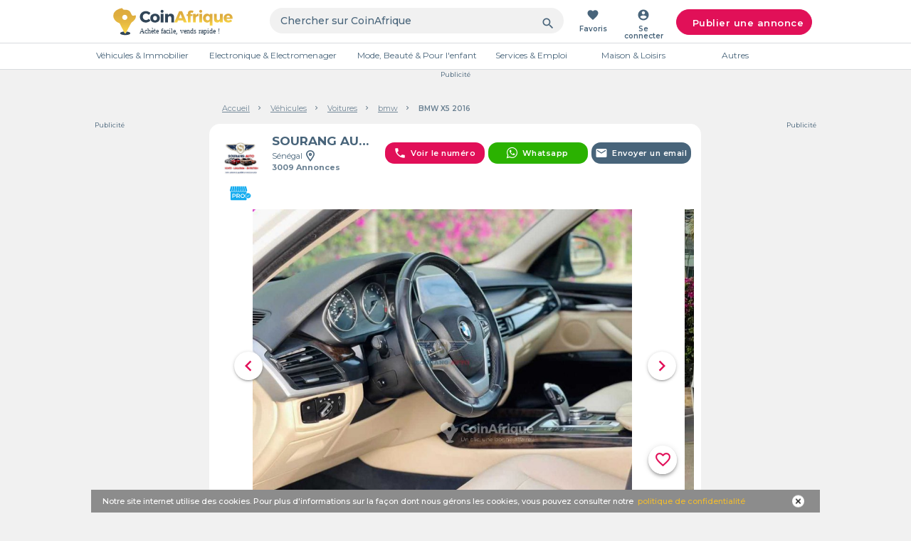

--- FILE ---
content_type: text/html; charset=utf-8
request_url: https://sn.coinafrique.com/annonce/voitures/bmw-x5-2016-3805132
body_size: 27861
content:
<!DOCTYPE html><html lang="fr"><head><title>Voitures BMW X5 2016 neufs et occasions au Sénégal - CoinAfrique Sénégal</title><meta charset="UTF-8"><meta name="viewport" content="width=device-width, initial-scale=1.0"><meta name="title" content="Voitures BMW X5 2016 neufs et occasions au Sénégal - CoinAfrique Sénégal - 3805132"><meta name="description" content="Retrouvez toutes les annonces au Sénégal comme Voitures BMW X5 2016 neufs et occasions au Sénégal - CoinAfrique Sénégal et téléchargez CoinAfrique: Des milliers d'annonces et bonnes affaires à découvrir près de chez vous et partout en Afrique - 3805132"><meta name="keywords" content="annonces gratuites en ligne, site pour passer des annonces gratuites, annonces location, annonces de voiture, Voitures Sénégal"><meta property="og:url" content="https://sn.coinafrique.com/annonce/voitures/bmw-x5-2016-3805132"><meta property="og:type" content="product.item"><meta property="og:title" content="BMW X5 2016"><meta property="og:description" content="Bmw x5 2016

aperçu :

automatique || essence
kilométrage:  76.000 kilomètres
moteur : 6cyl. 3.0l turbo dact 24 soupapes
puissance : 300 cv @ 5800 rpm
réservoir d’essence : 85 l
volume du coffre : 650 l
suv || 5 portières || 5 places

confort, commodité &amp; sécurité :

sièges en cuir
radio professionnel bmw am/fm/cd/mp3 stéréo avec rds avec grand écran tactile idrive || bluetooth
commandes audio montées au volant || clé let's go
double toit ouvrant panoramique
climatiseur automatique
caméra de recul avec vision nocturne de bmw avec reconnaissance des piétons
phares xénon automatiques (antibrouillard)
freins antiblocage

*prix : 16.700.000 fcfa"><meta property="og:image" content="https://images.coinafrique.com/3805132_uploaded_image1_1659111058.jpg"><meta property="fb:app_id" content="722029894532145"><link rel="alternate" href="https://sn.coinafrique.com/annonce/voitures/bmw-x5-2016-3805132" hreflang="fr-SN"><link rel="icon" type="image/png" href="https://static.coinafrique.com/static/images/favicon.png"><link rel="manifest" href="/manifest.json"><link rel="apple-touch-icon" href="https://static.coinafrique.com/static/images/Logo_App_152x152.png"><link rel="apple-touch-icon" sizes="167x167" href="https://static.coinafrique.com/static/images/Logo_App_167x167.png"><link rel="apple-touch-icon" sizes="180x180" href="https://static.coinafrique.com/static/images/Logo_App-180x180.png"><link rel="apple-touch-icon" sizes="192x192" href="https://static.coinafrique.com/static/images/Logo_App-192x192.png"><link rel="apple-touch-icon" sizes="512x512" href="https://static.coinafrique.com/static/images/Logo_App-512x512.png"><meta name="apple-mobile-web-app-status-bar" content="#48647A"><meta name="apple-mobile-web-app-capable" content="yes"><link href="https://static.coinafrique.com/static/images/Logo_App-2048x2732.png" sizes="2048x2732" rel="apple-touch-startup-image"><link href="https://static.coinafrique.com/static/images/Logo_App-1668x2224.png" sizes="1668x2224" rel="apple-touch-startup-image"><link href="https://static.coinafrique.com/static/images/Logo_App-1536x2048.png" sizes="1536x2048" rel="apple-touch-startup-image"><link href="https://static.coinafrique.com/static/images/Logo_App-1242x2208.png" sizes="1242x2208" rel="apple-touch-startup-image"><link href="https://static.coinafrique.com/static/images/Logo_App-1125x2436.png" sizes="1125x2436" rel="apple-touch-startup-image"><link href="https://static.coinafrique.com/static/images/Logo_App-750x1334.png" sizes="750x1334" rel="apple-touch-startup-image"><link href="https://static.coinafrique.com/static/images/Logo_App-640x1136.png" sizes="640x1136" rel="apple-touch-startup-image"><link rel="canonical" href="https://sn.coinafrique.com/annonce/voitures/bmw-x5-2016-3805132"><link rel="stylesheet" href="https://cdnjs.cloudflare.com/ajax/libs/materialize/1.0.0/css/materialize.min.css"><link rel="stylesheet" href="https://unpkg.com/swiper@6.5.0/swiper-bundle.min.css"><link rel="stylesheet" href="https://static.coinafrique.com/static/dist/style.css"><link rel="stylesheet" href="https://code.ionicframework.com/ionicons/2.0.1/css/ionicons.min.css"><link rel="stylesheet" href="https://fonts.googleapis.com/icon?family=Material+Icons"><link rel="stylesheet" href="https://fonts.googleapis.com/css?family=Montserrat:300,400,500,600,700"><link rel="stylesheet" href="https://fonts.googleapis.com/css2?family=Lobster&amp;display=swap"><link rel="stylesheet" href="https://cdnjs.cloudflare.com/ajax/libs/font-awesome/4.7.0/css/font-awesome.min.css"><script src="https://static.coinafrique.com/static/lib/scriptsLoader-min.js"></script><script src="https://static.coinafrique.com/static/lib/js-event-bus.min.js"></script><script>window.dataLayer = window.dataLayer || [];
window.CDN_URL = 'https://static.coinafrique.com';
window.isProd = 'true';
</script><script src="https://cdnjs.cloudflare.com/ajax/libs/jquery/3.6.0/jquery.min.js"></script><script>(function (w, d, s, l, i) {
  w[l] = w[l] || [];
  w[l].push({
    'gtm.start':
      new Date().getTime(), event: 'gtm.js'
  });
  var f = d.getElementsByTagName(s)[0],
    j = d.createElement(s), dl = l != 'dataLayer' ? '&l=' + l : '';
  j.async = true;
  j.src =
    'https://www.googletagmanager.com/gtm.js?id=' + i + dl + "";
  f.parentNode.insertBefore(j, f);
})(window, document, 'script', 'dataLayer', 'GTM-MJNJ2WL');</script><script src="https://www.googleoptimize.com/optimize.js?id=OPT-MRHJKRQ"></script><script src="https://www.gstatic.com/firebasejs/8.3.1/firebase-app.js"></script><script src="https://www.gstatic.com/firebasejs/8.3.1/firebase-performance.js"></script><script src="https://www.gstatic.com/firebasejs/8.3.1/firebase-remote-config.js"></script><script>// Your web app's Firebase configuration
var firebaseConfig = {
  apiKey: 'AIzaSyBQ7M3UFoUD05QiWnvRd5coAp49V_qk5w4',
  authDomain: 'uplifted-smile-753.firebaseapp.com',
  databaseURL: 'https://uplifted-smile-753.firebaseio.com',
  projectId: 'uplifted-smile-753',
  storageBucket: 'uplifted-smile-753.appspot.com',
  messagingSenderId: '658254636358',
  appId: '1:658254636358:web:6a42d7b0fc280e02857147'
};
// Initialize Firebase
firebase.initializeApp(firebaseConfig);
// Initialize Performance Monitoring and get a reference to the service
var perf = firebase.performance();
</script><script async src="https://www.googletagservices.com/tag/js/gpt.js"></script><script>var googletag = googletag || {};
var categoryId = "45";
googletag.cmd = googletag.cmd || [];
googletag.cmd.push(function () {
    // Define a size mapping object. The first parameter to addSize is
    // a viewport size, while the second is a list of allowed ad sizes.
    var mapping = googletag.sizeMapping().
    // Accepts both common mobile banner formats
    addSize([320, 400], [320, 50]).
    // Same width as mapping above, more available height
    addSize([320, 700], [320, 50]).
    // Landscape tablet
    addSize([750, 200], [728, 90]).
    // Desktop
    addSize([1050, 200], [728, 90]).build();

    googletag.defineSlot('/21720943351/lb_ad_default', [[320, 50], [728, 90]], 'div-gpt-ad-1544693321240-0').defineSizeMapping(mapping).addService(googletag.pubads()).setTargeting("category", categoryId);
    googletag.pubads().enableSingleRequest();
    googletag.pubads().collapseEmptyDivs();
    googletag.enableServices();
});
//- Medium Rectangle Unit

googletag.cmd.push(function () {
    googletag.defineSlot('/21720943351/mr_ad_default', [300, 250], 'div-gpt-ad-1544693363689-0').addService(googletag.pubads()).setTargeting("category", categoryId);
    googletag.pubads().enableSingleRequest();
    googletag.pubads().collapseEmptyDivs();
    googletag.enableServices();
});

//- dm_ad_details_d
googletag.cmd.push(function() {
  googletag.defineSlot('/21720943351/dm_ad_details_d', [[160, 600], [250, 250], [300, 250], [300, 600]], 'div-gpt-ad-1574358573676-0').addService(googletag.pubads());
  googletag.pubads().enableSingleRequest();
  googletag.enableServices();
});

//- dm_ad_details_g
googletag.cmd.push(function() {
  googletag.defineSlot('/21720943351/dm_ad_details_g', [[300, 250], [160, 600], [250, 250], [300, 600]], 'div-gpt-ad-1574358996611-0').addService(googletag.pubads());
  googletag.pubads().enableSingleRequest();
  googletag.enableServices();
});
</script></head><body data-country-id="18" data-country-name="Sénégal" data-country-code="SN" data-financingFilterButtonId="-100"><noscript><iframe src="https://www.googletagmanager.com/ns.html?id=GTM-MJNJ2WL" height="0" width="0" style="display:none;visibility:hidden"></iframe></noscript><input type="hidden" id="message_flash"><div class="request-notification-permissions modal round" id="notification-permission"><div class="modal-content center"><img class="notification-logo-img" src="https://static.coinafrique.com/static/images/profil.png" alt="Logo CoinAfrique"><p class="notification-text">Nous aimerions vous montrer des notifications pour les dernières nouveautés et mises à jour.</p><div class="notification-cta-buttons"><button class="modal-canceled modal-close" data-declined-notification>Non merci</button><button class="accept-permission" data-allow-notification>Autoriser</button></div></div></div><header><div class="modal round pro" id="posting_modal"><div class="modal-content center"><i class="ion-close modal-close pro"></i><div class="modal-title hide-on-large-only">Que <br>vendez-vous ? </div><div class="modal-title hide-on-med-and-down">Que vendez-vous ? </div><div class="row posting-categories"><div class="col s12 l6 category-autre"><a class="posting-modal-item gtm-posting-autre" href="#" data-href="/posting/autre"><img src="https://static.coinafrique.com/static/images/category-autre_282_134.png" alt="Poster autres"></a></div><div class="col s6 l3 category-vehicule-immo"> <div class="category-vehicule-immo-box"> <a class="posting-modal-item gtm-posting-auto" href="#" data-href="/posting/auto"><img src="https://static.coinafrique.com/static/images/vehicule_40_40.png" alt="Poster Véhicules"><p>Véhicules</p></a></div></div><div class="col s6 l3 category-vehicule-immo"> <div class="category-vehicule-immo-box"><a class="right posting-modal-item gtm-posting-immo" href="#" data-href="/posting/immo"><img class="icon_40_40" src="https://static.coinafrique.com/static/images/immo_39_35.png" alt="Poster Immobilier"><p>Immobiler</p></a></div></div></div><div class="discover-pro"><p class="title">Vous êtes un vendeur professionnel?</p><p class="subtitle">Ouvrez votre boutique <strong>&nbsp;PRO&nbsp;!&nbsp;</strong></p><a class="discover" href="?modal=pro-account">Découvrir</a></div></div></div><div class="stockmsg center"><div><p>Nous avons détecté des problèmes avec votre navigateur. Pour profiter pleinement du site CoinAfrique, nous vous recommandons d'utiliser les navigateurs Chrome, Firefox ou Opera.</p></div><a href="#" id="hidemsg"><img class="close" src="https://static.coinafrique.com/static/images/close_btn.png" alt="fermer"></a></div></header><form id="js-logout-form" action="/users/logout" method="post"></form><div class="fixed-header-on-scrolltop" id="nav-box"><nav class="nav-wrapper"><div class="container"><ul class="hide-on-med-and-down"><li class="logo-item"><a class="center-align" href="/" title="CoinAfrique"><img class="logo" src="https://static.coinafrique.com/static/images/logo.svg" alt="Logo CoinAfrique"></a></li><li class="search-item"><form action="/search" method="get"><input type="hidden" name="category"><div class="input-field"><input class="searchInput__desktop" type="search" name="keyword" value="" placeholder="Chercher sur CoinAfrique"><i class="material-icons gtm-submit-search" id="submitSearch">search</i></div></form></li><li><a class="with-text center-align js-redirectToFavPage" href="#" data-href="/dashboard/favs" title="Favoris"><i class="material-icons">favorite</i><span>Favoris</span></a></li><li><a class="with-text center-align modal-trigger" href="#modal-auth" title="Se connecter"><i class="material-icons">account_circle</i><span>Se connecter</span></a></li><li class="publish-item center"><a class="btn center-align z-depth-0 gtm-posting_modal modal-trigger" href="#posting_modal" title="Publier une annonce" data-posting-trigger-button="true"><i class="ion-speakerphone"></i>Publier une annonce</a></li></ul><ul class="hide-on-large-only"><li><a class="center-align" href="/" title="CoinAfrique"><img class="logo" src="https://static.coinafrique.com/static/images/logoM.png" alt="Logo CoinAfrique"></a></li><li class="search-item"><form action="/search" method="get"><input type="hidden" name="category"><div class="input-field"><input class="searchInput__mobile" type="search" name="keyword" value="" placeholder="Chercher sur CoinAfrique..."><i class="material-icons icon-to-right gtm-submit-search-mobile" id="submitSearchMobile">search</i></div></form></li><li><a class="with-text center-align modal-trigger" href="#modal-filters" title="Filtres"><img class="filter-img" src="https://static.coinafrique.com/static/images/filtres_white.png" alt="Icone filtre"><span>Filtres</span></a></li><li><a class="center-align modal-trigger" href="#modal-auth" title="Se connecter"><img class="user-img" src="https://static.coinafrique.com/static/images/user_icon.png" alt="Icon user"></a></li></ul></div></nav></div><div class="modal hide-on-large-only" id="modal-filters"><div class="modal-content"><div class="modal-content-header valign-wrapper"><i class="material-icons center-align" id="modal-filters-close">close</i><h5 class="center-align">Selectionnez les filtres</h5></div><div class="modal-content-body"><form method="get" action="/search/" id="filter-modal-form" data-catPage-subCatList="[{&quot;name&quot;:&quot;Véhicules&quot;,&quot;icon&quot;:&quot;https://static.coinafrique.com/static/assets/categories/20180103162523.png&quot;,&quot;icon_selected&quot;:&quot;https://static.coinafrique.com/static/assets/categories/20180103162523_yellow.png&quot;,&quot;illustration&quot;:&quot;categorie_illustrations/v1/20180103162523.png&quot;,&quot;range_id&quot;:&quot;Range 22M&quot;,&quot;children&quot;:[{&quot;name&quot;:&quot;Voitures&quot;,&quot;icon&quot;:&quot;https://static.coinafrique.com/static/assets/categories/20180103162334.png&quot;,&quot;icon_selected&quot;:&quot;https://static.coinafrique.com/static/assets/categories/20180103162334_yellow.png&quot;,&quot;illustration&quot;:&quot;categorie_illustrations/v1/20180103162334.png&quot;,&quot;range_id&quot;:&quot;Range 22M&quot;,&quot;min_year&quot;:1930,&quot;max_km&quot;:250000,&quot;id&quot;:45,&quot;expiration&quot;:365,&quot;is_negociable_price_active&quot;:false,&quot;specialized_ad&quot;:100},{&quot;name&quot;:&quot;Motos &amp; Scooters&quot;,&quot;icon&quot;:&quot;https://static.coinafrique.com/static/assets/categories/20180103162359.png&quot;,&quot;icon_selected&quot;:&quot;https://static.coinafrique.com/static/assets/categories/20180103162359_yellow.png&quot;,&quot;illustration&quot;:&quot;categorie_illustrations/v1/20180103162359.png&quot;,&quot;range_id&quot;:&quot;Range 2,5M&quot;,&quot;min_year&quot;:1930,&quot;max_km&quot;:250000,&quot;id&quot;:47,&quot;expiration&quot;:365,&quot;is_negociable_price_active&quot;:false,&quot;specialized_ad&quot;:102},{&quot;name&quot;:&quot;Location de véhicules&quot;,&quot;icon&quot;:&quot;https://static.coinafrique.com/static/assets/categories/20180103162440.png&quot;,&quot;icon_selected&quot;:&quot;https://static.coinafrique.com/static/assets/categories/20180103162440_yellow.png&quot;,&quot;illustration&quot;:&quot;categorie_illustrations/v1/20180103162440.png&quot;,&quot;range_id&quot;:&quot;Range 150K&quot;,&quot;id&quot;:57,&quot;expiration&quot;:365,&quot;is_negociable_price_active&quot;:false,&quot;specialized_ad&quot;:0},{&quot;name&quot;:&quot;Camions &amp; Bus&quot;,&quot;icon&quot;:&quot;https://static.coinafrique.com/static/assets/categories/20180103162421.png&quot;,&quot;icon_selected&quot;:&quot;https://static.coinafrique.com/static/assets/categories/20180103162421_yellow.png&quot;,&quot;illustration&quot;:&quot;categorie_illustrations/v1/20180103162421.png&quot;,&quot;range_id&quot;:&quot;Range 22M&quot;,&quot;min_year&quot;:1930,&quot;max_km&quot;:250000,&quot;id&quot;:46,&quot;expiration&quot;:365,&quot;is_negociable_price_active&quot;:false,&quot;specialized_ad&quot;:101},{&quot;name&quot;:&quot;Accessoires &amp; pièces détachées&quot;,&quot;icon&quot;:&quot;https://static.coinafrique.com/static/assets/categories/20180103162501.png&quot;,&quot;icon_selected&quot;:&quot;https://static.coinafrique.com/static/assets/categories/20180103162501_yellow.png&quot;,&quot;illustration&quot;:&quot;categorie_illustrations/v1/20180103162501.png&quot;,&quot;range_id&quot;:&quot;Range 500K&quot;,&quot;id&quot;:58,&quot;expiration&quot;:365,&quot;is_negociable_price_active&quot;:false,&quot;specialized_ad&quot;:0},{&quot;name&quot;:&quot;Bateaux&quot;,&quot;icon&quot;:&quot;https://static.coinafrique.com/static/assets/categories/bateaux.png&quot;,&quot;icon_selected&quot;:&quot;https://static.coinafrique.com/static/assets/categories/bateaux_yellow.png&quot;,&quot;illustration&quot;:&quot;categorie_illustrations/v1/bateaux.png&quot;,&quot;range_id&quot;:&quot;Range 150K&quot;,&quot;id&quot;:204,&quot;expiration&quot;:365,&quot;is_negociable_price_active&quot;:false,&quot;specialized_ad&quot;:0}],&quot;min_year&quot;:1930,&quot;max_km&quot;:250000,&quot;id&quot;:3,&quot;expiration&quot;:365,&quot;is_negociable_price_active&quot;:false,&quot;specialized_ad&quot;:1,&quot;occasion&quot;:true},{&quot;name&quot;:&quot;Electronique&quot;,&quot;icon&quot;:&quot;https://static.coinafrique.com/static/assets/categories/20180103162652.png&quot;,&quot;icon_selected&quot;:&quot;https://static.coinafrique.com/static/assets/categories/20180103162652_yellow.png&quot;,&quot;illustration&quot;:&quot;categorie_illustrations/v1/20180103162652.png&quot;,&quot;range_id&quot;:&quot;Range 300K&quot;,&quot;children&quot;:[{&quot;name&quot;:&quot;Téléphones &amp; Tablettes&quot;,&quot;icon&quot;:&quot;https://static.coinafrique.com/static/assets/categories/20180103162718.png&quot;,&quot;icon_selected&quot;:&quot;https://static.coinafrique.com/static/assets/categories/20180103162718_yellow.png&quot;,&quot;illustration&quot;:&quot;categorie_illustrations/v1/20180103162718.png&quot;,&quot;range_id&quot;:&quot;Range 500K&quot;,&quot;id&quot;:52,&quot;expiration&quot;:365,&quot;is_negociable_price_active&quot;:false,&quot;specialized_ad&quot;:0},{&quot;name&quot;:&quot;Ordinateurs&quot;,&quot;icon&quot;:&quot;https://static.coinafrique.com/static/assets/categories/20180103162738.png&quot;,&quot;icon_selected&quot;:&quot;https://static.coinafrique.com/static/assets/categories/20180103162738_yellow.png&quot;,&quot;illustration&quot;:&quot;categorie_illustrations/v1/20180103162738.png&quot;,&quot;range_id&quot;:&quot;Range 500K&quot;,&quot;id&quot;:43,&quot;expiration&quot;:365,&quot;is_negociable_price_active&quot;:false,&quot;specialized_ad&quot;:0},{&quot;name&quot;:&quot;Son, Hifi &amp; Casques&quot;,&quot;icon&quot;:&quot;https://static.coinafrique.com/static/assets/categories/20180103162949.png&quot;,&quot;icon_selected&quot;:&quot;https://static.coinafrique.com/static/assets/categories/20180103162949_yellow.png&quot;,&quot;illustration&quot;:&quot;categorie_illustrations/v1/20180103162949.png&quot;,&quot;range_id&quot;:&quot;Range 300K&quot;,&quot;id&quot;:55,&quot;expiration&quot;:365,&quot;is_negociable_price_active&quot;:false,&quot;specialized_ad&quot;:0},{&quot;name&quot;:&quot;Accessoires Informatiques&quot;,&quot;icon&quot;:&quot;https://static.coinafrique.com/static/assets/categories/20180103162809.png&quot;,&quot;icon_selected&quot;:&quot;https://static.coinafrique.com/static/assets/categories/20180103162809_yellow.png&quot;,&quot;illustration&quot;:&quot;categorie_illustrations/v1/20180103162809.png&quot;,&quot;range_id&quot;:&quot;Range 150K&quot;,&quot;id&quot;:53,&quot;expiration&quot;:365,&quot;is_negociable_price_active&quot;:false,&quot;specialized_ad&quot;:0},{&quot;name&quot;:&quot;Jeux vidéo &amp; Consoles&quot;,&quot;icon&quot;:&quot;https://static.coinafrique.com/static/assets/categories/20180103162905.png&quot;,&quot;icon_selected&quot;:&quot;https://static.coinafrique.com/static/assets/categories/20180103162905_yellow.png&quot;,&quot;illustration&quot;:&quot;categorie_illustrations/v1/20180103162905.png&quot;,&quot;range_id&quot;:&quot;Range 300K&quot;,&quot;id&quot;:25,&quot;expiration&quot;:365,&quot;is_negociable_price_active&quot;:false,&quot;specialized_ad&quot;:0},{&quot;name&quot;:&quot;Accessoires Téléphonie&quot;,&quot;icon&quot;:&quot;https://static.coinafrique.com/static/assets/categories/phone_accessories_1.png&quot;,&quot;icon_selected&quot;:&quot;https://static.coinafrique.com/static/assets/categories/phone_accessories_1_yellow.png&quot;,&quot;illustration&quot;:&quot;categorie_illustrations/v1/phone_accessories_1.png&quot;,&quot;range_id&quot;:&quot;Range 150K&quot;,&quot;id&quot;:139,&quot;expiration&quot;:365,&quot;is_negociable_price_active&quot;:false,&quot;specialized_ad&quot;:0},{&quot;name&quot;:&quot;TV, box  &amp; Vidéo projecteurs&quot;,&quot;icon&quot;:&quot;https://static.coinafrique.com/static/assets/categories/20180103162927.png&quot;,&quot;icon_selected&quot;:&quot;https://static.coinafrique.com/static/assets/categories/20180103162927_yellow.png&quot;,&quot;illustration&quot;:&quot;categorie_illustrations/v1/20180103162927.png&quot;,&quot;range_id&quot;:&quot;Range 300K&quot;,&quot;id&quot;:54,&quot;expiration&quot;:365,&quot;is_negociable_price_active&quot;:false,&quot;specialized_ad&quot;:0},{&quot;name&quot;:&quot;Appareils photos et Caméras&quot;,&quot;icon&quot;:&quot;https://static.coinafrique.com/static/assets/categories/Icon_Camera_1.png&quot;,&quot;icon_selected&quot;:&quot;https://static.coinafrique.com/static/assets/categories/Icon_Camera_1_yellow.png&quot;,&quot;illustration&quot;:&quot;categorie_illustrations/v1/Icon_Camera_1.png&quot;,&quot;range_id&quot;:&quot;Range 300K&quot;,&quot;id&quot;:166,&quot;expiration&quot;:365,&quot;is_negociable_price_active&quot;:false,&quot;specialized_ad&quot;:0},{&quot;name&quot;:&quot;Montres connectées &amp; GPS&quot;,&quot;icon&quot;:&quot;https://static.coinafrique.com/static/assets/categories/montresconnectes.png&quot;,&quot;icon_selected&quot;:&quot;https://static.coinafrique.com/static/assets/categories/montresconnectes_yellow.png&quot;,&quot;illustration&quot;:&quot;categorie_illustrations/v1/montresconnectes.png&quot;,&quot;range_id&quot;:&quot;Range 300K&quot;,&quot;id&quot;:200,&quot;expiration&quot;:365,&quot;is_negociable_price_active&quot;:false,&quot;specialized_ad&quot;:0},{&quot;name&quot;:&quot;Imprimantes &amp; Photocopieurs&quot;,&quot;icon&quot;:&quot;https://static.coinafrique.com/static/assets/categories/printer_1.png&quot;,&quot;icon_selected&quot;:&quot;https://static.coinafrique.com/static/assets/categories/printer_1_yellow.png&quot;,&quot;illustration&quot;:&quot;categorie_illustrations/v1/printer_1.png&quot;,&quot;range_id&quot;:&quot;Range 300K&quot;,&quot;id&quot;:201,&quot;expiration&quot;:365,&quot;is_negociable_price_active&quot;:false,&quot;specialized_ad&quot;:0},{&quot;name&quot;:&quot;Autres électronique&quot;,&quot;icon&quot;:&quot;https://static.coinafrique.com/static/assets/categories/20180103163013.png&quot;,&quot;icon_selected&quot;:&quot;https://static.coinafrique.com/static/assets/categories/20180103163013_yellow.png&quot;,&quot;illustration&quot;:&quot;categorie_illustrations/v1/20180103163013.png&quot;,&quot;range_id&quot;:&quot;Range 300K&quot;,&quot;id&quot;:117,&quot;expiration&quot;:365,&quot;is_negociable_price_active&quot;:false,&quot;specialized_ad&quot;:0}],&quot;id&quot;:10,&quot;expiration&quot;:365,&quot;is_negociable_price_active&quot;:false,&quot;specialized_ad&quot;:0},{&quot;name&quot;:&quot;Mode &amp; Beauté&quot;,&quot;icon&quot;:&quot;https://static.coinafrique.com/static/assets/categories/20180103193356.png&quot;,&quot;icon_selected&quot;:&quot;https://static.coinafrique.com/static/assets/categories/20180103193356_yellow.png&quot;,&quot;illustration&quot;:&quot;categorie_illustrations/v1/20180103193356.png&quot;,&quot;range_id&quot;:&quot;Range 150K&quot;,&quot;children&quot;:[{&quot;name&quot;:&quot;Vêtements Homme&quot;,&quot;icon&quot;:&quot;https://static.coinafrique.com/static/assets/categories/20180103193500.png&quot;,&quot;icon_selected&quot;:&quot;https://static.coinafrique.com/static/assets/categories/20180103193500_yellow.png&quot;,&quot;illustration&quot;:&quot;categorie_illustrations/v1/20180103193500.png&quot;,&quot;range_id&quot;:&quot;Range 150K&quot;,&quot;id&quot;:73,&quot;expiration&quot;:365,&quot;is_negociable_price_active&quot;:false,&quot;specialized_ad&quot;:0},{&quot;name&quot;:&quot;Vêtements Femme&quot;,&quot;icon&quot;:&quot;https://static.coinafrique.com/static/assets/categories/20180103193516.png&quot;,&quot;icon_selected&quot;:&quot;https://static.coinafrique.com/static/assets/categories/20180103193516_yellow.png&quot;,&quot;illustration&quot;:&quot;categorie_illustrations/v1/20180103193516.png&quot;,&quot;range_id&quot;:&quot;Range 150K&quot;,&quot;id&quot;:74,&quot;expiration&quot;:365,&quot;is_negociable_price_active&quot;:false,&quot;specialized_ad&quot;:0},{&quot;name&quot;:&quot;Chaussures Homme&quot;,&quot;icon&quot;:&quot;https://static.coinafrique.com/static/assets/categories/20180103193539.png&quot;,&quot;icon_selected&quot;:&quot;https://static.coinafrique.com/static/assets/categories/20180103193539_yellow.png&quot;,&quot;illustration&quot;:&quot;categorie_illustrations/v1/20180103193539.png&quot;,&quot;range_id&quot;:&quot;Range 150K&quot;,&quot;id&quot;:75,&quot;expiration&quot;:365,&quot;is_negociable_price_active&quot;:false,&quot;specialized_ad&quot;:0},{&quot;name&quot;:&quot;Montres &amp; Bijoux&quot;,&quot;icon&quot;:&quot;https://static.coinafrique.com/static/assets/categories/20180103193625.png&quot;,&quot;icon_selected&quot;:&quot;https://static.coinafrique.com/static/assets/categories/20180103193625_yellow.png&quot;,&quot;illustration&quot;:&quot;categorie_illustrations/v1/20180103193625.png&quot;,&quot;range_id&quot;:&quot;Range 150K&quot;,&quot;id&quot;:77,&quot;expiration&quot;:365,&quot;is_negociable_price_active&quot;:false,&quot;specialized_ad&quot;:0},{&quot;name&quot;:&quot;Cosmétique &amp; Parfums&quot;,&quot;icon&quot;:&quot;https://static.coinafrique.com/static/assets/categories/20180103193650.png&quot;,&quot;icon_selected&quot;:&quot;https://static.coinafrique.com/static/assets/categories/20180103193650_yellow.png&quot;,&quot;illustration&quot;:&quot;categorie_illustrations/v1/20180103193650.png&quot;,&quot;range_id&quot;:&quot;Range 150K&quot;,&quot;id&quot;:78,&quot;expiration&quot;:365,&quot;is_negociable_price_active&quot;:false,&quot;specialized_ad&quot;:0},{&quot;name&quot;:&quot;Chaussures Femme&quot;,&quot;icon&quot;:&quot;https://static.coinafrique.com/static/assets/categories/20180103193603.png&quot;,&quot;icon_selected&quot;:&quot;https://static.coinafrique.com/static/assets/categories/20180103193603_yellow.png&quot;,&quot;illustration&quot;:&quot;categorie_illustrations/v1/20180103193603.png&quot;,&quot;range_id&quot;:&quot;Range 150K&quot;,&quot;id&quot;:76,&quot;expiration&quot;:365,&quot;is_negociable_price_active&quot;:false,&quot;specialized_ad&quot;:0},{&quot;name&quot;:&quot;Maroquinerie &amp; Bagagerie&quot;,&quot;icon&quot;:&quot;https://static.coinafrique.com/static/assets/categories/20180103193717.png&quot;,&quot;icon_selected&quot;:&quot;https://static.coinafrique.com/static/assets/categories/20180103193717_yellow.png&quot;,&quot;illustration&quot;:&quot;categorie_illustrations/v1/20180103193717.png&quot;,&quot;range_id&quot;:&quot;Range 150K&quot;,&quot;id&quot;:79,&quot;expiration&quot;:365,&quot;is_negociable_price_active&quot;:false,&quot;specialized_ad&quot;:0},{&quot;name&quot;:&quot;Tissus &amp; Foulards&quot;,&quot;icon&quot;:&quot;https://static.coinafrique.com/static/assets/categories/tissusfoulards.png&quot;,&quot;icon_selected&quot;:&quot;https://static.coinafrique.com/static/assets/categories/tissusfoulards_yellow.png&quot;,&quot;illustration&quot;:&quot;categorie_illustrations/v1/tissusfoulards.png&quot;,&quot;range_id&quot;:&quot;Range 150K&quot;,&quot;id&quot;:142,&quot;expiration&quot;:365,&quot;is_negociable_price_active&quot;:false,&quot;specialized_ad&quot;:0},{&quot;name&quot;:&quot;Accessoires cheveux, Coiffure &amp; Cils&quot;,&quot;icon&quot;:&quot;https://static.coinafrique.com/static/assets/categories/20180103193433.png&quot;,&quot;icon_selected&quot;:&quot;https://static.coinafrique.com/static/assets/categories/20180103193433_yellow.png&quot;,&quot;illustration&quot;:&quot;categorie_illustrations/v1/20180103193433.png&quot;,&quot;range_id&quot;:&quot;Range 150K&quot;,&quot;id&quot;:123,&quot;expiration&quot;:365,&quot;is_negociable_price_active&quot;:false,&quot;specialized_ad&quot;:0},{&quot;name&quot;:&quot;Lingerie&quot;,&quot;icon&quot;:&quot;https://static.coinafrique.com/static/assets/categories/lingerie.png&quot;,&quot;icon_selected&quot;:&quot;https://static.coinafrique.com/static/assets/categories/lingerie_yellow.png&quot;,&quot;illustration&quot;:&quot;categorie_illustrations/v1/lingerie.png&quot;,&quot;range_id&quot;:&quot;Range 150K&quot;,&quot;id&quot;:202,&quot;expiration&quot;:365,&quot;is_negociable_price_active&quot;:false,&quot;specialized_ad&quot;:0},{&quot;name&quot;:&quot;Lunettes&quot;,&quot;icon&quot;:&quot;https://static.coinafrique.com/static/assets/categories/lunettes.png&quot;,&quot;icon_selected&quot;:&quot;https://static.coinafrique.com/static/assets/categories/lunettes_yellow.png&quot;,&quot;illustration&quot;:&quot;categorie_illustrations/v1/lunettes.png&quot;,&quot;range_id&quot;:&quot;Range 150K&quot;,&quot;id&quot;:203,&quot;expiration&quot;:365,&quot;is_negociable_price_active&quot;:false,&quot;specialized_ad&quot;:0},{&quot;name&quot;:&quot;Autres accessoires&quot;,&quot;icon&quot;:&quot;https://static.coinafrique.com/static/assets/categories/20180103193800.png&quot;,&quot;icon_selected&quot;:&quot;https://static.coinafrique.com/static/assets/categories/20180103193800_yellow.png&quot;,&quot;illustration&quot;:&quot;categorie_illustrations/v1/20180103193800.png&quot;,&quot;range_id&quot;:&quot;Range 150K&quot;,&quot;id&quot;:80,&quot;expiration&quot;:365,&quot;is_negociable_price_active&quot;:false,&quot;specialized_ad&quot;:0}],&quot;id&quot;:17,&quot;expiration&quot;:365,&quot;is_negociable_price_active&quot;:false,&quot;specialized_ad&quot;:0},{&quot;name&quot;:&quot;Immobilier&quot;,&quot;icon&quot;:&quot;https://static.coinafrique.com/static/assets/categories/20180103163400.png&quot;,&quot;icon_selected&quot;:&quot;https://static.coinafrique.com/static/assets/categories/20180103163400_yellow.png&quot;,&quot;illustration&quot;:&quot;categorie_illustrations/v1/20180103163400.png&quot;,&quot;range_id&quot;:&quot;Range 270M&quot;,&quot;children&quot;:[{&quot;name&quot;:&quot;Villas&quot;,&quot;icon&quot;:&quot;https://static.coinafrique.com/static/assets/categories/20180103163417.png&quot;,&quot;icon_selected&quot;:&quot;https://static.coinafrique.com/static/assets/categories/20180103163417_yellow.png&quot;,&quot;illustration&quot;:&quot;categorie_illustrations/v1/20180103163417.png&quot;,&quot;range_id&quot;:&quot;Range 270M&quot;,&quot;offer_type&quot;:[&quot;sell&quot;,&quot;rent&quot;],&quot;id&quot;:48,&quot;expiration&quot;:365,&quot;is_negociable_price_active&quot;:false,&quot;specialized_ad&quot;:200},{&quot;name&quot;:&quot;Terrains&quot;,&quot;icon&quot;:&quot;https://static.coinafrique.com/static/assets/categories/20180103163542.png&quot;,&quot;icon_selected&quot;:&quot;https://static.coinafrique.com/static/assets/categories/20180103163542_yellow.png&quot;,&quot;illustration&quot;:&quot;categorie_illustrations/v1/20180103163542.png&quot;,&quot;range_id&quot;:&quot;Range 270M&quot;,&quot;offer_type&quot;:[&quot;sell&quot;],&quot;id&quot;:49,&quot;expiration&quot;:365,&quot;is_negociable_price_active&quot;:false,&quot;specialized_ad&quot;:202},{&quot;name&quot;:&quot;Appartements&quot;,&quot;icon&quot;:&quot;https://static.coinafrique.com/static/assets/categories/20180103163436.png&quot;,&quot;icon_selected&quot;:&quot;https://static.coinafrique.com/static/assets/categories/20180103163436_yellow.png&quot;,&quot;illustration&quot;:&quot;categorie_illustrations/v1/20180103163436.png&quot;,&quot;range_id&quot;:&quot;Range 270M&quot;,&quot;offer_type&quot;:[&quot;sell&quot;,&quot;rent&quot;],&quot;id&quot;:51,&quot;expiration&quot;:365,&quot;is_negociable_price_active&quot;:false,&quot;specialized_ad&quot;:201},{&quot;name&quot;:&quot;Immeubles&quot;,&quot;icon&quot;:&quot;https://static.coinafrique.com/static/assets/categories/20180103163459.png&quot;,&quot;icon_selected&quot;:&quot;https://static.coinafrique.com/static/assets/categories/20180103163459_yellow.png&quot;,&quot;illustration&quot;:&quot;categorie_illustrations/v1/20180103163459.png&quot;,&quot;range_id&quot;:&quot;Range 850M&quot;,&quot;offer_type&quot;:[&quot;sell&quot;,&quot;rent&quot;],&quot;id&quot;:50,&quot;expiration&quot;:365,&quot;is_negociable_price_active&quot;:false,&quot;specialized_ad&quot;:203},{&quot;name&quot;:&quot;Bureaux &amp; Commerces&quot;,&quot;icon&quot;:&quot;https://static.coinafrique.com/static/assets/categories/20180103163525.png&quot;,&quot;icon_selected&quot;:&quot;https://static.coinafrique.com/static/assets/categories/20180103163525_yellow.png&quot;,&quot;illustration&quot;:&quot;categorie_illustrations/v1/20180103163525.png&quot;,&quot;range_id&quot;:&quot;Range 270M&quot;,&quot;offer_type&quot;:[&quot;sell&quot;,&quot;rent&quot;],&quot;id&quot;:60,&quot;expiration&quot;:365,&quot;is_negociable_price_active&quot;:false,&quot;specialized_ad&quot;:204},{&quot;name&quot;:&quot;Maisons de vacances&quot;,&quot;icon&quot;:&quot;https://static.coinafrique.com/static/assets/categories/vacances.png&quot;,&quot;icon_selected&quot;:&quot;https://static.coinafrique.com/static/assets/categories/vacances_yellow.png&quot;,&quot;illustration&quot;:&quot;categorie_illustrations/v1/vacances.png&quot;,&quot;range_id&quot;:&quot;Range 2,5M&quot;,&quot;offer_type&quot;:[&quot;rent&quot;],&quot;id&quot;:206,&quot;expiration&quot;:365,&quot;is_negociable_price_active&quot;:false,&quot;specialized_ad&quot;:200},{&quot;name&quot;:&quot;Chambres&quot;,&quot;icon&quot;:&quot;https://static.coinafrique.com/static/assets/categories/chambres.png&quot;,&quot;icon_selected&quot;:&quot;https://static.coinafrique.com/static/assets/categories/chambres_yellow.png&quot;,&quot;illustration&quot;:&quot;categorie_illustrations/v1/chambres.png&quot;,&quot;range_id&quot;:&quot;Range 150K&quot;,&quot;offer_type&quot;:[&quot;rent&quot;],&quot;id&quot;:205,&quot;expiration&quot;:365,&quot;is_negociable_price_active&quot;:false,&quot;specialized_ad&quot;:204},{&quot;name&quot;:&quot;Terrains agricoles&quot;,&quot;icon&quot;:&quot;https://static.coinafrique.com/static/assets/categories/agricole.png&quot;,&quot;icon_selected&quot;:&quot;https://static.coinafrique.com/static/assets/categories/agricole_yellow.png&quot;,&quot;illustration&quot;:&quot;categorie_illustrations/v1/agricole.png&quot;,&quot;range_id&quot;:&quot;Range 270M&quot;,&quot;offer_type&quot;:[&quot;sell&quot;,&quot;rent&quot;],&quot;id&quot;:253,&quot;expiration&quot;:365,&quot;is_negociable_price_active&quot;:false,&quot;specialized_ad&quot;:202},{&quot;name&quot;:&quot;Appartements meublés&quot;,&quot;icon&quot;:&quot;https://static.coinafrique.com/static/assets/categories/apt_meubles.png&quot;,&quot;icon_selected&quot;:&quot;https://static.coinafrique.com/static/assets/categories/apt_meubles_yellow.png&quot;,&quot;illustration&quot;:&quot;categorie_illustrations/v1/apt_meubles.png&quot;,&quot;range_id&quot;:&quot;Range 270M&quot;,&quot;offer_type&quot;:[&quot;sell&quot;,&quot;rent&quot;],&quot;id&quot;:254,&quot;expiration&quot;:365,&quot;is_negociable_price_active&quot;:false,&quot;specialized_ad&quot;:201},{&quot;name&quot;:&quot;Fermes &amp; Vergers&quot;,&quot;icon&quot;:&quot;https://static.coinafrique.com/static/assets/categories/fermes.png&quot;,&quot;icon_selected&quot;:&quot;https://static.coinafrique.com/static/assets/categories/fermes_yellow.png&quot;,&quot;illustration&quot;:&quot;categorie_illustrations/v1/fermes.png&quot;,&quot;range_id&quot;:&quot;Range 270M&quot;,&quot;offer_type&quot;:[&quot;sell&quot;,&quot;rent&quot;],&quot;id&quot;:255,&quot;expiration&quot;:365,&quot;is_negociable_price_active&quot;:false,&quot;specialized_ad&quot;:202}],&quot;id&quot;:14,&quot;expiration&quot;:365,&quot;is_negociable_price_active&quot;:false,&quot;specialized_ad&quot;:2},{&quot;name&quot;:&quot;Electroménager&quot;,&quot;icon&quot;:&quot;https://static.coinafrique.com/static/assets/categories/20180103195138.png&quot;,&quot;icon_selected&quot;:&quot;https://static.coinafrique.com/static/assets/categories/20180103195138_yellow.png&quot;,&quot;illustration&quot;:&quot;categorie_illustrations/v1/20180103195138.png&quot;,&quot;range_id&quot;:&quot;Range 300K&quot;,&quot;children&quot;:[{&quot;name&quot;:&quot;Cuisinières, Gazinières &amp; Fours&quot;,&quot;icon&quot;:&quot;https://static.coinafrique.com/static/assets/categories/20180103195623.png&quot;,&quot;icon_selected&quot;:&quot;https://static.coinafrique.com/static/assets/categories/20180103195623_yellow.png&quot;,&quot;illustration&quot;:&quot;categorie_illustrations/v1/20180103195623.png&quot;,&quot;range_id&quot;:&quot;Range 300K&quot;,&quot;id&quot;:89,&quot;expiration&quot;:365,&quot;is_negociable_price_active&quot;:false,&quot;specialized_ad&quot;:0},{&quot;name&quot;:&quot;Réfrigérateurs &amp; Congélateurs&quot;,&quot;icon&quot;:&quot;https://static.coinafrique.com/static/assets/categories/20180103195155.png&quot;,&quot;icon_selected&quot;:&quot;https://static.coinafrique.com/static/assets/categories/20180103195155_yellow.png&quot;,&quot;illustration&quot;:&quot;categorie_illustrations/v1/20180103195155.png&quot;,&quot;range_id&quot;:&quot;Range 300K&quot;,&quot;id&quot;:86,&quot;expiration&quot;:365,&quot;is_negociable_price_active&quot;:false,&quot;specialized_ad&quot;:0},{&quot;name&quot;:&quot;Climatiseurs &amp; ventilateurs&quot;,&quot;icon&quot;:&quot;https://static.coinafrique.com/static/assets/categories/20180103195231.png&quot;,&quot;icon_selected&quot;:&quot;https://static.coinafrique.com/static/assets/categories/20180103195231_yellow.png&quot;,&quot;illustration&quot;:&quot;categorie_illustrations/v1/20180103195231.png&quot;,&quot;range_id&quot;:&quot;Range 300K&quot;,&quot;id&quot;:88,&quot;expiration&quot;:365,&quot;is_negociable_price_active&quot;:false,&quot;specialized_ad&quot;:0},{&quot;name&quot;:&quot;Machine à laver vaisselles &amp; linges&quot;,&quot;icon&quot;:&quot;https://static.coinafrique.com/static/assets/categories/20180103195213.png&quot;,&quot;icon_selected&quot;:&quot;https://static.coinafrique.com/static/assets/categories/20180103195213_yellow.png&quot;,&quot;illustration&quot;:&quot;categorie_illustrations/v1/20180103195213.png&quot;,&quot;range_id&quot;:&quot;Range 300K&quot;,&quot;id&quot;:87,&quot;expiration&quot;:365,&quot;is_negociable_price_active&quot;:false,&quot;specialized_ad&quot;:0},{&quot;name&quot;:&quot;Petit électroménager&quot;,&quot;icon&quot;:&quot;https://static.coinafrique.com/static/assets/categories/blender.png&quot;,&quot;icon_selected&quot;:&quot;https://static.coinafrique.com/static/assets/categories/blender_yellow.png&quot;,&quot;illustration&quot;:&quot;categorie_illustrations/v1/blender.png&quot;,&quot;range_id&quot;:&quot;Range 150K&quot;,&quot;id&quot;:209,&quot;expiration&quot;:365,&quot;is_negociable_price_active&quot;:false,&quot;specialized_ad&quot;:0},{&quot;name&quot;:&quot;Autre électromenager&quot;,&quot;icon&quot;:&quot;https://static.coinafrique.com/static/assets/categories/20180103195709.png&quot;,&quot;icon_selected&quot;:&quot;https://static.coinafrique.com/static/assets/categories/20180103195709_yellow.png&quot;,&quot;illustration&quot;:&quot;categorie_illustrations/v1/20180103195709.png&quot;,&quot;range_id&quot;:&quot;Range 300K&quot;,&quot;id&quot;:120,&quot;expiration&quot;:365,&quot;is_negociable_price_active&quot;:false,&quot;specialized_ad&quot;:0}],&quot;id&quot;:16,&quot;expiration&quot;:365,&quot;is_negociable_price_active&quot;:false,&quot;specialized_ad&quot;:0},{&quot;name&quot;:&quot;Pour la maison&quot;,&quot;icon&quot;:&quot;https://static.coinafrique.com/static/assets/categories/20180103194604.png&quot;,&quot;icon_selected&quot;:&quot;https://static.coinafrique.com/static/assets/categories/20180103194604_yellow.png&quot;,&quot;illustration&quot;:&quot;categorie_illustrations/v1/20180103194604.png&quot;,&quot;range_id&quot;:&quot;Range 150K&quot;,&quot;children&quot;:[{&quot;name&quot;:&quot;Meubles&quot;,&quot;icon&quot;:&quot;https://static.coinafrique.com/static/assets/categories/20180103195053.png&quot;,&quot;icon_selected&quot;:&quot;https://static.coinafrique.com/static/assets/categories/20180103195053_yellow.png&quot;,&quot;illustration&quot;:&quot;categorie_illustrations/v1/20180103195053.png&quot;,&quot;range_id&quot;:&quot;Range 300K&quot;,&quot;id&quot;:11,&quot;expiration&quot;:365,&quot;is_negociable_price_active&quot;:false,&quot;specialized_ad&quot;:0},{&quot;name&quot;:&quot;Vaisselle&quot;,&quot;icon&quot;:&quot;https://static.coinafrique.com/static/assets/categories/20180103194729.png&quot;,&quot;icon_selected&quot;:&quot;https://static.coinafrique.com/static/assets/categories/20180103194729_yellow.png&quot;,&quot;illustration&quot;:&quot;categorie_illustrations/v1/20180103194729.png&quot;,&quot;range_id&quot;:&quot;Range 150K&quot;,&quot;id&quot;:93,&quot;expiration&quot;:365,&quot;is_negociable_price_active&quot;:false,&quot;specialized_ad&quot;:0},{&quot;name&quot;:&quot;Décoration &amp; luminaires&quot;,&quot;icon&quot;:&quot;https://static.coinafrique.com/static/assets/categories/lamp.png&quot;,&quot;icon_selected&quot;:&quot;https://static.coinafrique.com/static/assets/categories/lamp_yellow.png&quot;,&quot;illustration&quot;:&quot;categorie_illustrations/v1/lamp.png&quot;,&quot;range_id&quot;:&quot;Range 150K&quot;,&quot;id&quot;:208,&quot;expiration&quot;:365,&quot;is_negociable_price_active&quot;:false,&quot;specialized_ad&quot;:0},{&quot;name&quot;:&quot;Linges de maison&quot;,&quot;icon&quot;:&quot;https://static.coinafrique.com/static/assets/categories/20180103194843.png&quot;,&quot;icon_selected&quot;:&quot;https://static.coinafrique.com/static/assets/categories/20180103194843_yellow.png&quot;,&quot;illustration&quot;:&quot;categorie_illustrations/v1/20180103194843.png&quot;,&quot;range_id&quot;:&quot;Range 150K&quot;,&quot;id&quot;:94,&quot;expiration&quot;:365,&quot;is_negociable_price_active&quot;:false,&quot;specialized_ad&quot;:0},{&quot;name&quot;:&quot;Jardin &amp; Piscine&quot;,&quot;icon&quot;:&quot;https://static.coinafrique.com/static/assets/categories/20180103194924.png&quot;,&quot;icon_selected&quot;:&quot;https://static.coinafrique.com/static/assets/categories/20180103194924_yellow.png&quot;,&quot;illustration&quot;:&quot;categorie_illustrations/v1/20180103194924.png&quot;,&quot;range_id&quot;:&quot;Range 150K&quot;,&quot;id&quot;:95,&quot;expiration&quot;:365,&quot;is_negociable_price_active&quot;:false,&quot;specialized_ad&quot;:0},{&quot;name&quot;:&quot;Bricolage&quot;,&quot;icon&quot;:&quot;https://static.coinafrique.com/static/assets/categories/20180103194905.png&quot;,&quot;icon_selected&quot;:&quot;https://static.coinafrique.com/static/assets/categories/20180103194905_yellow.png&quot;,&quot;illustration&quot;:&quot;categorie_illustrations/v1/20180103194905.png&quot;,&quot;range_id&quot;:&quot;Range 150K&quot;,&quot;id&quot;:96,&quot;expiration&quot;:365,&quot;is_negociable_price_active&quot;:false,&quot;specialized_ad&quot;:0},{&quot;name&quot;:&quot;Literie &amp; Matelas&quot;,&quot;icon&quot;:&quot;https://static.coinafrique.com/static/assets/categories/literie.png&quot;,&quot;icon_selected&quot;:&quot;https://static.coinafrique.com/static/assets/categories/literie_yellow.png&quot;,&quot;illustration&quot;:&quot;categorie_illustrations/v1/literie.png&quot;,&quot;range_id&quot;:&quot;Range 150K&quot;,&quot;id&quot;:207,&quot;expiration&quot;:365,&quot;is_negociable_price_active&quot;:false,&quot;specialized_ad&quot;:0},{&quot;name&quot;:&quot;Autres pour la maison&quot;,&quot;icon&quot;:&quot;https://static.coinafrique.com/static/assets/categories/20180103195000.png&quot;,&quot;icon_selected&quot;:&quot;https://static.coinafrique.com/static/assets/categories/20180103195000_yellow.png&quot;,&quot;illustration&quot;:&quot;categorie_illustrations/v1/20180103195000.png&quot;,&quot;range_id&quot;:&quot;Range 150K&quot;,&quot;id&quot;:122,&quot;expiration&quot;:365,&quot;is_negociable_price_active&quot;:false,&quot;specialized_ad&quot;:0}],&quot;id&quot;:91,&quot;expiration&quot;:365,&quot;is_negociable_price_active&quot;:false,&quot;specialized_ad&quot;:0},{&quot;name&quot;:&quot;Emplois&quot;,&quot;icon&quot;:&quot;https://static.coinafrique.com/static/assets/categories/emploi.png&quot;,&quot;icon_selected&quot;:&quot;https://static.coinafrique.com/static/assets/categories/emploi_yellow.png&quot;,&quot;illustration&quot;:&quot;categorie_illustrations/v1/emploi.png&quot;,&quot;range_id&quot;:&quot;Range 500K&quot;,&quot;children&quot;:[{&quot;name&quot;:&quot;Offres d'emploi&quot;,&quot;icon&quot;:&quot;https://static.coinafrique.com/static/assets/categories/20180103194240.png&quot;,&quot;icon_selected&quot;:&quot;https://static.coinafrique.com/static/assets/categories/20180103194240_yellow.png&quot;,&quot;illustration&quot;:&quot;categorie_illustrations/v1/20180103194240.png&quot;,&quot;range_id&quot;:&quot;Range 500K&quot;,&quot;id&quot;:62,&quot;expiration&quot;:365,&quot;is_negociable_price_active&quot;:false,&quot;specialized_ad&quot;:0},{&quot;name&quot;:&quot;Demandes d'emploi&quot;,&quot;icon&quot;:&quot;https://static.coinafrique.com/static/assets/categories/20180103194225.png&quot;,&quot;icon_selected&quot;:&quot;https://static.coinafrique.com/static/assets/categories/20180103194225_yellow.png&quot;,&quot;illustration&quot;:&quot;categorie_illustrations/v1/20180103194225.png&quot;,&quot;range_id&quot;:&quot;Range 500K&quot;,&quot;id&quot;:63,&quot;expiration&quot;:365,&quot;is_negociable_price_active&quot;:false,&quot;specialized_ad&quot;:0},{&quot;name&quot;:&quot;Formations&quot;,&quot;icon&quot;:&quot;https://static.coinafrique.com/static/assets/categories/formations.png&quot;,&quot;icon_selected&quot;:&quot;https://static.coinafrique.com/static/assets/categories/formations_yellow.png&quot;,&quot;illustration&quot;:&quot;categorie_illustrations/v1/formations.png&quot;,&quot;range_id&quot;:&quot;Range 500K&quot;,&quot;id&quot;:256,&quot;expiration&quot;:365,&quot;is_negociable_price_active&quot;:false,&quot;specialized_ad&quot;:0}],&quot;id&quot;:18,&quot;expiration&quot;:365,&quot;is_negociable_price_active&quot;:false,&quot;specialized_ad&quot;:0},{&quot;name&quot;:&quot;Services&quot;,&quot;icon&quot;:&quot;https://static.coinafrique.com/static/assets/categories/20171002114424.png&quot;,&quot;icon_selected&quot;:&quot;https://static.coinafrique.com/static/assets/categories/20171002114424_yellow.png&quot;,&quot;illustration&quot;:&quot;categorie_illustrations/v1/20171002114424.png&quot;,&quot;range_id&quot;:&quot;Range 150K&quot;,&quot;children&quot;:[{&quot;name&quot;:&quot;Covoiturage&quot;,&quot;icon&quot;:&quot;https://static.coinafrique.com/static/assets/categories/20171012051710.png&quot;,&quot;icon_selected&quot;:&quot;https://static.coinafrique.com/static/assets/categories/20171012051710_yellow.png&quot;,&quot;illustration&quot;:&quot;categorie_illustrations/v1/20171012051710.png&quot;,&quot;range_id&quot;:null,&quot;id&quot;:64,&quot;expiration&quot;:365,&quot;is_negociable_price_active&quot;:false,&quot;specialized_ad&quot;:0},{&quot;name&quot;:&quot;Cours particuliers&quot;,&quot;icon&quot;:&quot;https://static.coinafrique.com/static/assets/categories/20171012051731.png&quot;,&quot;icon_selected&quot;:&quot;https://static.coinafrique.com/static/assets/categories/20171012051731_yellow.png&quot;,&quot;illustration&quot;:&quot;categorie_illustrations/v1/20171012051731.png&quot;,&quot;range_id&quot;:&quot;Range 150K&quot;,&quot;id&quot;:65,&quot;expiration&quot;:365,&quot;is_negociable_price_active&quot;:false,&quot;specialized_ad&quot;:0},{&quot;name&quot;:&quot;Babysitting et nounou&quot;,&quot;icon&quot;:&quot;https://static.coinafrique.com/static/assets/categories/20171012051750.png&quot;,&quot;icon_selected&quot;:&quot;https://static.coinafrique.com/static/assets/categories/20171012051750_yellow.png&quot;,&quot;illustration&quot;:&quot;categorie_illustrations/v1/20171012051750.png&quot;,&quot;range_id&quot;:null,&quot;id&quot;:66,&quot;expiration&quot;:365,&quot;is_negociable_price_active&quot;:false,&quot;specialized_ad&quot;:0},{&quot;name&quot;:&quot;Ménage &amp; Cuisine&quot;,&quot;icon&quot;:&quot;https://static.coinafrique.com/static/assets/categories/20171012051807.png&quot;,&quot;icon_selected&quot;:&quot;https://static.coinafrique.com/static/assets/categories/20171012051807_yellow.png&quot;,&quot;illustration&quot;:&quot;categorie_illustrations/v1/20171012051807.png&quot;,&quot;range_id&quot;:&quot;Range 150K&quot;,&quot;id&quot;:67,&quot;expiration&quot;:365,&quot;is_negociable_price_active&quot;:false,&quot;specialized_ad&quot;:0},{&quot;name&quot;:&quot;Courses, livraisons &amp; déménagement&quot;,&quot;icon&quot;:&quot;https://static.coinafrique.com/static/assets/categories/20171012051837.png&quot;,&quot;icon_selected&quot;:&quot;https://static.coinafrique.com/static/assets/categories/20171012051837_yellow.png&quot;,&quot;illustration&quot;:&quot;categorie_illustrations/v1/20171012051837.png&quot;,&quot;range_id&quot;:&quot;Range 150K&quot;,&quot;id&quot;:68,&quot;expiration&quot;:365,&quot;is_negociable_price_active&quot;:false,&quot;specialized_ad&quot;:0},{&quot;name&quot;:&quot;Travaux, bricolage et jardinage&quot;,&quot;icon&quot;:&quot;https://static.coinafrique.com/static/assets/categories/20171012051909.png&quot;,&quot;icon_selected&quot;:&quot;https://static.coinafrique.com/static/assets/categories/20171012051909_yellow.png&quot;,&quot;illustration&quot;:&quot;categorie_illustrations/v1/20171012051909.png&quot;,&quot;range_id&quot;:&quot;Range 150K&quot;,&quot;id&quot;:69,&quot;expiration&quot;:365,&quot;is_negociable_price_active&quot;:false,&quot;specialized_ad&quot;:0},{&quot;name&quot;:&quot;Services Web, Design &amp; Photo&quot;,&quot;icon&quot;:&quot;https://static.coinafrique.com/static/assets/categories/20171012051938.png&quot;,&quot;icon_selected&quot;:&quot;https://static.coinafrique.com/static/assets/categories/20171012051938_yellow.png&quot;,&quot;illustration&quot;:&quot;categorie_illustrations/v1/20171012051938.png&quot;,&quot;range_id&quot;:&quot;Range 150K&quot;,&quot;id&quot;:70,&quot;expiration&quot;:365,&quot;is_negociable_price_active&quot;:false,&quot;specialized_ad&quot;:0},{&quot;name&quot;:&quot;Services Mode, Beauté &amp; Bien-être&quot;,&quot;icon&quot;:&quot;https://static.coinafrique.com/static/assets/categories/20171012052010.png&quot;,&quot;icon_selected&quot;:&quot;https://static.coinafrique.com/static/assets/categories/20171012052010_yellow.png&quot;,&quot;illustration&quot;:&quot;categorie_illustrations/v1/20171012052010.png&quot;,&quot;range_id&quot;:&quot;Range 150K&quot;,&quot;id&quot;:71,&quot;expiration&quot;:365,&quot;is_negociable_price_active&quot;:false,&quot;specialized_ad&quot;:0},{&quot;name&quot;:&quot;Autres services&quot;,&quot;icon&quot;:&quot;https://static.coinafrique.com/static/assets/categories/20171012052119.png&quot;,&quot;icon_selected&quot;:&quot;https://static.coinafrique.com/static/assets/categories/20171012052119_yellow.png&quot;,&quot;illustration&quot;:&quot;categorie_illustrations/v1/20171012052119.png&quot;,&quot;range_id&quot;:&quot;Range 150K&quot;,&quot;id&quot;:72,&quot;expiration&quot;:365,&quot;is_negociable_price_active&quot;:false,&quot;specialized_ad&quot;:0}],&quot;id&quot;:42,&quot;expiration&quot;:365,&quot;is_negociable_price_active&quot;:false,&quot;specialized_ad&quot;:0},{&quot;name&quot;:&quot;Pour l’enfant&quot;,&quot;icon&quot;:&quot;https://static.coinafrique.com/static/assets/categories/20171002114511.png&quot;,&quot;icon_selected&quot;:&quot;https://static.coinafrique.com/static/assets/categories/20171002114511_yellow.png&quot;,&quot;illustration&quot;:&quot;categorie_illustrations/v1/20171002114511.png&quot;,&quot;range_id&quot;:&quot;Range 300K&quot;,&quot;children&quot;:[{&quot;name&quot;:&quot;Vêtements Enfants&quot;,&quot;icon&quot;:&quot;https://static.coinafrique.com/static/assets/categories/20171012052630.png&quot;,&quot;icon_selected&quot;:&quot;https://static.coinafrique.com/static/assets/categories/20171012052630_yellow.png&quot;,&quot;illustration&quot;:&quot;categorie_illustrations/v1/20171012052630.png&quot;,&quot;range_id&quot;:&quot;Range 150K&quot;,&quot;id&quot;:81,&quot;expiration&quot;:365,&quot;is_negociable_price_active&quot;:false,&quot;specialized_ad&quot;:0},{&quot;name&quot;:&quot;Chaussures Enfants&quot;,&quot;icon&quot;:&quot;https://static.coinafrique.com/static/assets/categories/20171012052647.png&quot;,&quot;icon_selected&quot;:&quot;https://static.coinafrique.com/static/assets/categories/20171012052647_yellow.png&quot;,&quot;illustration&quot;:&quot;categorie_illustrations/v1/20171012052647.png&quot;,&quot;range_id&quot;:&quot;Range 150K&quot;,&quot;id&quot;:82,&quot;expiration&quot;:365,&quot;is_negociable_price_active&quot;:false,&quot;specialized_ad&quot;:0},{&quot;name&quot;:&quot;Mobilier &amp; Equipement bébé&quot;,&quot;icon&quot;:&quot;https://static.coinafrique.com/static/assets/categories/20171012052742.png&quot;,&quot;icon_selected&quot;:&quot;https://static.coinafrique.com/static/assets/categories/20171012052742_yellow.png&quot;,&quot;illustration&quot;:&quot;categorie_illustrations/v1/20171012052742.png&quot;,&quot;range_id&quot;:&quot;Range 150K&quot;,&quot;id&quot;:83,&quot;expiration&quot;:365,&quot;is_negociable_price_active&quot;:false,&quot;specialized_ad&quot;:0},{&quot;name&quot;:&quot;Jeux et Jouets&quot;,&quot;icon&quot;:&quot;https://static.coinafrique.com/static/assets/categories/20171012052759.png&quot;,&quot;icon_selected&quot;:&quot;https://static.coinafrique.com/static/assets/categories/20171012052759_yellow.png&quot;,&quot;illustration&quot;:&quot;categorie_illustrations/v1/20171012052759.png&quot;,&quot;range_id&quot;:&quot;Range 150K&quot;,&quot;id&quot;:84,&quot;expiration&quot;:365,&quot;is_negociable_price_active&quot;:false,&quot;specialized_ad&quot;:0},{&quot;name&quot;:&quot;Fournitures Scolaires&quot;,&quot;icon&quot;:&quot;https://static.coinafrique.com/static/assets/categories/school_icon.png&quot;,&quot;icon_selected&quot;:&quot;https://static.coinafrique.com/static/assets/categories/school_icon_yellow.png&quot;,&quot;illustration&quot;:&quot;categorie_illustrations/v1/school_icon.png&quot;,&quot;range_id&quot;:&quot;Range 150K&quot;,&quot;id&quot;:167,&quot;expiration&quot;:365,&quot;is_negociable_price_active&quot;:false,&quot;specialized_ad&quot;:0},{&quot;name&quot;:&quot;Autres&quot;,&quot;icon&quot;:&quot;https://static.coinafrique.com/static/assets/categories/20171012052700.png&quot;,&quot;icon_selected&quot;:&quot;https://static.coinafrique.com/static/assets/categories/20171012052700_yellow.png&quot;,&quot;illustration&quot;:&quot;categorie_illustrations/v1/20171012052700.png&quot;,&quot;range_id&quot;:&quot;Range 150K&quot;,&quot;id&quot;:121,&quot;expiration&quot;:365,&quot;is_negociable_price_active&quot;:false,&quot;specialized_ad&quot;:0}],&quot;id&quot;:26,&quot;expiration&quot;:365,&quot;is_negociable_price_active&quot;:false,&quot;specialized_ad&quot;:0},{&quot;name&quot;:&quot;Sports &amp; Loisirs&quot;,&quot;icon&quot;:&quot;https://static.coinafrique.com/static/assets/categories/20171002114114.png&quot;,&quot;icon_selected&quot;:&quot;https://static.coinafrique.com/static/assets/categories/20171002114114_yellow.png&quot;,&quot;illustration&quot;:&quot;categorie_illustrations/v1/20171002114114.png&quot;,&quot;range_id&quot;:&quot;Range 150K&quot;,&quot;children&quot;:[{&quot;name&quot;:&quot;DVDs, CDs &amp; Livres&quot;,&quot;icon&quot;:&quot;https://static.coinafrique.com/static/assets/categories/20171012053644.png&quot;,&quot;icon_selected&quot;:&quot;https://static.coinafrique.com/static/assets/categories/20171012053644_yellow.png&quot;,&quot;illustration&quot;:&quot;categorie_illustrations/v1/20171012053644.png&quot;,&quot;range_id&quot;:&quot;Range 150K&quot;,&quot;id&quot;:99,&quot;expiration&quot;:365,&quot;is_negociable_price_active&quot;:false,&quot;specialized_ad&quot;:0},{&quot;name&quot;:&quot;Vélos &amp; trottinettes&quot;,&quot;icon&quot;:&quot;https://static.coinafrique.com/static/assets/categories/20171012053704.png&quot;,&quot;icon_selected&quot;:&quot;https://static.coinafrique.com/static/assets/categories/20171012053704_yellow.png&quot;,&quot;illustration&quot;:&quot;categorie_illustrations/v1/20171012053704.png&quot;,&quot;range_id&quot;:&quot;Range 150K&quot;,&quot;id&quot;:100,&quot;expiration&quot;:365,&quot;is_negociable_price_active&quot;:false,&quot;specialized_ad&quot;:0},{&quot;name&quot;:&quot;Instruments de musique&quot;,&quot;icon&quot;:&quot;https://static.coinafrique.com/static/assets/categories/20171012053736.png&quot;,&quot;icon_selected&quot;:&quot;https://static.coinafrique.com/static/assets/categories/20171012053736_yellow.png&quot;,&quot;illustration&quot;:&quot;categorie_illustrations/v1/20171012053736.png&quot;,&quot;range_id&quot;:&quot;Range 150K&quot;,&quot;id&quot;:101,&quot;expiration&quot;:365,&quot;is_negociable_price_active&quot;:false,&quot;specialized_ad&quot;:0},{&quot;name&quot;:&quot;Sport &amp; Fitness&quot;,&quot;icon&quot;:&quot;https://static.coinafrique.com/static/assets/categories/20171012053810.png&quot;,&quot;icon_selected&quot;:&quot;https://static.coinafrique.com/static/assets/categories/20171012053810_yellow.png&quot;,&quot;illustration&quot;:&quot;categorie_illustrations/v1/20171012053810.png&quot;,&quot;range_id&quot;:&quot;Range 150K&quot;,&quot;id&quot;:102,&quot;expiration&quot;:365,&quot;is_negociable_price_active&quot;:false,&quot;specialized_ad&quot;:0},{&quot;name&quot;:&quot;Evénements&quot;,&quot;icon&quot;:&quot;https://static.coinafrique.com/static/assets/categories/20171012053858.png&quot;,&quot;icon_selected&quot;:&quot;https://static.coinafrique.com/static/assets/categories/20171012053858_yellow.png&quot;,&quot;illustration&quot;:&quot;categorie_illustrations/v1/20171012053858.png&quot;,&quot;range_id&quot;:&quot;Range 150K&quot;,&quot;id&quot;:103,&quot;expiration&quot;:365,&quot;is_negociable_price_active&quot;:false,&quot;specialized_ad&quot;:0},{&quot;name&quot;:&quot;Art &amp; Artisanat&quot;,&quot;icon&quot;:&quot;https://static.coinafrique.com/static/assets/categories/painting.png&quot;,&quot;icon_selected&quot;:&quot;https://static.coinafrique.com/static/assets/categories/painting_yellow.png&quot;,&quot;illustration&quot;:&quot;categorie_illustrations/v1/painting.png&quot;,&quot;range_id&quot;:&quot;Range 150K&quot;,&quot;id&quot;:210,&quot;expiration&quot;:365,&quot;is_negociable_price_active&quot;:false,&quot;specialized_ad&quot;:0},{&quot;name&quot;:&quot;Voyage &amp; Tourisme&quot;,&quot;icon&quot;:&quot;https://static.coinafrique.com/static/assets/categories/voyage.png&quot;,&quot;icon_selected&quot;:&quot;https://static.coinafrique.com/static/assets/categories/voyage_yellow.png&quot;,&quot;illustration&quot;:&quot;categorie_illustrations/v1/voyage.png&quot;,&quot;range_id&quot;:&quot;Range 150K&quot;,&quot;id&quot;:211,&quot;expiration&quot;:365,&quot;is_negociable_price_active&quot;:false,&quot;specialized_ad&quot;:0},{&quot;name&quot;:&quot;Autres Sports &amp; Loisirs&quot;,&quot;icon&quot;:&quot;https://static.coinafrique.com/static/assets/categories/20171012053919.png&quot;,&quot;icon_selected&quot;:&quot;https://static.coinafrique.com/static/assets/categories/20171012053919_yellow.png&quot;,&quot;illustration&quot;:&quot;categorie_illustrations/v1/20171012053919.png&quot;,&quot;range_id&quot;:&quot;Range 150K&quot;,&quot;id&quot;:104,&quot;expiration&quot;:365,&quot;is_negociable_price_active&quot;:false,&quot;specialized_ad&quot;:0}],&quot;id&quot;:98,&quot;expiration&quot;:365,&quot;is_negociable_price_active&quot;:false,&quot;specialized_ad&quot;:0},{&quot;name&quot;:&quot;Alimentation&quot;,&quot;icon&quot;:&quot;https://static.coinafrique.com/static/assets/categories/20180103200001.png&quot;,&quot;icon_selected&quot;:&quot;https://static.coinafrique.com/static/assets/categories/20180103200001_yellow.png&quot;,&quot;illustration&quot;:&quot;categorie_illustrations/v1/20180103200001.png&quot;,&quot;range_id&quot;:&quot;Range 150K&quot;,&quot;children&quot;:[],&quot;id&quot;:105,&quot;expiration&quot;:365,&quot;is_negociable_price_active&quot;:false,&quot;specialized_ad&quot;:0},{&quot;name&quot;:&quot;Animaux&quot;,&quot;icon&quot;:&quot;https://static.coinafrique.com/static/assets/categories/20180103200046.png&quot;,&quot;icon_selected&quot;:&quot;https://static.coinafrique.com/static/assets/categories/20180103200046_yellow.png&quot;,&quot;illustration&quot;:&quot;categorie_illustrations/v1/20180103200046.png&quot;,&quot;range_id&quot;:&quot;Range 150K&quot;,&quot;children&quot;:[{&quot;name&quot;:&quot;Chiens&quot;,&quot;icon&quot;:&quot;https://static.coinafrique.com/static/assets/categories/chiens.png&quot;,&quot;icon_selected&quot;:&quot;https://static.coinafrique.com/static/assets/categories/chiens_yellow.png&quot;,&quot;illustration&quot;:&quot;categorie_illustrations/v1/chiens.png&quot;,&quot;range_id&quot;:&quot;Range 150K&quot;,&quot;id&quot;:213,&quot;expiration&quot;:365,&quot;is_negociable_price_active&quot;:false,&quot;specialized_ad&quot;:0},{&quot;name&quot;:&quot;Moutons&quot;,&quot;icon&quot;:&quot;https://static.coinafrique.com/static/assets/categories/moutons.png&quot;,&quot;icon_selected&quot;:&quot;https://static.coinafrique.com/static/assets/categories/moutons_yellow.png&quot;,&quot;illustration&quot;:&quot;categorie_illustrations/v1/moutons.png&quot;,&quot;range_id&quot;:&quot;Range 150K&quot;,&quot;id&quot;:212,&quot;expiration&quot;:365,&quot;is_negociable_price_active&quot;:false,&quot;specialized_ad&quot;:0},{&quot;name&quot;:&quot;Poules, Lapins &amp; Pigeons&quot;,&quot;icon&quot;:&quot;https://static.coinafrique.com/static/assets/categories/lapin.png&quot;,&quot;icon_selected&quot;:&quot;https://static.coinafrique.com/static/assets/categories/lapin_yellow.png&quot;,&quot;illustration&quot;:&quot;categorie_illustrations/v1/lapin.png&quot;,&quot;range_id&quot;:&quot;Range 150K&quot;,&quot;id&quot;:214,&quot;expiration&quot;:365,&quot;is_negociable_price_active&quot;:false,&quot;specialized_ad&quot;:0},{&quot;name&quot;:&quot;Matériel pour animaux&quot;,&quot;icon&quot;:&quot;https://static.coinafrique.com/static/assets/categories/20180103200119.png&quot;,&quot;icon_selected&quot;:&quot;https://static.coinafrique.com/static/assets/categories/20180103200119_yellow.png&quot;,&quot;illustration&quot;:&quot;categorie_illustrations/v1/20180103200119.png&quot;,&quot;range_id&quot;:&quot;Range 150K&quot;,&quot;id&quot;:108,&quot;expiration&quot;:365,&quot;is_negociable_price_active&quot;:false,&quot;specialized_ad&quot;:0},{&quot;name&quot;:&quot;Autres animaux&quot;,&quot;icon&quot;:&quot;https://static.coinafrique.com/static/assets/categories/20180103200104.png&quot;,&quot;icon_selected&quot;:&quot;https://static.coinafrique.com/static/assets/categories/20180103200104_yellow.png&quot;,&quot;illustration&quot;:&quot;categorie_illustrations/v1/20180103200104.png&quot;,&quot;range_id&quot;:&quot;Range 150K&quot;,&quot;id&quot;:107,&quot;expiration&quot;:365,&quot;is_negociable_price_active&quot;:false,&quot;specialized_ad&quot;:0}],&quot;id&quot;:106,&quot;expiration&quot;:365,&quot;is_negociable_price_active&quot;:false,&quot;specialized_ad&quot;:0},{&quot;name&quot;:&quot;Matériel Pro&quot;,&quot;icon&quot;:&quot;https://static.coinafrique.com/static/assets/categories/20171002114207.png&quot;,&quot;icon_selected&quot;:&quot;https://static.coinafrique.com/static/assets/categories/20171002114207_yellow.png&quot;,&quot;illustration&quot;:&quot;categorie_illustrations/v1/20171002114207.png&quot;,&quot;range_id&quot;:&quot;Range 500K&quot;,&quot;children&quot;:[{&quot;name&quot;:&quot;Matériel Agricole&quot;,&quot;icon&quot;:&quot;https://static.coinafrique.com/static/assets/categories/20171012072208.png&quot;,&quot;icon_selected&quot;:&quot;https://static.coinafrique.com/static/assets/categories/20171012072208_yellow.png&quot;,&quot;illustration&quot;:&quot;categorie_illustrations/v1/20171012072208.png&quot;,&quot;range_id&quot;:&quot;Range 500K&quot;,&quot;id&quot;:110,&quot;expiration&quot;:365,&quot;is_negociable_price_active&quot;:false,&quot;specialized_ad&quot;:0},{&quot;name&quot;:&quot;Transport &amp; Manutention&quot;,&quot;icon&quot;:&quot;https://static.coinafrique.com/static/assets/categories/20171012072235.png&quot;,&quot;icon_selected&quot;:&quot;https://static.coinafrique.com/static/assets/categories/20171012072235_yellow.png&quot;,&quot;illustration&quot;:&quot;categorie_illustrations/v1/20171012072235.png&quot;,&quot;range_id&quot;:&quot;Range 500K&quot;,&quot;id&quot;:111,&quot;expiration&quot;:365,&quot;is_negociable_price_active&quot;:false,&quot;specialized_ad&quot;:0},{&quot;name&quot;:&quot;Matériaux Construction, BTP, Outillages&quot;,&quot;icon&quot;:&quot;https://static.coinafrique.com/static/assets/categories/20171012072302.png&quot;,&quot;icon_selected&quot;:&quot;https://static.coinafrique.com/static/assets/categories/20171012072302_yellow.png&quot;,&quot;illustration&quot;:&quot;categorie_illustrations/v1/20171012072302.png&quot;,&quot;range_id&quot;:&quot;Range 22M&quot;,&quot;id&quot;:112,&quot;expiration&quot;:365,&quot;is_negociable_price_active&quot;:false,&quot;specialized_ad&quot;:0},{&quot;name&quot;:&quot;Fournitures de Bureaux&quot;,&quot;icon&quot;:&quot;https://static.coinafrique.com/static/assets/categories/20171012072326.png&quot;,&quot;icon_selected&quot;:&quot;https://static.coinafrique.com/static/assets/categories/20171012072326_yellow.png&quot;,&quot;illustration&quot;:&quot;categorie_illustrations/v1/20171012072326.png&quot;,&quot;range_id&quot;:&quot;Range 500K&quot;,&quot;id&quot;:113,&quot;expiration&quot;:365,&quot;is_negociable_price_active&quot;:false,&quot;specialized_ad&quot;:0},{&quot;name&quot;:&quot;Matériel Marchés &amp; Commerces&quot;,&quot;icon&quot;:&quot;https://static.coinafrique.com/static/assets/categories/20171012072353.png&quot;,&quot;icon_selected&quot;:&quot;https://static.coinafrique.com/static/assets/categories/20171012072353_yellow.png&quot;,&quot;illustration&quot;:&quot;categorie_illustrations/v1/20171012072353.png&quot;,&quot;range_id&quot;:&quot;Range 500K&quot;,&quot;id&quot;:114,&quot;expiration&quot;:365,&quot;is_negociable_price_active&quot;:false,&quot;specialized_ad&quot;:0},{&quot;name&quot;:&quot;Matériel Médical&quot;,&quot;icon&quot;:&quot;https://static.coinafrique.com/static/assets/categories/20171012072412.png&quot;,&quot;icon_selected&quot;:&quot;https://static.coinafrique.com/static/assets/categories/20171012072412_yellow.png&quot;,&quot;illustration&quot;:&quot;categorie_illustrations/v1/20171012072412.png&quot;,&quot;range_id&quot;:&quot;Range 500K&quot;,&quot;id&quot;:115,&quot;expiration&quot;:365,&quot;is_negociable_price_active&quot;:false,&quot;specialized_ad&quot;:0},{&quot;name&quot;:&quot;Energie, Groupes Electrogène &amp; Panneaux solaires&quot;,&quot;icon&quot;:&quot;https://static.coinafrique.com/static/assets/categories/energie.png&quot;,&quot;icon_selected&quot;:&quot;https://static.coinafrique.com/static/assets/categories/energie_yellow.png&quot;,&quot;illustration&quot;:&quot;categorie_illustrations/v1/energie.png&quot;,&quot;range_id&quot;:&quot;Range 22M&quot;,&quot;id&quot;:215,&quot;expiration&quot;:365,&quot;is_negociable_price_active&quot;:false,&quot;specialized_ad&quot;:0},{&quot;name&quot;:&quot;Caméras et Matériel de surveillance&quot;,&quot;icon&quot;:&quot;https://static.coinafrique.com/static/assets/categories/camerassurveillance.png&quot;,&quot;icon_selected&quot;:&quot;https://static.coinafrique.com/static/assets/categories/camerassurveillance_yellow.png&quot;,&quot;illustration&quot;:&quot;categorie_illustrations/v1/camerassurveillance.png&quot;,&quot;range_id&quot;:&quot;Range 500K&quot;,&quot;id&quot;:216,&quot;expiration&quot;:365,&quot;is_negociable_price_active&quot;:false,&quot;specialized_ad&quot;:0},{&quot;name&quot;:&quot;Autre matériel professionnel&quot;,&quot;icon&quot;:&quot;https://static.coinafrique.com/static/assets/categories/20171012072428.png&quot;,&quot;icon_selected&quot;:&quot;https://static.coinafrique.com/static/assets/categories/20171012072428_yellow.png&quot;,&quot;illustration&quot;:&quot;categorie_illustrations/v1/20171012072428.png&quot;,&quot;range_id&quot;:&quot;Range 500K&quot;,&quot;id&quot;:119,&quot;expiration&quot;:365,&quot;is_negociable_price_active&quot;:false,&quot;specialized_ad&quot;:0}],&quot;id&quot;:109,&quot;expiration&quot;:365,&quot;is_negociable_price_active&quot;:false,&quot;specialized_ad&quot;:0}]"><input class="hide" id="last_post_form" data-class="filter-item-last_post_form" type="radio" name="sort_by" value="last" checked><input class="hide" id="price_high_form" data-class="filter-item-price_high_form" type="radio" name="sort_by" value="price_desc"><input class="hide" id="price_low_form" data-class="filter-item-price_low_form" type="radio" name="sort_by" value="price_asc"><div class="filter-item filter-item-city hasDrop"><span>Ville</span><div class="input-field"><input class="address-field hide" name="address"><i class="material-icons prefix">location_on</i><select id="search-city"><option value="">Toutes les Villes</option><option value="166" data-address="Bambey" data-localities="[]">Bambey</option><option value="1" data-address="Dakar" data-localities="[{&quot;latitude&quot;:14.745324,&quot;nom&quot;:&quot;Almadies&quot;,&quot;id&quot;:497,&quot;longitude&quot;:-17.524737,&quot;pays&quot;:18},{&quot;latitude&quot;:14.7491404101218,&quot;nom&quot;:&quot;Almadies 2&quot;,&quot;id&quot;:512,&quot;longitude&quot;:-17.2851999097157,&quot;pays&quot;:18},{&quot;latitude&quot;:14.7111341,&quot;nom&quot;:&quot;Biscuiterie&quot;,&quot;id&quot;:14,&quot;longitude&quot;:-17.4484616,&quot;pays&quot;:18},{&quot;latitude&quot;:14.7651726,&quot;nom&quot;:&quot;Cambérène&quot;,&quot;id&quot;:15,&quot;longitude&quot;:-17.4407775,&quot;pays&quot;:18},{&quot;latitude&quot;:14.682173,&quot;nom&quot;:&quot;Colobane&quot;,&quot;id&quot;:501,&quot;longitude&quot;:-17.458104,&quot;pays&quot;:18},{&quot;latitude&quot;:14.6629438,&quot;nom&quot;:&quot;Dakar Plateau&quot;,&quot;id&quot;:30,&quot;longitude&quot;:-17.4374803,&quot;pays&quot;:18},{&quot;latitude&quot;:14.7499110155539,&quot;nom&quot;:&quot;Damel&quot;,&quot;id&quot;:508,&quot;longitude&quot;:-17.457128800263,&quot;pays&quot;:18},{&quot;latitude&quot;:14.762654,&quot;nom&quot;:&quot;Diamalaye 1&quot;,&quot;id&quot;:506,&quot;longitude&quot;:-17.4612355,&quot;pays&quot;:18},{&quot;latitude&quot;:14.7560626,&quot;nom&quot;:&quot;Diamalaye 2&quot;,&quot;id&quot;:507,&quot;longitude&quot;:-17.4641497,&quot;pays&quot;:18},{&quot;latitude&quot;:14.7249629,&quot;nom&quot;:&quot;Dieuppeul-Derklé&quot;,&quot;id&quot;:16,&quot;longitude&quot;:-17.4514192,&quot;pays&quot;:18},{&quot;latitude&quot;:14.7617070413581,&quot;nom&quot;:&quot;Djily MBaye&quot;,&quot;id&quot;:505,&quot;longitude&quot;:-17.4595607005356,&quot;pays&quot;:18},{&quot;latitude&quot;:14.69115,&quot;nom&quot;:&quot;Fann&quot;,&quot;id&quot;:17,&quot;longitude&quot;:-17.4706438,&quot;pays&quot;:18},{&quot;latitude&quot;:14.691,&quot;nom&quot;:&quot;Fass&quot;,&quot;id&quot;:448,&quot;longitude&quot;:-17.4543767,&quot;pays&quot;:18},{&quot;latitude&quot;:14.6678596,&quot;nom&quot;:&quot;Gorée&quot;,&quot;id&quot;:19,&quot;longitude&quot;:-17.3989282,&quot;pays&quot;:18},{&quot;latitude&quot;:14.699931,&quot;nom&quot;:&quot;Grand Dakar&quot;,&quot;id&quot;:21,&quot;longitude&quot;:-17.4539407,&quot;pays&quot;:18},{&quot;latitude&quot;:14.7328281,&quot;nom&quot;:&quot;Grand Yoff&quot;,&quot;id&quot;:20,&quot;longitude&quot;:-17.4561914,&quot;pays&quot;:18},{&quot;latitude&quot;:14.7753661,&quot;nom&quot;:&quot;Guediawaye&quot;,&quot;id&quot;:34,&quot;longitude&quot;:-17.3996674,&quot;pays&quot;:18},{&quot;latitude&quot;:14.6734519,&quot;nom&quot;:&quot;Gueule Tapée&quot;,&quot;id&quot;:18,&quot;longitude&quot;:-17.4632496,&quot;pays&quot;:18},{&quot;latitude&quot;:14.69789,&quot;nom&quot;:&quot;Hann Bel-Air&quot;,&quot;id&quot;:22,&quot;longitude&quot;:-17.4369451,&quot;pays&quot;:18},{&quot;latitude&quot;:14.7001174,&quot;nom&quot;:&quot;HLM&quot;,&quot;id&quot;:23,&quot;longitude&quot;:-17.4455042,&quot;pays&quot;:18},{&quot;latitude&quot;:14.723802,&quot;nom&quot;:&quot;Mamelles&quot;,&quot;id&quot;:499,&quot;longitude&quot;:-17.502351,&quot;pays&quot;:18},{&quot;latitude&quot;:14.7341960583413,&quot;nom&quot;:&quot;Mariste&quot;,&quot;id&quot;:502,&quot;longitude&quot;:-17.4292108174583,&quot;pays&quot;:18},{&quot;latitude&quot;:14.729935,&quot;nom&quot;:&quot;Mbao&quot;,&quot;id&quot;:498,&quot;longitude&quot;:-17.32586,&quot;pays&quot;:18},{&quot;latitude&quot;:14.6821999,&quot;nom&quot;:&quot;Medina&quot;,&quot;id&quot;:24,&quot;longitude&quot;:-17.450951,&quot;pays&quot;:18},{&quot;latitude&quot;:14.7034173,&quot;nom&quot;:&quot;Mermoz-Sacré Coeur&quot;,&quot;id&quot;:25,&quot;longitude&quot;:-17.4746142,&quot;pays&quot;:18},{&quot;latitude&quot;:14.7441621,&quot;nom&quot;:&quot;Ngor&quot;,&quot;id&quot;:26,&quot;longitude&quot;:-17.5120556,&quot;pays&quot;:18},{&quot;latitude&quot;:14.7237121,&quot;nom&quot;:&quot;Ouakam&quot;,&quot;id&quot;:27,&quot;longitude&quot;:-17.4942333,&quot;pays&quot;:18},{&quot;latitude&quot;:14.750142,&quot;nom&quot;:&quot;Ouest Foire&quot;,&quot;id&quot;:500,&quot;longitude&quot;:-17.471517,&quot;pays&quot;:18},{&quot;latitude&quot;:14.7609131,&quot;nom&quot;:&quot;Parcelle Assainies&quot;,&quot;id&quot;:28,&quot;longitude&quot;:-17.441068,&quot;pays&quot;:18},{&quot;latitude&quot;:14.7483723,&quot;nom&quot;:&quot;Patte d'oie&quot;,&quot;id&quot;:29,&quot;longitude&quot;:-17.4395893,&quot;pays&quot;:18},{&quot;latitude&quot;:14.6961653,&quot;nom&quot;:&quot;Point E&quot;,&quot;id&quot;:447,&quot;longitude&quot;:-17.4602919,&quot;pays&quot;:18},{&quot;latitude&quot;:14.7214836,&quot;nom&quot;:&quot;Sacré-Coeur&quot;,&quot;id&quot;:511,&quot;longitude&quot;:-17.477586,&quot;pays&quot;:18},{&quot;latitude&quot;:14.7433299529229,&quot;nom&quot;:&quot;Sicap foire&quot;,&quot;id&quot;:510,&quot;longitude&quot;:-17.46067047513,&quot;pays&quot;:18},{&quot;latitude&quot;:14.7217792,&quot;nom&quot;:&quot;Sicap Liberté&quot;,&quot;id&quot;:31,&quot;longitude&quot;:-17.4633259,&quot;pays&quot;:18},{&quot;latitude&quot;:14.6938789133409,&quot;nom&quot;:&quot;Sipres&quot;,&quot;id&quot;:509,&quot;longitude&quot;:-17.469547102115,&quot;pays&quot;:18},{&quot;latitude&quot;:14.7471263,&quot;nom&quot;:&quot;Yoff&quot;,&quot;id&quot;:32,&quot;longitude&quot;:-17.4902556,&quot;pays&quot;:18}]">Dakar</option><option value="493" data-address="Diamniadio" data-localities="[]">Diamniadio</option><option value="2" data-address="Diourbel" data-localities="[]">Diourbel</option><option value="3" data-address="Fatick" data-localities="[]">Fatick</option><option value="4" data-address="Kaffrine" data-localities="[]">Kaffrine</option><option value="5" data-address="Kaolack" data-localities="[]">Kaolack</option><option value="495" data-address="Kébémer" data-localities="[]">Kébémer</option><option value="6" data-address="Kedougou" data-localities="[]">Kedougou</option><option value="494" data-address="Keur Massar" data-localities="[]">Keur Massar</option><option value="7" data-address="Kolda" data-localities="[]">Kolda</option><option value="504" data-address="Lac rose" data-localities="[]">Lac rose</option><option value="492" data-address="Lompoul" data-localities="[]">Lompoul</option><option value="8" data-address="Louga" data-localities="[]">Louga</option><option value="491" data-address="Malikounda" data-localities="[]">Malikounda</option><option value="9" data-address="Matam" data-localities="[]">Matam</option><option value="167" data-address="Mbacké" data-localities="[]">Mbacké</option><option value="488" data-address="Mboro" data-localities="[]">Mboro</option><option value="485" data-address="Mbour" data-localities="[]">Mbour</option><option value="489" data-address="Ndiass" data-localities="[]">Ndiass</option><option value="503" data-address="Ngaparou" data-localities="[]">Ngaparou</option><option value="487" data-address="Niaga" data-localities="[]">Niaga</option><option value="33" data-address="Pikine" data-localities="[]">Pikine</option><option value="35" data-address="Rufisque" data-localities="[]">Rufisque</option><option value="10" data-address="Saint Louis" data-localities="[]">Saint Louis</option><option value="486" data-address="Saly" data-localities="[]">Saly</option><option value="11" data-address="Tambacounda" data-localities="[]">Tambacounda</option><option value="12" data-address="Thies" data-localities="[]">Thies</option><option value="36" data-address="Touba" data-localities="[]">Touba</option><option value="490" data-address="Toubab Dialao" data-localities="[]">Toubab Dialao</option><option value="13" data-address="Ziguinchor" data-localities="[]">Ziguinchor</option></select></div></div><div class="divider"></div><div class="filter-item filter-item-locality hasDrop"><span>Quartier</span><div class="input-field"><i class="material-icons prefix">location_on</i><select id="search-locality"></select></div></div><div class="divider filter-item-locality"></div><input type="hidden" name="keyword" value=""><div class="filter-item filter-item-category"><span>Catégorie</span><div class="input-field"><input class="category-field hide" name="category" type="number"><i class="material-icons prefix">view_comfy</i><img class="hide" src=""><select id="search-category"><option value="">Toutes les categories</option><option class="left" value="3" data-categ-parent="true" data-icon="https://s3-eu-west-1.amazonaws.com/coinafrique-app-assets/categorie_illustrations/v1/20180103162523.png" data-icon-active="https://s3-eu-west-1.amazonaws.com/coinafrique-app-assets/categorie_illustrations/v1/20180103162523.png" data-specialized-ad="1" data-subcategories="[{&quot;name&quot;:&quot;Voitures&quot;,&quot;icon&quot;:&quot;https://static.coinafrique.com/static/assets/categories/20180103162334.png&quot;,&quot;icon_selected&quot;:&quot;https://static.coinafrique.com/static/assets/categories/20180103162334_yellow.png&quot;,&quot;illustration&quot;:&quot;categorie_illustrations/v1/20180103162334.png&quot;,&quot;range_id&quot;:&quot;Range 22M&quot;,&quot;min_year&quot;:1930,&quot;max_km&quot;:250000,&quot;id&quot;:45,&quot;expiration&quot;:365,&quot;is_negociable_price_active&quot;:false,&quot;specialized_ad&quot;:100},{&quot;name&quot;:&quot;Motos &amp; Scooters&quot;,&quot;icon&quot;:&quot;https://static.coinafrique.com/static/assets/categories/20180103162359.png&quot;,&quot;icon_selected&quot;:&quot;https://static.coinafrique.com/static/assets/categories/20180103162359_yellow.png&quot;,&quot;illustration&quot;:&quot;categorie_illustrations/v1/20180103162359.png&quot;,&quot;range_id&quot;:&quot;Range 2,5M&quot;,&quot;min_year&quot;:1930,&quot;max_km&quot;:250000,&quot;id&quot;:47,&quot;expiration&quot;:365,&quot;is_negociable_price_active&quot;:false,&quot;specialized_ad&quot;:102},{&quot;name&quot;:&quot;Location de véhicules&quot;,&quot;icon&quot;:&quot;https://static.coinafrique.com/static/assets/categories/20180103162440.png&quot;,&quot;icon_selected&quot;:&quot;https://static.coinafrique.com/static/assets/categories/20180103162440_yellow.png&quot;,&quot;illustration&quot;:&quot;categorie_illustrations/v1/20180103162440.png&quot;,&quot;range_id&quot;:&quot;Range 150K&quot;,&quot;id&quot;:57,&quot;expiration&quot;:365,&quot;is_negociable_price_active&quot;:false,&quot;specialized_ad&quot;:0},{&quot;name&quot;:&quot;Camions &amp; Bus&quot;,&quot;icon&quot;:&quot;https://static.coinafrique.com/static/assets/categories/20180103162421.png&quot;,&quot;icon_selected&quot;:&quot;https://static.coinafrique.com/static/assets/categories/20180103162421_yellow.png&quot;,&quot;illustration&quot;:&quot;categorie_illustrations/v1/20180103162421.png&quot;,&quot;range_id&quot;:&quot;Range 22M&quot;,&quot;min_year&quot;:1930,&quot;max_km&quot;:250000,&quot;id&quot;:46,&quot;expiration&quot;:365,&quot;is_negociable_price_active&quot;:false,&quot;specialized_ad&quot;:101},{&quot;name&quot;:&quot;Accessoires &amp; pièces détachées&quot;,&quot;icon&quot;:&quot;https://static.coinafrique.com/static/assets/categories/20180103162501.png&quot;,&quot;icon_selected&quot;:&quot;https://static.coinafrique.com/static/assets/categories/20180103162501_yellow.png&quot;,&quot;illustration&quot;:&quot;categorie_illustrations/v1/20180103162501.png&quot;,&quot;range_id&quot;:&quot;Range 500K&quot;,&quot;id&quot;:58,&quot;expiration&quot;:365,&quot;is_negociable_price_active&quot;:false,&quot;specialized_ad&quot;:0},{&quot;name&quot;:&quot;Bateaux&quot;,&quot;icon&quot;:&quot;https://static.coinafrique.com/static/assets/categories/bateaux.png&quot;,&quot;icon_selected&quot;:&quot;https://static.coinafrique.com/static/assets/categories/bateaux_yellow.png&quot;,&quot;illustration&quot;:&quot;categorie_illustrations/v1/bateaux.png&quot;,&quot;range_id&quot;:&quot;Range 150K&quot;,&quot;id&quot;:204,&quot;expiration&quot;:365,&quot;is_negociable_price_active&quot;:false,&quot;specialized_ad&quot;:0}]">Véhicules</option><option class="left" value="10" data-categ-parent="true" data-icon="https://s3-eu-west-1.amazonaws.com/coinafrique-app-assets/categorie_illustrations/v1/20180103162652.png" data-icon-active="https://s3-eu-west-1.amazonaws.com/coinafrique-app-assets/categorie_illustrations/v1/20180103162652.png" data-specialized-ad="0" data-subcategories="[{&quot;name&quot;:&quot;Téléphones &amp; Tablettes&quot;,&quot;icon&quot;:&quot;https://static.coinafrique.com/static/assets/categories/20180103162718.png&quot;,&quot;icon_selected&quot;:&quot;https://static.coinafrique.com/static/assets/categories/20180103162718_yellow.png&quot;,&quot;illustration&quot;:&quot;categorie_illustrations/v1/20180103162718.png&quot;,&quot;range_id&quot;:&quot;Range 500K&quot;,&quot;id&quot;:52,&quot;expiration&quot;:365,&quot;is_negociable_price_active&quot;:false,&quot;specialized_ad&quot;:0},{&quot;name&quot;:&quot;Ordinateurs&quot;,&quot;icon&quot;:&quot;https://static.coinafrique.com/static/assets/categories/20180103162738.png&quot;,&quot;icon_selected&quot;:&quot;https://static.coinafrique.com/static/assets/categories/20180103162738_yellow.png&quot;,&quot;illustration&quot;:&quot;categorie_illustrations/v1/20180103162738.png&quot;,&quot;range_id&quot;:&quot;Range 500K&quot;,&quot;id&quot;:43,&quot;expiration&quot;:365,&quot;is_negociable_price_active&quot;:false,&quot;specialized_ad&quot;:0},{&quot;name&quot;:&quot;Son, Hifi &amp; Casques&quot;,&quot;icon&quot;:&quot;https://static.coinafrique.com/static/assets/categories/20180103162949.png&quot;,&quot;icon_selected&quot;:&quot;https://static.coinafrique.com/static/assets/categories/20180103162949_yellow.png&quot;,&quot;illustration&quot;:&quot;categorie_illustrations/v1/20180103162949.png&quot;,&quot;range_id&quot;:&quot;Range 300K&quot;,&quot;id&quot;:55,&quot;expiration&quot;:365,&quot;is_negociable_price_active&quot;:false,&quot;specialized_ad&quot;:0},{&quot;name&quot;:&quot;Accessoires Informatiques&quot;,&quot;icon&quot;:&quot;https://static.coinafrique.com/static/assets/categories/20180103162809.png&quot;,&quot;icon_selected&quot;:&quot;https://static.coinafrique.com/static/assets/categories/20180103162809_yellow.png&quot;,&quot;illustration&quot;:&quot;categorie_illustrations/v1/20180103162809.png&quot;,&quot;range_id&quot;:&quot;Range 150K&quot;,&quot;id&quot;:53,&quot;expiration&quot;:365,&quot;is_negociable_price_active&quot;:false,&quot;specialized_ad&quot;:0},{&quot;name&quot;:&quot;Jeux vidéo &amp; Consoles&quot;,&quot;icon&quot;:&quot;https://static.coinafrique.com/static/assets/categories/20180103162905.png&quot;,&quot;icon_selected&quot;:&quot;https://static.coinafrique.com/static/assets/categories/20180103162905_yellow.png&quot;,&quot;illustration&quot;:&quot;categorie_illustrations/v1/20180103162905.png&quot;,&quot;range_id&quot;:&quot;Range 300K&quot;,&quot;id&quot;:25,&quot;expiration&quot;:365,&quot;is_negociable_price_active&quot;:false,&quot;specialized_ad&quot;:0},{&quot;name&quot;:&quot;Accessoires Téléphonie&quot;,&quot;icon&quot;:&quot;https://static.coinafrique.com/static/assets/categories/phone_accessories_1.png&quot;,&quot;icon_selected&quot;:&quot;https://static.coinafrique.com/static/assets/categories/phone_accessories_1_yellow.png&quot;,&quot;illustration&quot;:&quot;categorie_illustrations/v1/phone_accessories_1.png&quot;,&quot;range_id&quot;:&quot;Range 150K&quot;,&quot;id&quot;:139,&quot;expiration&quot;:365,&quot;is_negociable_price_active&quot;:false,&quot;specialized_ad&quot;:0},{&quot;name&quot;:&quot;TV, box  &amp; Vidéo projecteurs&quot;,&quot;icon&quot;:&quot;https://static.coinafrique.com/static/assets/categories/20180103162927.png&quot;,&quot;icon_selected&quot;:&quot;https://static.coinafrique.com/static/assets/categories/20180103162927_yellow.png&quot;,&quot;illustration&quot;:&quot;categorie_illustrations/v1/20180103162927.png&quot;,&quot;range_id&quot;:&quot;Range 300K&quot;,&quot;id&quot;:54,&quot;expiration&quot;:365,&quot;is_negociable_price_active&quot;:false,&quot;specialized_ad&quot;:0},{&quot;name&quot;:&quot;Appareils photos et Caméras&quot;,&quot;icon&quot;:&quot;https://static.coinafrique.com/static/assets/categories/Icon_Camera_1.png&quot;,&quot;icon_selected&quot;:&quot;https://static.coinafrique.com/static/assets/categories/Icon_Camera_1_yellow.png&quot;,&quot;illustration&quot;:&quot;categorie_illustrations/v1/Icon_Camera_1.png&quot;,&quot;range_id&quot;:&quot;Range 300K&quot;,&quot;id&quot;:166,&quot;expiration&quot;:365,&quot;is_negociable_price_active&quot;:false,&quot;specialized_ad&quot;:0},{&quot;name&quot;:&quot;Montres connectées &amp; GPS&quot;,&quot;icon&quot;:&quot;https://static.coinafrique.com/static/assets/categories/montresconnectes.png&quot;,&quot;icon_selected&quot;:&quot;https://static.coinafrique.com/static/assets/categories/montresconnectes_yellow.png&quot;,&quot;illustration&quot;:&quot;categorie_illustrations/v1/montresconnectes.png&quot;,&quot;range_id&quot;:&quot;Range 300K&quot;,&quot;id&quot;:200,&quot;expiration&quot;:365,&quot;is_negociable_price_active&quot;:false,&quot;specialized_ad&quot;:0},{&quot;name&quot;:&quot;Imprimantes &amp; Photocopieurs&quot;,&quot;icon&quot;:&quot;https://static.coinafrique.com/static/assets/categories/printer_1.png&quot;,&quot;icon_selected&quot;:&quot;https://static.coinafrique.com/static/assets/categories/printer_1_yellow.png&quot;,&quot;illustration&quot;:&quot;categorie_illustrations/v1/printer_1.png&quot;,&quot;range_id&quot;:&quot;Range 300K&quot;,&quot;id&quot;:201,&quot;expiration&quot;:365,&quot;is_negociable_price_active&quot;:false,&quot;specialized_ad&quot;:0},{&quot;name&quot;:&quot;Autres électronique&quot;,&quot;icon&quot;:&quot;https://static.coinafrique.com/static/assets/categories/20180103163013.png&quot;,&quot;icon_selected&quot;:&quot;https://static.coinafrique.com/static/assets/categories/20180103163013_yellow.png&quot;,&quot;illustration&quot;:&quot;categorie_illustrations/v1/20180103163013.png&quot;,&quot;range_id&quot;:&quot;Range 300K&quot;,&quot;id&quot;:117,&quot;expiration&quot;:365,&quot;is_negociable_price_active&quot;:false,&quot;specialized_ad&quot;:0}]">Electronique</option><option class="left" value="17" data-categ-parent="true" data-icon="https://s3-eu-west-1.amazonaws.com/coinafrique-app-assets/categorie_illustrations/v1/20180103193356.png" data-icon-active="https://s3-eu-west-1.amazonaws.com/coinafrique-app-assets/categorie_illustrations/v1/20180103193356.png" data-specialized-ad="0" data-subcategories="[{&quot;name&quot;:&quot;Vêtements Homme&quot;,&quot;icon&quot;:&quot;https://static.coinafrique.com/static/assets/categories/20180103193500.png&quot;,&quot;icon_selected&quot;:&quot;https://static.coinafrique.com/static/assets/categories/20180103193500_yellow.png&quot;,&quot;illustration&quot;:&quot;categorie_illustrations/v1/20180103193500.png&quot;,&quot;range_id&quot;:&quot;Range 150K&quot;,&quot;id&quot;:73,&quot;expiration&quot;:365,&quot;is_negociable_price_active&quot;:false,&quot;specialized_ad&quot;:0},{&quot;name&quot;:&quot;Vêtements Femme&quot;,&quot;icon&quot;:&quot;https://static.coinafrique.com/static/assets/categories/20180103193516.png&quot;,&quot;icon_selected&quot;:&quot;https://static.coinafrique.com/static/assets/categories/20180103193516_yellow.png&quot;,&quot;illustration&quot;:&quot;categorie_illustrations/v1/20180103193516.png&quot;,&quot;range_id&quot;:&quot;Range 150K&quot;,&quot;id&quot;:74,&quot;expiration&quot;:365,&quot;is_negociable_price_active&quot;:false,&quot;specialized_ad&quot;:0},{&quot;name&quot;:&quot;Chaussures Homme&quot;,&quot;icon&quot;:&quot;https://static.coinafrique.com/static/assets/categories/20180103193539.png&quot;,&quot;icon_selected&quot;:&quot;https://static.coinafrique.com/static/assets/categories/20180103193539_yellow.png&quot;,&quot;illustration&quot;:&quot;categorie_illustrations/v1/20180103193539.png&quot;,&quot;range_id&quot;:&quot;Range 150K&quot;,&quot;id&quot;:75,&quot;expiration&quot;:365,&quot;is_negociable_price_active&quot;:false,&quot;specialized_ad&quot;:0},{&quot;name&quot;:&quot;Montres &amp; Bijoux&quot;,&quot;icon&quot;:&quot;https://static.coinafrique.com/static/assets/categories/20180103193625.png&quot;,&quot;icon_selected&quot;:&quot;https://static.coinafrique.com/static/assets/categories/20180103193625_yellow.png&quot;,&quot;illustration&quot;:&quot;categorie_illustrations/v1/20180103193625.png&quot;,&quot;range_id&quot;:&quot;Range 150K&quot;,&quot;id&quot;:77,&quot;expiration&quot;:365,&quot;is_negociable_price_active&quot;:false,&quot;specialized_ad&quot;:0},{&quot;name&quot;:&quot;Cosmétique &amp; Parfums&quot;,&quot;icon&quot;:&quot;https://static.coinafrique.com/static/assets/categories/20180103193650.png&quot;,&quot;icon_selected&quot;:&quot;https://static.coinafrique.com/static/assets/categories/20180103193650_yellow.png&quot;,&quot;illustration&quot;:&quot;categorie_illustrations/v1/20180103193650.png&quot;,&quot;range_id&quot;:&quot;Range 150K&quot;,&quot;id&quot;:78,&quot;expiration&quot;:365,&quot;is_negociable_price_active&quot;:false,&quot;specialized_ad&quot;:0},{&quot;name&quot;:&quot;Chaussures Femme&quot;,&quot;icon&quot;:&quot;https://static.coinafrique.com/static/assets/categories/20180103193603.png&quot;,&quot;icon_selected&quot;:&quot;https://static.coinafrique.com/static/assets/categories/20180103193603_yellow.png&quot;,&quot;illustration&quot;:&quot;categorie_illustrations/v1/20180103193603.png&quot;,&quot;range_id&quot;:&quot;Range 150K&quot;,&quot;id&quot;:76,&quot;expiration&quot;:365,&quot;is_negociable_price_active&quot;:false,&quot;specialized_ad&quot;:0},{&quot;name&quot;:&quot;Maroquinerie &amp; Bagagerie&quot;,&quot;icon&quot;:&quot;https://static.coinafrique.com/static/assets/categories/20180103193717.png&quot;,&quot;icon_selected&quot;:&quot;https://static.coinafrique.com/static/assets/categories/20180103193717_yellow.png&quot;,&quot;illustration&quot;:&quot;categorie_illustrations/v1/20180103193717.png&quot;,&quot;range_id&quot;:&quot;Range 150K&quot;,&quot;id&quot;:79,&quot;expiration&quot;:365,&quot;is_negociable_price_active&quot;:false,&quot;specialized_ad&quot;:0},{&quot;name&quot;:&quot;Tissus &amp; Foulards&quot;,&quot;icon&quot;:&quot;https://static.coinafrique.com/static/assets/categories/tissusfoulards.png&quot;,&quot;icon_selected&quot;:&quot;https://static.coinafrique.com/static/assets/categories/tissusfoulards_yellow.png&quot;,&quot;illustration&quot;:&quot;categorie_illustrations/v1/tissusfoulards.png&quot;,&quot;range_id&quot;:&quot;Range 150K&quot;,&quot;id&quot;:142,&quot;expiration&quot;:365,&quot;is_negociable_price_active&quot;:false,&quot;specialized_ad&quot;:0},{&quot;name&quot;:&quot;Accessoires cheveux, Coiffure &amp; Cils&quot;,&quot;icon&quot;:&quot;https://static.coinafrique.com/static/assets/categories/20180103193433.png&quot;,&quot;icon_selected&quot;:&quot;https://static.coinafrique.com/static/assets/categories/20180103193433_yellow.png&quot;,&quot;illustration&quot;:&quot;categorie_illustrations/v1/20180103193433.png&quot;,&quot;range_id&quot;:&quot;Range 150K&quot;,&quot;id&quot;:123,&quot;expiration&quot;:365,&quot;is_negociable_price_active&quot;:false,&quot;specialized_ad&quot;:0},{&quot;name&quot;:&quot;Lingerie&quot;,&quot;icon&quot;:&quot;https://static.coinafrique.com/static/assets/categories/lingerie.png&quot;,&quot;icon_selected&quot;:&quot;https://static.coinafrique.com/static/assets/categories/lingerie_yellow.png&quot;,&quot;illustration&quot;:&quot;categorie_illustrations/v1/lingerie.png&quot;,&quot;range_id&quot;:&quot;Range 150K&quot;,&quot;id&quot;:202,&quot;expiration&quot;:365,&quot;is_negociable_price_active&quot;:false,&quot;specialized_ad&quot;:0},{&quot;name&quot;:&quot;Lunettes&quot;,&quot;icon&quot;:&quot;https://static.coinafrique.com/static/assets/categories/lunettes.png&quot;,&quot;icon_selected&quot;:&quot;https://static.coinafrique.com/static/assets/categories/lunettes_yellow.png&quot;,&quot;illustration&quot;:&quot;categorie_illustrations/v1/lunettes.png&quot;,&quot;range_id&quot;:&quot;Range 150K&quot;,&quot;id&quot;:203,&quot;expiration&quot;:365,&quot;is_negociable_price_active&quot;:false,&quot;specialized_ad&quot;:0},{&quot;name&quot;:&quot;Autres accessoires&quot;,&quot;icon&quot;:&quot;https://static.coinafrique.com/static/assets/categories/20180103193800.png&quot;,&quot;icon_selected&quot;:&quot;https://static.coinafrique.com/static/assets/categories/20180103193800_yellow.png&quot;,&quot;illustration&quot;:&quot;categorie_illustrations/v1/20180103193800.png&quot;,&quot;range_id&quot;:&quot;Range 150K&quot;,&quot;id&quot;:80,&quot;expiration&quot;:365,&quot;is_negociable_price_active&quot;:false,&quot;specialized_ad&quot;:0}]">Mode &amp; Beauté</option><option class="left" value="14" data-categ-parent="true" data-icon="https://s3-eu-west-1.amazonaws.com/coinafrique-app-assets/categorie_illustrations/v1/20180103163400.png" data-icon-active="https://s3-eu-west-1.amazonaws.com/coinafrique-app-assets/categorie_illustrations/v1/20180103163400.png" data-specialized-ad="2" data-subcategories="[{&quot;name&quot;:&quot;Villas&quot;,&quot;icon&quot;:&quot;https://static.coinafrique.com/static/assets/categories/20180103163417.png&quot;,&quot;icon_selected&quot;:&quot;https://static.coinafrique.com/static/assets/categories/20180103163417_yellow.png&quot;,&quot;illustration&quot;:&quot;categorie_illustrations/v1/20180103163417.png&quot;,&quot;range_id&quot;:&quot;Range 270M&quot;,&quot;offer_type&quot;:[&quot;sell&quot;,&quot;rent&quot;],&quot;id&quot;:48,&quot;expiration&quot;:365,&quot;is_negociable_price_active&quot;:false,&quot;specialized_ad&quot;:200},{&quot;name&quot;:&quot;Terrains&quot;,&quot;icon&quot;:&quot;https://static.coinafrique.com/static/assets/categories/20180103163542.png&quot;,&quot;icon_selected&quot;:&quot;https://static.coinafrique.com/static/assets/categories/20180103163542_yellow.png&quot;,&quot;illustration&quot;:&quot;categorie_illustrations/v1/20180103163542.png&quot;,&quot;range_id&quot;:&quot;Range 270M&quot;,&quot;offer_type&quot;:[&quot;sell&quot;],&quot;id&quot;:49,&quot;expiration&quot;:365,&quot;is_negociable_price_active&quot;:false,&quot;specialized_ad&quot;:202},{&quot;name&quot;:&quot;Appartements&quot;,&quot;icon&quot;:&quot;https://static.coinafrique.com/static/assets/categories/20180103163436.png&quot;,&quot;icon_selected&quot;:&quot;https://static.coinafrique.com/static/assets/categories/20180103163436_yellow.png&quot;,&quot;illustration&quot;:&quot;categorie_illustrations/v1/20180103163436.png&quot;,&quot;range_id&quot;:&quot;Range 270M&quot;,&quot;offer_type&quot;:[&quot;sell&quot;,&quot;rent&quot;],&quot;id&quot;:51,&quot;expiration&quot;:365,&quot;is_negociable_price_active&quot;:false,&quot;specialized_ad&quot;:201},{&quot;name&quot;:&quot;Immeubles&quot;,&quot;icon&quot;:&quot;https://static.coinafrique.com/static/assets/categories/20180103163459.png&quot;,&quot;icon_selected&quot;:&quot;https://static.coinafrique.com/static/assets/categories/20180103163459_yellow.png&quot;,&quot;illustration&quot;:&quot;categorie_illustrations/v1/20180103163459.png&quot;,&quot;range_id&quot;:&quot;Range 850M&quot;,&quot;offer_type&quot;:[&quot;sell&quot;,&quot;rent&quot;],&quot;id&quot;:50,&quot;expiration&quot;:365,&quot;is_negociable_price_active&quot;:false,&quot;specialized_ad&quot;:203},{&quot;name&quot;:&quot;Bureaux &amp; Commerces&quot;,&quot;icon&quot;:&quot;https://static.coinafrique.com/static/assets/categories/20180103163525.png&quot;,&quot;icon_selected&quot;:&quot;https://static.coinafrique.com/static/assets/categories/20180103163525_yellow.png&quot;,&quot;illustration&quot;:&quot;categorie_illustrations/v1/20180103163525.png&quot;,&quot;range_id&quot;:&quot;Range 270M&quot;,&quot;offer_type&quot;:[&quot;sell&quot;,&quot;rent&quot;],&quot;id&quot;:60,&quot;expiration&quot;:365,&quot;is_negociable_price_active&quot;:false,&quot;specialized_ad&quot;:204},{&quot;name&quot;:&quot;Maisons de vacances&quot;,&quot;icon&quot;:&quot;https://static.coinafrique.com/static/assets/categories/vacances.png&quot;,&quot;icon_selected&quot;:&quot;https://static.coinafrique.com/static/assets/categories/vacances_yellow.png&quot;,&quot;illustration&quot;:&quot;categorie_illustrations/v1/vacances.png&quot;,&quot;range_id&quot;:&quot;Range 2,5M&quot;,&quot;offer_type&quot;:[&quot;rent&quot;],&quot;id&quot;:206,&quot;expiration&quot;:365,&quot;is_negociable_price_active&quot;:false,&quot;specialized_ad&quot;:200},{&quot;name&quot;:&quot;Chambres&quot;,&quot;icon&quot;:&quot;https://static.coinafrique.com/static/assets/categories/chambres.png&quot;,&quot;icon_selected&quot;:&quot;https://static.coinafrique.com/static/assets/categories/chambres_yellow.png&quot;,&quot;illustration&quot;:&quot;categorie_illustrations/v1/chambres.png&quot;,&quot;range_id&quot;:&quot;Range 150K&quot;,&quot;offer_type&quot;:[&quot;rent&quot;],&quot;id&quot;:205,&quot;expiration&quot;:365,&quot;is_negociable_price_active&quot;:false,&quot;specialized_ad&quot;:204},{&quot;name&quot;:&quot;Terrains agricoles&quot;,&quot;icon&quot;:&quot;https://static.coinafrique.com/static/assets/categories/agricole.png&quot;,&quot;icon_selected&quot;:&quot;https://static.coinafrique.com/static/assets/categories/agricole_yellow.png&quot;,&quot;illustration&quot;:&quot;categorie_illustrations/v1/agricole.png&quot;,&quot;range_id&quot;:&quot;Range 270M&quot;,&quot;offer_type&quot;:[&quot;sell&quot;,&quot;rent&quot;],&quot;id&quot;:253,&quot;expiration&quot;:365,&quot;is_negociable_price_active&quot;:false,&quot;specialized_ad&quot;:202},{&quot;name&quot;:&quot;Appartements meublés&quot;,&quot;icon&quot;:&quot;https://static.coinafrique.com/static/assets/categories/apt_meubles.png&quot;,&quot;icon_selected&quot;:&quot;https://static.coinafrique.com/static/assets/categories/apt_meubles_yellow.png&quot;,&quot;illustration&quot;:&quot;categorie_illustrations/v1/apt_meubles.png&quot;,&quot;range_id&quot;:&quot;Range 270M&quot;,&quot;offer_type&quot;:[&quot;sell&quot;,&quot;rent&quot;],&quot;id&quot;:254,&quot;expiration&quot;:365,&quot;is_negociable_price_active&quot;:false,&quot;specialized_ad&quot;:201},{&quot;name&quot;:&quot;Fermes &amp; Vergers&quot;,&quot;icon&quot;:&quot;https://static.coinafrique.com/static/assets/categories/fermes.png&quot;,&quot;icon_selected&quot;:&quot;https://static.coinafrique.com/static/assets/categories/fermes_yellow.png&quot;,&quot;illustration&quot;:&quot;categorie_illustrations/v1/fermes.png&quot;,&quot;range_id&quot;:&quot;Range 270M&quot;,&quot;offer_type&quot;:[&quot;sell&quot;,&quot;rent&quot;],&quot;id&quot;:255,&quot;expiration&quot;:365,&quot;is_negociable_price_active&quot;:false,&quot;specialized_ad&quot;:202}]">Immobilier</option><option class="left" value="16" data-categ-parent="true" data-icon="https://s3-eu-west-1.amazonaws.com/coinafrique-app-assets/categorie_illustrations/v1/20180103195138.png" data-icon-active="https://s3-eu-west-1.amazonaws.com/coinafrique-app-assets/categorie_illustrations/v1/20180103195138.png" data-specialized-ad="0" data-subcategories="[{&quot;name&quot;:&quot;Cuisinières, Gazinières &amp; Fours&quot;,&quot;icon&quot;:&quot;https://static.coinafrique.com/static/assets/categories/20180103195623.png&quot;,&quot;icon_selected&quot;:&quot;https://static.coinafrique.com/static/assets/categories/20180103195623_yellow.png&quot;,&quot;illustration&quot;:&quot;categorie_illustrations/v1/20180103195623.png&quot;,&quot;range_id&quot;:&quot;Range 300K&quot;,&quot;id&quot;:89,&quot;expiration&quot;:365,&quot;is_negociable_price_active&quot;:false,&quot;specialized_ad&quot;:0},{&quot;name&quot;:&quot;Réfrigérateurs &amp; Congélateurs&quot;,&quot;icon&quot;:&quot;https://static.coinafrique.com/static/assets/categories/20180103195155.png&quot;,&quot;icon_selected&quot;:&quot;https://static.coinafrique.com/static/assets/categories/20180103195155_yellow.png&quot;,&quot;illustration&quot;:&quot;categorie_illustrations/v1/20180103195155.png&quot;,&quot;range_id&quot;:&quot;Range 300K&quot;,&quot;id&quot;:86,&quot;expiration&quot;:365,&quot;is_negociable_price_active&quot;:false,&quot;specialized_ad&quot;:0},{&quot;name&quot;:&quot;Climatiseurs &amp; ventilateurs&quot;,&quot;icon&quot;:&quot;https://static.coinafrique.com/static/assets/categories/20180103195231.png&quot;,&quot;icon_selected&quot;:&quot;https://static.coinafrique.com/static/assets/categories/20180103195231_yellow.png&quot;,&quot;illustration&quot;:&quot;categorie_illustrations/v1/20180103195231.png&quot;,&quot;range_id&quot;:&quot;Range 300K&quot;,&quot;id&quot;:88,&quot;expiration&quot;:365,&quot;is_negociable_price_active&quot;:false,&quot;specialized_ad&quot;:0},{&quot;name&quot;:&quot;Machine à laver vaisselles &amp; linges&quot;,&quot;icon&quot;:&quot;https://static.coinafrique.com/static/assets/categories/20180103195213.png&quot;,&quot;icon_selected&quot;:&quot;https://static.coinafrique.com/static/assets/categories/20180103195213_yellow.png&quot;,&quot;illustration&quot;:&quot;categorie_illustrations/v1/20180103195213.png&quot;,&quot;range_id&quot;:&quot;Range 300K&quot;,&quot;id&quot;:87,&quot;expiration&quot;:365,&quot;is_negociable_price_active&quot;:false,&quot;specialized_ad&quot;:0},{&quot;name&quot;:&quot;Petit électroménager&quot;,&quot;icon&quot;:&quot;https://static.coinafrique.com/static/assets/categories/blender.png&quot;,&quot;icon_selected&quot;:&quot;https://static.coinafrique.com/static/assets/categories/blender_yellow.png&quot;,&quot;illustration&quot;:&quot;categorie_illustrations/v1/blender.png&quot;,&quot;range_id&quot;:&quot;Range 150K&quot;,&quot;id&quot;:209,&quot;expiration&quot;:365,&quot;is_negociable_price_active&quot;:false,&quot;specialized_ad&quot;:0},{&quot;name&quot;:&quot;Autre électromenager&quot;,&quot;icon&quot;:&quot;https://static.coinafrique.com/static/assets/categories/20180103195709.png&quot;,&quot;icon_selected&quot;:&quot;https://static.coinafrique.com/static/assets/categories/20180103195709_yellow.png&quot;,&quot;illustration&quot;:&quot;categorie_illustrations/v1/20180103195709.png&quot;,&quot;range_id&quot;:&quot;Range 300K&quot;,&quot;id&quot;:120,&quot;expiration&quot;:365,&quot;is_negociable_price_active&quot;:false,&quot;specialized_ad&quot;:0}]">Electroménager</option><option class="left" value="91" data-categ-parent="true" data-icon="https://s3-eu-west-1.amazonaws.com/coinafrique-app-assets/categorie_illustrations/v1/20180103194604.png" data-icon-active="https://s3-eu-west-1.amazonaws.com/coinafrique-app-assets/categorie_illustrations/v1/20180103194604.png" data-specialized-ad="0" data-subcategories="[{&quot;name&quot;:&quot;Meubles&quot;,&quot;icon&quot;:&quot;https://static.coinafrique.com/static/assets/categories/20180103195053.png&quot;,&quot;icon_selected&quot;:&quot;https://static.coinafrique.com/static/assets/categories/20180103195053_yellow.png&quot;,&quot;illustration&quot;:&quot;categorie_illustrations/v1/20180103195053.png&quot;,&quot;range_id&quot;:&quot;Range 300K&quot;,&quot;id&quot;:11,&quot;expiration&quot;:365,&quot;is_negociable_price_active&quot;:false,&quot;specialized_ad&quot;:0},{&quot;name&quot;:&quot;Vaisselle&quot;,&quot;icon&quot;:&quot;https://static.coinafrique.com/static/assets/categories/20180103194729.png&quot;,&quot;icon_selected&quot;:&quot;https://static.coinafrique.com/static/assets/categories/20180103194729_yellow.png&quot;,&quot;illustration&quot;:&quot;categorie_illustrations/v1/20180103194729.png&quot;,&quot;range_id&quot;:&quot;Range 150K&quot;,&quot;id&quot;:93,&quot;expiration&quot;:365,&quot;is_negociable_price_active&quot;:false,&quot;specialized_ad&quot;:0},{&quot;name&quot;:&quot;Décoration &amp; luminaires&quot;,&quot;icon&quot;:&quot;https://static.coinafrique.com/static/assets/categories/lamp.png&quot;,&quot;icon_selected&quot;:&quot;https://static.coinafrique.com/static/assets/categories/lamp_yellow.png&quot;,&quot;illustration&quot;:&quot;categorie_illustrations/v1/lamp.png&quot;,&quot;range_id&quot;:&quot;Range 150K&quot;,&quot;id&quot;:208,&quot;expiration&quot;:365,&quot;is_negociable_price_active&quot;:false,&quot;specialized_ad&quot;:0},{&quot;name&quot;:&quot;Linges de maison&quot;,&quot;icon&quot;:&quot;https://static.coinafrique.com/static/assets/categories/20180103194843.png&quot;,&quot;icon_selected&quot;:&quot;https://static.coinafrique.com/static/assets/categories/20180103194843_yellow.png&quot;,&quot;illustration&quot;:&quot;categorie_illustrations/v1/20180103194843.png&quot;,&quot;range_id&quot;:&quot;Range 150K&quot;,&quot;id&quot;:94,&quot;expiration&quot;:365,&quot;is_negociable_price_active&quot;:false,&quot;specialized_ad&quot;:0},{&quot;name&quot;:&quot;Jardin &amp; Piscine&quot;,&quot;icon&quot;:&quot;https://static.coinafrique.com/static/assets/categories/20180103194924.png&quot;,&quot;icon_selected&quot;:&quot;https://static.coinafrique.com/static/assets/categories/20180103194924_yellow.png&quot;,&quot;illustration&quot;:&quot;categorie_illustrations/v1/20180103194924.png&quot;,&quot;range_id&quot;:&quot;Range 150K&quot;,&quot;id&quot;:95,&quot;expiration&quot;:365,&quot;is_negociable_price_active&quot;:false,&quot;specialized_ad&quot;:0},{&quot;name&quot;:&quot;Bricolage&quot;,&quot;icon&quot;:&quot;https://static.coinafrique.com/static/assets/categories/20180103194905.png&quot;,&quot;icon_selected&quot;:&quot;https://static.coinafrique.com/static/assets/categories/20180103194905_yellow.png&quot;,&quot;illustration&quot;:&quot;categorie_illustrations/v1/20180103194905.png&quot;,&quot;range_id&quot;:&quot;Range 150K&quot;,&quot;id&quot;:96,&quot;expiration&quot;:365,&quot;is_negociable_price_active&quot;:false,&quot;specialized_ad&quot;:0},{&quot;name&quot;:&quot;Literie &amp; Matelas&quot;,&quot;icon&quot;:&quot;https://static.coinafrique.com/static/assets/categories/literie.png&quot;,&quot;icon_selected&quot;:&quot;https://static.coinafrique.com/static/assets/categories/literie_yellow.png&quot;,&quot;illustration&quot;:&quot;categorie_illustrations/v1/literie.png&quot;,&quot;range_id&quot;:&quot;Range 150K&quot;,&quot;id&quot;:207,&quot;expiration&quot;:365,&quot;is_negociable_price_active&quot;:false,&quot;specialized_ad&quot;:0},{&quot;name&quot;:&quot;Autres pour la maison&quot;,&quot;icon&quot;:&quot;https://static.coinafrique.com/static/assets/categories/20180103195000.png&quot;,&quot;icon_selected&quot;:&quot;https://static.coinafrique.com/static/assets/categories/20180103195000_yellow.png&quot;,&quot;illustration&quot;:&quot;categorie_illustrations/v1/20180103195000.png&quot;,&quot;range_id&quot;:&quot;Range 150K&quot;,&quot;id&quot;:122,&quot;expiration&quot;:365,&quot;is_negociable_price_active&quot;:false,&quot;specialized_ad&quot;:0}]">Pour la maison</option><option class="left" value="18" data-categ-parent="true" data-icon="https://s3-eu-west-1.amazonaws.com/coinafrique-app-assets/categorie_illustrations/v1/emploi.png" data-icon-active="https://s3-eu-west-1.amazonaws.com/coinafrique-app-assets/categorie_illustrations/v1/emploi.png" data-specialized-ad="0" data-subcategories="[{&quot;name&quot;:&quot;Offres d'emploi&quot;,&quot;icon&quot;:&quot;https://static.coinafrique.com/static/assets/categories/20180103194240.png&quot;,&quot;icon_selected&quot;:&quot;https://static.coinafrique.com/static/assets/categories/20180103194240_yellow.png&quot;,&quot;illustration&quot;:&quot;categorie_illustrations/v1/20180103194240.png&quot;,&quot;range_id&quot;:&quot;Range 500K&quot;,&quot;id&quot;:62,&quot;expiration&quot;:365,&quot;is_negociable_price_active&quot;:false,&quot;specialized_ad&quot;:0},{&quot;name&quot;:&quot;Demandes d'emploi&quot;,&quot;icon&quot;:&quot;https://static.coinafrique.com/static/assets/categories/20180103194225.png&quot;,&quot;icon_selected&quot;:&quot;https://static.coinafrique.com/static/assets/categories/20180103194225_yellow.png&quot;,&quot;illustration&quot;:&quot;categorie_illustrations/v1/20180103194225.png&quot;,&quot;range_id&quot;:&quot;Range 500K&quot;,&quot;id&quot;:63,&quot;expiration&quot;:365,&quot;is_negociable_price_active&quot;:false,&quot;specialized_ad&quot;:0},{&quot;name&quot;:&quot;Formations&quot;,&quot;icon&quot;:&quot;https://static.coinafrique.com/static/assets/categories/formations.png&quot;,&quot;icon_selected&quot;:&quot;https://static.coinafrique.com/static/assets/categories/formations_yellow.png&quot;,&quot;illustration&quot;:&quot;categorie_illustrations/v1/formations.png&quot;,&quot;range_id&quot;:&quot;Range 500K&quot;,&quot;id&quot;:256,&quot;expiration&quot;:365,&quot;is_negociable_price_active&quot;:false,&quot;specialized_ad&quot;:0}]">Emplois</option><option class="left" value="42" data-categ-parent="true" data-icon="https://s3-eu-west-1.amazonaws.com/coinafrique-app-assets/categorie_illustrations/v1/20171002114424.png" data-icon-active="https://s3-eu-west-1.amazonaws.com/coinafrique-app-assets/categorie_illustrations/v1/20171002114424.png" data-specialized-ad="0" data-subcategories="[{&quot;name&quot;:&quot;Covoiturage&quot;,&quot;icon&quot;:&quot;https://static.coinafrique.com/static/assets/categories/20171012051710.png&quot;,&quot;icon_selected&quot;:&quot;https://static.coinafrique.com/static/assets/categories/20171012051710_yellow.png&quot;,&quot;illustration&quot;:&quot;categorie_illustrations/v1/20171012051710.png&quot;,&quot;range_id&quot;:null,&quot;id&quot;:64,&quot;expiration&quot;:365,&quot;is_negociable_price_active&quot;:false,&quot;specialized_ad&quot;:0},{&quot;name&quot;:&quot;Cours particuliers&quot;,&quot;icon&quot;:&quot;https://static.coinafrique.com/static/assets/categories/20171012051731.png&quot;,&quot;icon_selected&quot;:&quot;https://static.coinafrique.com/static/assets/categories/20171012051731_yellow.png&quot;,&quot;illustration&quot;:&quot;categorie_illustrations/v1/20171012051731.png&quot;,&quot;range_id&quot;:&quot;Range 150K&quot;,&quot;id&quot;:65,&quot;expiration&quot;:365,&quot;is_negociable_price_active&quot;:false,&quot;specialized_ad&quot;:0},{&quot;name&quot;:&quot;Babysitting et nounou&quot;,&quot;icon&quot;:&quot;https://static.coinafrique.com/static/assets/categories/20171012051750.png&quot;,&quot;icon_selected&quot;:&quot;https://static.coinafrique.com/static/assets/categories/20171012051750_yellow.png&quot;,&quot;illustration&quot;:&quot;categorie_illustrations/v1/20171012051750.png&quot;,&quot;range_id&quot;:null,&quot;id&quot;:66,&quot;expiration&quot;:365,&quot;is_negociable_price_active&quot;:false,&quot;specialized_ad&quot;:0},{&quot;name&quot;:&quot;Ménage &amp; Cuisine&quot;,&quot;icon&quot;:&quot;https://static.coinafrique.com/static/assets/categories/20171012051807.png&quot;,&quot;icon_selected&quot;:&quot;https://static.coinafrique.com/static/assets/categories/20171012051807_yellow.png&quot;,&quot;illustration&quot;:&quot;categorie_illustrations/v1/20171012051807.png&quot;,&quot;range_id&quot;:&quot;Range 150K&quot;,&quot;id&quot;:67,&quot;expiration&quot;:365,&quot;is_negociable_price_active&quot;:false,&quot;specialized_ad&quot;:0},{&quot;name&quot;:&quot;Courses, livraisons &amp; déménagement&quot;,&quot;icon&quot;:&quot;https://static.coinafrique.com/static/assets/categories/20171012051837.png&quot;,&quot;icon_selected&quot;:&quot;https://static.coinafrique.com/static/assets/categories/20171012051837_yellow.png&quot;,&quot;illustration&quot;:&quot;categorie_illustrations/v1/20171012051837.png&quot;,&quot;range_id&quot;:&quot;Range 150K&quot;,&quot;id&quot;:68,&quot;expiration&quot;:365,&quot;is_negociable_price_active&quot;:false,&quot;specialized_ad&quot;:0},{&quot;name&quot;:&quot;Travaux, bricolage et jardinage&quot;,&quot;icon&quot;:&quot;https://static.coinafrique.com/static/assets/categories/20171012051909.png&quot;,&quot;icon_selected&quot;:&quot;https://static.coinafrique.com/static/assets/categories/20171012051909_yellow.png&quot;,&quot;illustration&quot;:&quot;categorie_illustrations/v1/20171012051909.png&quot;,&quot;range_id&quot;:&quot;Range 150K&quot;,&quot;id&quot;:69,&quot;expiration&quot;:365,&quot;is_negociable_price_active&quot;:false,&quot;specialized_ad&quot;:0},{&quot;name&quot;:&quot;Services Web, Design &amp; Photo&quot;,&quot;icon&quot;:&quot;https://static.coinafrique.com/static/assets/categories/20171012051938.png&quot;,&quot;icon_selected&quot;:&quot;https://static.coinafrique.com/static/assets/categories/20171012051938_yellow.png&quot;,&quot;illustration&quot;:&quot;categorie_illustrations/v1/20171012051938.png&quot;,&quot;range_id&quot;:&quot;Range 150K&quot;,&quot;id&quot;:70,&quot;expiration&quot;:365,&quot;is_negociable_price_active&quot;:false,&quot;specialized_ad&quot;:0},{&quot;name&quot;:&quot;Services Mode, Beauté &amp; Bien-être&quot;,&quot;icon&quot;:&quot;https://static.coinafrique.com/static/assets/categories/20171012052010.png&quot;,&quot;icon_selected&quot;:&quot;https://static.coinafrique.com/static/assets/categories/20171012052010_yellow.png&quot;,&quot;illustration&quot;:&quot;categorie_illustrations/v1/20171012052010.png&quot;,&quot;range_id&quot;:&quot;Range 150K&quot;,&quot;id&quot;:71,&quot;expiration&quot;:365,&quot;is_negociable_price_active&quot;:false,&quot;specialized_ad&quot;:0},{&quot;name&quot;:&quot;Autres services&quot;,&quot;icon&quot;:&quot;https://static.coinafrique.com/static/assets/categories/20171012052119.png&quot;,&quot;icon_selected&quot;:&quot;https://static.coinafrique.com/static/assets/categories/20171012052119_yellow.png&quot;,&quot;illustration&quot;:&quot;categorie_illustrations/v1/20171012052119.png&quot;,&quot;range_id&quot;:&quot;Range 150K&quot;,&quot;id&quot;:72,&quot;expiration&quot;:365,&quot;is_negociable_price_active&quot;:false,&quot;specialized_ad&quot;:0}]">Services</option><option class="left" value="26" data-categ-parent="true" data-icon="https://s3-eu-west-1.amazonaws.com/coinafrique-app-assets/categorie_illustrations/v1/20171002114511.png" data-icon-active="https://s3-eu-west-1.amazonaws.com/coinafrique-app-assets/categorie_illustrations/v1/20171002114511.png" data-specialized-ad="0" data-subcategories="[{&quot;name&quot;:&quot;Vêtements Enfants&quot;,&quot;icon&quot;:&quot;https://static.coinafrique.com/static/assets/categories/20171012052630.png&quot;,&quot;icon_selected&quot;:&quot;https://static.coinafrique.com/static/assets/categories/20171012052630_yellow.png&quot;,&quot;illustration&quot;:&quot;categorie_illustrations/v1/20171012052630.png&quot;,&quot;range_id&quot;:&quot;Range 150K&quot;,&quot;id&quot;:81,&quot;expiration&quot;:365,&quot;is_negociable_price_active&quot;:false,&quot;specialized_ad&quot;:0},{&quot;name&quot;:&quot;Chaussures Enfants&quot;,&quot;icon&quot;:&quot;https://static.coinafrique.com/static/assets/categories/20171012052647.png&quot;,&quot;icon_selected&quot;:&quot;https://static.coinafrique.com/static/assets/categories/20171012052647_yellow.png&quot;,&quot;illustration&quot;:&quot;categorie_illustrations/v1/20171012052647.png&quot;,&quot;range_id&quot;:&quot;Range 150K&quot;,&quot;id&quot;:82,&quot;expiration&quot;:365,&quot;is_negociable_price_active&quot;:false,&quot;specialized_ad&quot;:0},{&quot;name&quot;:&quot;Mobilier &amp; Equipement bébé&quot;,&quot;icon&quot;:&quot;https://static.coinafrique.com/static/assets/categories/20171012052742.png&quot;,&quot;icon_selected&quot;:&quot;https://static.coinafrique.com/static/assets/categories/20171012052742_yellow.png&quot;,&quot;illustration&quot;:&quot;categorie_illustrations/v1/20171012052742.png&quot;,&quot;range_id&quot;:&quot;Range 150K&quot;,&quot;id&quot;:83,&quot;expiration&quot;:365,&quot;is_negociable_price_active&quot;:false,&quot;specialized_ad&quot;:0},{&quot;name&quot;:&quot;Jeux et Jouets&quot;,&quot;icon&quot;:&quot;https://static.coinafrique.com/static/assets/categories/20171012052759.png&quot;,&quot;icon_selected&quot;:&quot;https://static.coinafrique.com/static/assets/categories/20171012052759_yellow.png&quot;,&quot;illustration&quot;:&quot;categorie_illustrations/v1/20171012052759.png&quot;,&quot;range_id&quot;:&quot;Range 150K&quot;,&quot;id&quot;:84,&quot;expiration&quot;:365,&quot;is_negociable_price_active&quot;:false,&quot;specialized_ad&quot;:0},{&quot;name&quot;:&quot;Fournitures Scolaires&quot;,&quot;icon&quot;:&quot;https://static.coinafrique.com/static/assets/categories/school_icon.png&quot;,&quot;icon_selected&quot;:&quot;https://static.coinafrique.com/static/assets/categories/school_icon_yellow.png&quot;,&quot;illustration&quot;:&quot;categorie_illustrations/v1/school_icon.png&quot;,&quot;range_id&quot;:&quot;Range 150K&quot;,&quot;id&quot;:167,&quot;expiration&quot;:365,&quot;is_negociable_price_active&quot;:false,&quot;specialized_ad&quot;:0},{&quot;name&quot;:&quot;Autres&quot;,&quot;icon&quot;:&quot;https://static.coinafrique.com/static/assets/categories/20171012052700.png&quot;,&quot;icon_selected&quot;:&quot;https://static.coinafrique.com/static/assets/categories/20171012052700_yellow.png&quot;,&quot;illustration&quot;:&quot;categorie_illustrations/v1/20171012052700.png&quot;,&quot;range_id&quot;:&quot;Range 150K&quot;,&quot;id&quot;:121,&quot;expiration&quot;:365,&quot;is_negociable_price_active&quot;:false,&quot;specialized_ad&quot;:0}]">Pour l’enfant</option><option class="left" value="98" data-categ-parent="true" data-icon="https://s3-eu-west-1.amazonaws.com/coinafrique-app-assets/categorie_illustrations/v1/20171002114114.png" data-icon-active="https://s3-eu-west-1.amazonaws.com/coinafrique-app-assets/categorie_illustrations/v1/20171002114114.png" data-specialized-ad="0" data-subcategories="[{&quot;name&quot;:&quot;DVDs, CDs &amp; Livres&quot;,&quot;icon&quot;:&quot;https://static.coinafrique.com/static/assets/categories/20171012053644.png&quot;,&quot;icon_selected&quot;:&quot;https://static.coinafrique.com/static/assets/categories/20171012053644_yellow.png&quot;,&quot;illustration&quot;:&quot;categorie_illustrations/v1/20171012053644.png&quot;,&quot;range_id&quot;:&quot;Range 150K&quot;,&quot;id&quot;:99,&quot;expiration&quot;:365,&quot;is_negociable_price_active&quot;:false,&quot;specialized_ad&quot;:0},{&quot;name&quot;:&quot;Vélos &amp; trottinettes&quot;,&quot;icon&quot;:&quot;https://static.coinafrique.com/static/assets/categories/20171012053704.png&quot;,&quot;icon_selected&quot;:&quot;https://static.coinafrique.com/static/assets/categories/20171012053704_yellow.png&quot;,&quot;illustration&quot;:&quot;categorie_illustrations/v1/20171012053704.png&quot;,&quot;range_id&quot;:&quot;Range 150K&quot;,&quot;id&quot;:100,&quot;expiration&quot;:365,&quot;is_negociable_price_active&quot;:false,&quot;specialized_ad&quot;:0},{&quot;name&quot;:&quot;Instruments de musique&quot;,&quot;icon&quot;:&quot;https://static.coinafrique.com/static/assets/categories/20171012053736.png&quot;,&quot;icon_selected&quot;:&quot;https://static.coinafrique.com/static/assets/categories/20171012053736_yellow.png&quot;,&quot;illustration&quot;:&quot;categorie_illustrations/v1/20171012053736.png&quot;,&quot;range_id&quot;:&quot;Range 150K&quot;,&quot;id&quot;:101,&quot;expiration&quot;:365,&quot;is_negociable_price_active&quot;:false,&quot;specialized_ad&quot;:0},{&quot;name&quot;:&quot;Sport &amp; Fitness&quot;,&quot;icon&quot;:&quot;https://static.coinafrique.com/static/assets/categories/20171012053810.png&quot;,&quot;icon_selected&quot;:&quot;https://static.coinafrique.com/static/assets/categories/20171012053810_yellow.png&quot;,&quot;illustration&quot;:&quot;categorie_illustrations/v1/20171012053810.png&quot;,&quot;range_id&quot;:&quot;Range 150K&quot;,&quot;id&quot;:102,&quot;expiration&quot;:365,&quot;is_negociable_price_active&quot;:false,&quot;specialized_ad&quot;:0},{&quot;name&quot;:&quot;Evénements&quot;,&quot;icon&quot;:&quot;https://static.coinafrique.com/static/assets/categories/20171012053858.png&quot;,&quot;icon_selected&quot;:&quot;https://static.coinafrique.com/static/assets/categories/20171012053858_yellow.png&quot;,&quot;illustration&quot;:&quot;categorie_illustrations/v1/20171012053858.png&quot;,&quot;range_id&quot;:&quot;Range 150K&quot;,&quot;id&quot;:103,&quot;expiration&quot;:365,&quot;is_negociable_price_active&quot;:false,&quot;specialized_ad&quot;:0},{&quot;name&quot;:&quot;Art &amp; Artisanat&quot;,&quot;icon&quot;:&quot;https://static.coinafrique.com/static/assets/categories/painting.png&quot;,&quot;icon_selected&quot;:&quot;https://static.coinafrique.com/static/assets/categories/painting_yellow.png&quot;,&quot;illustration&quot;:&quot;categorie_illustrations/v1/painting.png&quot;,&quot;range_id&quot;:&quot;Range 150K&quot;,&quot;id&quot;:210,&quot;expiration&quot;:365,&quot;is_negociable_price_active&quot;:false,&quot;specialized_ad&quot;:0},{&quot;name&quot;:&quot;Voyage &amp; Tourisme&quot;,&quot;icon&quot;:&quot;https://static.coinafrique.com/static/assets/categories/voyage.png&quot;,&quot;icon_selected&quot;:&quot;https://static.coinafrique.com/static/assets/categories/voyage_yellow.png&quot;,&quot;illustration&quot;:&quot;categorie_illustrations/v1/voyage.png&quot;,&quot;range_id&quot;:&quot;Range 150K&quot;,&quot;id&quot;:211,&quot;expiration&quot;:365,&quot;is_negociable_price_active&quot;:false,&quot;specialized_ad&quot;:0},{&quot;name&quot;:&quot;Autres Sports &amp; Loisirs&quot;,&quot;icon&quot;:&quot;https://static.coinafrique.com/static/assets/categories/20171012053919.png&quot;,&quot;icon_selected&quot;:&quot;https://static.coinafrique.com/static/assets/categories/20171012053919_yellow.png&quot;,&quot;illustration&quot;:&quot;categorie_illustrations/v1/20171012053919.png&quot;,&quot;range_id&quot;:&quot;Range 150K&quot;,&quot;id&quot;:104,&quot;expiration&quot;:365,&quot;is_negociable_price_active&quot;:false,&quot;specialized_ad&quot;:0}]">Sports &amp; Loisirs</option><option class="left" value="105" data-categ-parent="true" data-icon="https://s3-eu-west-1.amazonaws.com/coinafrique-app-assets/categorie_illustrations/v1/20180103200001.png" data-icon-active="https://s3-eu-west-1.amazonaws.com/coinafrique-app-assets/categorie_illustrations/v1/20180103200001.png" data-specialized-ad="0" data-subcategories="[]">Alimentation</option><option class="left" value="106" data-categ-parent="true" data-icon="https://s3-eu-west-1.amazonaws.com/coinafrique-app-assets/categorie_illustrations/v1/20180103200046.png" data-icon-active="https://s3-eu-west-1.amazonaws.com/coinafrique-app-assets/categorie_illustrations/v1/20180103200046.png" data-specialized-ad="0" data-subcategories="[{&quot;name&quot;:&quot;Chiens&quot;,&quot;icon&quot;:&quot;https://static.coinafrique.com/static/assets/categories/chiens.png&quot;,&quot;icon_selected&quot;:&quot;https://static.coinafrique.com/static/assets/categories/chiens_yellow.png&quot;,&quot;illustration&quot;:&quot;categorie_illustrations/v1/chiens.png&quot;,&quot;range_id&quot;:&quot;Range 150K&quot;,&quot;id&quot;:213,&quot;expiration&quot;:365,&quot;is_negociable_price_active&quot;:false,&quot;specialized_ad&quot;:0},{&quot;name&quot;:&quot;Moutons&quot;,&quot;icon&quot;:&quot;https://static.coinafrique.com/static/assets/categories/moutons.png&quot;,&quot;icon_selected&quot;:&quot;https://static.coinafrique.com/static/assets/categories/moutons_yellow.png&quot;,&quot;illustration&quot;:&quot;categorie_illustrations/v1/moutons.png&quot;,&quot;range_id&quot;:&quot;Range 150K&quot;,&quot;id&quot;:212,&quot;expiration&quot;:365,&quot;is_negociable_price_active&quot;:false,&quot;specialized_ad&quot;:0},{&quot;name&quot;:&quot;Poules, Lapins &amp; Pigeons&quot;,&quot;icon&quot;:&quot;https://static.coinafrique.com/static/assets/categories/lapin.png&quot;,&quot;icon_selected&quot;:&quot;https://static.coinafrique.com/static/assets/categories/lapin_yellow.png&quot;,&quot;illustration&quot;:&quot;categorie_illustrations/v1/lapin.png&quot;,&quot;range_id&quot;:&quot;Range 150K&quot;,&quot;id&quot;:214,&quot;expiration&quot;:365,&quot;is_negociable_price_active&quot;:false,&quot;specialized_ad&quot;:0},{&quot;name&quot;:&quot;Matériel pour animaux&quot;,&quot;icon&quot;:&quot;https://static.coinafrique.com/static/assets/categories/20180103200119.png&quot;,&quot;icon_selected&quot;:&quot;https://static.coinafrique.com/static/assets/categories/20180103200119_yellow.png&quot;,&quot;illustration&quot;:&quot;categorie_illustrations/v1/20180103200119.png&quot;,&quot;range_id&quot;:&quot;Range 150K&quot;,&quot;id&quot;:108,&quot;expiration&quot;:365,&quot;is_negociable_price_active&quot;:false,&quot;specialized_ad&quot;:0},{&quot;name&quot;:&quot;Autres animaux&quot;,&quot;icon&quot;:&quot;https://static.coinafrique.com/static/assets/categories/20180103200104.png&quot;,&quot;icon_selected&quot;:&quot;https://static.coinafrique.com/static/assets/categories/20180103200104_yellow.png&quot;,&quot;illustration&quot;:&quot;categorie_illustrations/v1/20180103200104.png&quot;,&quot;range_id&quot;:&quot;Range 150K&quot;,&quot;id&quot;:107,&quot;expiration&quot;:365,&quot;is_negociable_price_active&quot;:false,&quot;specialized_ad&quot;:0}]">Animaux</option><option class="left" value="109" data-categ-parent="true" data-icon="https://s3-eu-west-1.amazonaws.com/coinafrique-app-assets/categorie_illustrations/v1/20171002114207.png" data-icon-active="https://s3-eu-west-1.amazonaws.com/coinafrique-app-assets/categorie_illustrations/v1/20171002114207.png" data-specialized-ad="0" data-subcategories="[{&quot;name&quot;:&quot;Matériel Agricole&quot;,&quot;icon&quot;:&quot;https://static.coinafrique.com/static/assets/categories/20171012072208.png&quot;,&quot;icon_selected&quot;:&quot;https://static.coinafrique.com/static/assets/categories/20171012072208_yellow.png&quot;,&quot;illustration&quot;:&quot;categorie_illustrations/v1/20171012072208.png&quot;,&quot;range_id&quot;:&quot;Range 500K&quot;,&quot;id&quot;:110,&quot;expiration&quot;:365,&quot;is_negociable_price_active&quot;:false,&quot;specialized_ad&quot;:0},{&quot;name&quot;:&quot;Transport &amp; Manutention&quot;,&quot;icon&quot;:&quot;https://static.coinafrique.com/static/assets/categories/20171012072235.png&quot;,&quot;icon_selected&quot;:&quot;https://static.coinafrique.com/static/assets/categories/20171012072235_yellow.png&quot;,&quot;illustration&quot;:&quot;categorie_illustrations/v1/20171012072235.png&quot;,&quot;range_id&quot;:&quot;Range 500K&quot;,&quot;id&quot;:111,&quot;expiration&quot;:365,&quot;is_negociable_price_active&quot;:false,&quot;specialized_ad&quot;:0},{&quot;name&quot;:&quot;Matériaux Construction, BTP, Outillages&quot;,&quot;icon&quot;:&quot;https://static.coinafrique.com/static/assets/categories/20171012072302.png&quot;,&quot;icon_selected&quot;:&quot;https://static.coinafrique.com/static/assets/categories/20171012072302_yellow.png&quot;,&quot;illustration&quot;:&quot;categorie_illustrations/v1/20171012072302.png&quot;,&quot;range_id&quot;:&quot;Range 22M&quot;,&quot;id&quot;:112,&quot;expiration&quot;:365,&quot;is_negociable_price_active&quot;:false,&quot;specialized_ad&quot;:0},{&quot;name&quot;:&quot;Fournitures de Bureaux&quot;,&quot;icon&quot;:&quot;https://static.coinafrique.com/static/assets/categories/20171012072326.png&quot;,&quot;icon_selected&quot;:&quot;https://static.coinafrique.com/static/assets/categories/20171012072326_yellow.png&quot;,&quot;illustration&quot;:&quot;categorie_illustrations/v1/20171012072326.png&quot;,&quot;range_id&quot;:&quot;Range 500K&quot;,&quot;id&quot;:113,&quot;expiration&quot;:365,&quot;is_negociable_price_active&quot;:false,&quot;specialized_ad&quot;:0},{&quot;name&quot;:&quot;Matériel Marchés &amp; Commerces&quot;,&quot;icon&quot;:&quot;https://static.coinafrique.com/static/assets/categories/20171012072353.png&quot;,&quot;icon_selected&quot;:&quot;https://static.coinafrique.com/static/assets/categories/20171012072353_yellow.png&quot;,&quot;illustration&quot;:&quot;categorie_illustrations/v1/20171012072353.png&quot;,&quot;range_id&quot;:&quot;Range 500K&quot;,&quot;id&quot;:114,&quot;expiration&quot;:365,&quot;is_negociable_price_active&quot;:false,&quot;specialized_ad&quot;:0},{&quot;name&quot;:&quot;Matériel Médical&quot;,&quot;icon&quot;:&quot;https://static.coinafrique.com/static/assets/categories/20171012072412.png&quot;,&quot;icon_selected&quot;:&quot;https://static.coinafrique.com/static/assets/categories/20171012072412_yellow.png&quot;,&quot;illustration&quot;:&quot;categorie_illustrations/v1/20171012072412.png&quot;,&quot;range_id&quot;:&quot;Range 500K&quot;,&quot;id&quot;:115,&quot;expiration&quot;:365,&quot;is_negociable_price_active&quot;:false,&quot;specialized_ad&quot;:0},{&quot;name&quot;:&quot;Energie, Groupes Electrogène &amp; Panneaux solaires&quot;,&quot;icon&quot;:&quot;https://static.coinafrique.com/static/assets/categories/energie.png&quot;,&quot;icon_selected&quot;:&quot;https://static.coinafrique.com/static/assets/categories/energie_yellow.png&quot;,&quot;illustration&quot;:&quot;categorie_illustrations/v1/energie.png&quot;,&quot;range_id&quot;:&quot;Range 22M&quot;,&quot;id&quot;:215,&quot;expiration&quot;:365,&quot;is_negociable_price_active&quot;:false,&quot;specialized_ad&quot;:0},{&quot;name&quot;:&quot;Caméras et Matériel de surveillance&quot;,&quot;icon&quot;:&quot;https://static.coinafrique.com/static/assets/categories/camerassurveillance.png&quot;,&quot;icon_selected&quot;:&quot;https://static.coinafrique.com/static/assets/categories/camerassurveillance_yellow.png&quot;,&quot;illustration&quot;:&quot;categorie_illustrations/v1/camerassurveillance.png&quot;,&quot;range_id&quot;:&quot;Range 500K&quot;,&quot;id&quot;:216,&quot;expiration&quot;:365,&quot;is_negociable_price_active&quot;:false,&quot;specialized_ad&quot;:0},{&quot;name&quot;:&quot;Autre matériel professionnel&quot;,&quot;icon&quot;:&quot;https://static.coinafrique.com/static/assets/categories/20171012072428.png&quot;,&quot;icon_selected&quot;:&quot;https://static.coinafrique.com/static/assets/categories/20171012072428_yellow.png&quot;,&quot;illustration&quot;:&quot;categorie_illustrations/v1/20171012072428.png&quot;,&quot;range_id&quot;:&quot;Range 500K&quot;,&quot;id&quot;:119,&quot;expiration&quot;:365,&quot;is_negociable_price_active&quot;:false,&quot;specialized_ad&quot;:0}]">Matériel Pro</option></select></div></div><div class="divider filter-item-category"></div><div class="filter-item filter-item-subcategory hasDrop"><span>Sous-catégorie</span><div class="input-field"><img class="hide" src=""><i class="material-icons prefix">location_on</i><select id="search-subcategory"></select></div></div><div class="divider filter-item-subcategory"></div><div class="filter-item filter-auto-subcategory-img filter-item-subcategory-img"><span>Type de véhicule</span><div class="filter-item-subcategory-body"></div></div><div class="divider filter-auto-subcategory-img"></div><div class="filter-item filter-immo-subcategory-img filter-item-subcategory-img"><span>Type bien</span><div class="filter-item-subcategory-body"></div></div><div class="divider filter-immo-subcategory-img"></div><div class="filter-item filter-auto filter-item-carMakers"><span>Marque</span><i class="fa fa-spinner fa-pulse hide" style="margin-left: .8rem;"></i><div class="input-field"><select name="ve_model_make" id="search-car-makers"></select></div></div><div class="divider filter-auto"></div><div class="filter-item filter-auto filter-item-carModel"><span>Modèle</span><i class="fa fa-spinner fa-pulse hide" style="margin-left: .8rem;"></i><div class="input-field"><select name="ve_model_name" id="search-car-models"></select></div></div><div class="divider filter-auto filter-item-carModel"></div><div class="filter-item filter-auto filter-item-km"><span>Kilometrage</span><div class="input-field"><input class="z-depth-0" id="km" type="number" placeholder="km max" name="ve_mileage_max" value=""></div></div><div class="divider filter-auto"></div><div class="filter-item filter-auto filter-item-transmission hide" data-transmission-fuel><span>Transmission</span><div class="hide"><input class="pickTransmission-hide" name="ve_model_transmission_type" type="text" value=""><label for="pickTransmission-hide"></label></div><div class="filter-item-transmission-body"><a class="btn btn-publish z-depth-0 pickTransmission-manuelle" href="#" data-transmission-picked="manuelle"><img data-src-unactive="https://static.coinafrique.com/static/images/manuelle_32_31.png" data-src-active="https://static.coinafrique.com/static/images/manuelle_30_30_white.png">Manuelle</a><a class="btn btn-publish z-depth-0 pickTransmission-automatique" href="#" data-transmission-picked="automatique"><img data-src-unactive="https://static.coinafrique.com/static/images/automatique_30_18.png" data-src-active="https://static.coinafrique.com/static/images/automatique_30_18_white.png">Automatique</a></div></div><div class="divider filter-auto filter-item-transmission hide" data-transmission-fuel></div><div class="filter-item filter-auto filter-item-fuel hide" data-transmission-fuel><span>Carburant</span><div class="hide"><input class="pickFuel-hide" name="ve_model_engine_fuel" type="text" value=""><label for="pickFuel-hide"></label></div><div class="filter-item-fuel-body"><a class="btn btn-publish z-depth-0 pickFuel-gazoil" href="#" data-fuel-picked="gasoil"><img data-src-unactive="https://static.coinafrique.com/static/images/sans_plomb_32_31.png" data-src-active="https://static.coinafrique.com/static/images/sans_plomb_27_27_white.png" alt="Icone carburant auto">Gazoil</a><a class="btn btn-publish z-depth-0 pickFuel-essence" href="#" data-fuel-picked="essence"><img data-src-unactive="https://static.coinafrique.com/static/images/sans_plomb_32_31.png" data-src-active="https://static.coinafrique.com/static/images/sans_plomb_27_27_white.png" alt="Icone carburant auto">Essence</a></div></div><div class="divider filter-auto filter-item-fuel hide" data-transmission-fuel></div><div class="filter-item filter-sidebar-item-type-of-offer-mobile hide" data-filter-sidebar-item-type-of-offer-mobile><span>Type d'offre</span><div class="hide"><input class="re-type-good" type="text" name="re_offer_type" value="" data-filter-type-of-offer-mobile></div><div class="filter-sidebar-item-type-of-offer-mobile-body" data-filter-sidebar-item-type-of-offer-body-mobile><ul><li class="hide"><a data-filter-sidebar-item-type-of-offer-body-sell-mobile data-offer-type="sell"><span>Vente</span></a></li><li class="hide"><a data-filter-sidebar-item-type-of-offer-body-rent-mobile data-offer-type="rent"><span>Location</span></a></li><li class="hide"><a data-filter-sidebar-item-type-of-offer-body-share-mobile data-offer-type="share"><span>Colocation</span></a></li></ul></div></div><div class="divider hide"></div><div class="filter-immo filter-item filter-item-pieces"><span>Nombre de pièces</span><input class="hide" type="number" name="re_room_min" data-rooms-picked-input value=""><div class="filter-item-pieces-body"><span class="btn-floating center z-depth-0" href="#" title="Appliquer" data-rooms-picked="1">1</span><span class="btn-floating center z-depth-0" href="#" title="Appliquer" data-rooms-picked="2">2</span><span class="btn-floating center z-depth-0" href="#" title="Appliquer" data-rooms-picked="3">3</span><span class="btn-floating center z-depth-0" href="#" title="Appliquer" data-rooms-picked="4">+4</span></div></div><div class="divider filter-immo"></div><div class="filter-immo filter-item filter-item-shower"><span>Salles de bain</span><input class="hide" type="number" name="re_bathroom_min" data-shower-picked-input value=""><div class="filter-item-shower-body"><span class="btn-floating center z-depth-0" href="#" title="Appliquer" data-shower-picked="1">1</span><span class="btn-floating center z-depth-0" href="#" title="Appliquer" data-shower-picked="2">2</span><span class="btn-floating center z-depth-0" href="#" title="Appliquer" data-shower-picked="3">3</span><span class="btn-floating center z-depth-0" href="#" title="Appliquer" data-shower-picked="4">+4</span></div></div><div class="divider filter-immo"></div><div class="filter-item filter-item-price"><span>Prix</span><div class="row filter-item-price-body"><div class="input-field col s5 offset-s1"><input class="sidebar-price-min z-depth-0" type="number" name="price_min" value="" placeholder="min"></div><div class="input-field col s5"><input class="sidebar-price-max z-depth-0" type="number" name="price_max" value="" placeholder="max"></div></div></div><div class="divider"></div><div class="filter-item is-urgent"><span>Options & Services</span><label class="sub-category-is-financeable hide" for="is_financeable_input"><input class="filled-in gtm-produit-finance is_financeable" type="checkbox" id="is_financeable_input" value="0" name="is_financeable"><span class="is-new-posting-form side-bar finance" data-finance="0"><span class="text financeable"><img class="vip filter-img-options" src="https://static.coinafrique.com/static/images/icons/icon-financement.svg" alt="Crédit Auto"><span>Crédit Auto</span></span></span></label><label for="is_pro"><input class="filled-in gtm-produit-pro is_pro" type="checkbox" id="is_pro" value="1" name="is_pro"><span class="is-new-posting-form side-bar pro"><span class="text pro"><img class="vip filter-img-options" src="https://static.coinafrique.com/static/images/monetizations/pro-shop-blue.svg" alt="Icone pro"><span>Professionnel</span></span></span></label><label class="top" for="is_top"><input class="filled-in gtm-produit-top is_top" type="checkbox" id="is_top" value="1" name="is_top"><span class="is-new-posting-form side-bar top"><span class="text top"><img class="vip filter-img-options" src="https://static.coinafrique.com/static/images/badge_top.svg" alt="Icone top"><span>Top annonces</span></span></span></label><label for="is-delivery-mobile"><input class="filled-in gtm-produit-delivery is_delivery" type="checkbox" data-options-services-checkboxes id="is-delivery-mobile" value="1" name="is_delivery"><span class="is-new-posting-form side-bar"><span class="text" data-is-delivery-sort-text><img class="vip filter-img-options" src="https://static.coinafrique.com/static/images/icon-delivery.png" alt="icone livraison" data-is-delivery-sidebar-icon><span>Livraison disponible</span></span></span></label><label class="category-can-be-new hide" for="is-new-mobile"><input class="filled-in gtm-produit-is-new is_new" type="checkbox" data-options-services-checkboxes id="is-new-mobile" value="1" name="is_new"><span class="is-new-posting-form side-bar"><span class="text" data-is-new-sort-text><img class="vip filter-img-options" src="https://static.coinafrique.com/static/images/new_18_17.png" alt="Icone Produit neuf" data-is-new-sidebar-icon><span>Produit neuf</span></span></span></label></div><div class="divider"></div><div class="filter-item filter-item-date"><span>Posté il y a moins de</span><div class="hide"><p><input id="pickDate24-hide" value="1" name="days_lte" type="radio"><label for="pickDate24-hide">24 heures</label></p><p><input id="pickDate7-hide" value="7" name="days_lte" type="radio"><label for="pickDate7-hide">7 jours</label></p><p><input id="pickDate30-hide" value="30" name="days_lte" type="radio"><label for="pickDate30-hide">30 jours</label></p></div><div class="filter-item-date-body"><a class="btn btn-publish z-depth-0" href="#" title="Appliquer" id="pickDate24">24 heures</a><a class="btn btn-publish z-depth-0" href="#" title="Appliquer" id="pickDate7">7 jours</a><a class="btn btn-publish z-depth-0" href="#" title="Appliquer" id="pickDate30">30 jours</a></div></div><div class="filter-item filter-item-submit"><button class="btn btn-publish btn-submit-search gtm-appliquer-search-mobile" type="submit" title="Appliquer">Appliquer</button></div><div class="filter-item filter-item-reset"><a class="btn btn-publish" href="#" title="Réinitialiser">Réinitialiser</a></div></form></div></div></div><input id="js-urlAfterLogin" type="hidden"><input type="hidden" id="fb_app_id" value="722029894532145"><input type="hidden" id="google_app_id" value="658254636358-61j5gnj4p56fnakt31u070q3anavlmhl.apps.googleusercontent.com"><input type="hidden" id="csrf" value="e883bd8fe56b88bb71b742628dcdf7f0c4cfec5c"><script defer src="https://www.google.com/recaptcha/api.js?render=explicit"></script><div class="categories-list-fixed hide-on-med-and-down"><div class="categories-list-on-scroll valign-wrapper" data-contractedCategoryListOrder="[{&quot;title&quot;:&quot;Véhicules &amp; Immobilier&quot;,&quot;subCategoriesIds&quot;:[3,14],&quot;hasVariantColumns&quot;:true},{&quot;title&quot;:&quot;Electronique &amp; Electromenager&quot;,&quot;subCategoriesIds&quot;:[10,16]},{&quot;title&quot;:&quot;Mode, Beauté &amp; Pour l'enfant&quot;,&quot;subCategoriesIds&quot;:[17,26]},{&quot;title&quot;:&quot;Services &amp; Emploi&quot;,&quot;subCategoriesIds&quot;:[42,18]},{&quot;title&quot;:&quot;Maison &amp; Loisirs&quot;,&quot;subCategoriesIds&quot;:[91,98]},{&quot;title&quot;:&quot;Autres&quot;,&quot;subCategoriesIds&quot;:[106,109,105]}]"><div class="categories container"><div class="category"><a href="#">Véhicules &amp; Immobilier</a><div class="category-collapse row"><div class="subcategory col category-left s6"><div class="subcat-title valign-wrapper gtm-category-bar" onclick="dataLayer.push({&quot;clickCategoryLabel&quot;: &quot;Véhicules&quot;})"><img src="https://s3-eu-west-1.amazonaws.com/coinafrique-app-assets/categorie_illustrations/v1/20180103162523_yellow.png" alt=""><a href="/categorie/vehicules"> <span>Véhicules</span></a></div><div class="subcat-content row"> <ul class="col s6"> <li> <a class=" gtm-sous-category" href="/categorie/voitures" data-category-id="45" data-category-name="Voitures" onclick="dataLayer.push({&quot;clickCategoryLabel&quot;: &quot;Voitures&quot;})"><span>Voitures </span></a></li><li> <a class=" gtm-sous-category" href="/categorie/motos-et-scooters" data-category-id="47" data-category-name="Motos &amp; Scooters" onclick="dataLayer.push({&quot;clickCategoryLabel&quot;: &quot;Motos &amp; Scooters&quot;})"><span>Motos &amp; Scooters </span></a></li><li> <a class=" gtm-sous-category" href="/categorie/location-de-vehicules" data-category-id="57" data-category-name="Location de véhicules" onclick="dataLayer.push({&quot;clickCategoryLabel&quot;: &quot;Location de véhicules&quot;})"><span>Location de véhicules </span></a></li><li> <a class=" gtm-sous-category" href="/categorie/camions-et-bus" data-category-id="46" data-category-name="Camions &amp; Bus" onclick="dataLayer.push({&quot;clickCategoryLabel&quot;: &quot;Camions &amp; Bus&quot;})"><span>Camions &amp; Bus </span></a></li><li> <a class=" gtm-sous-category" href="/categorie/accessoires-et-pieces-detachees" data-category-id="58" data-category-name="Accessoires &amp; pièces détachées" onclick="dataLayer.push({&quot;clickCategoryLabel&quot;: &quot;Accessoires &amp; pièces détachées&quot;})"><span>Accessoires &amp; pièces détachées </span></a></li></ul><ul class="col s6"> <li> <a class=" gtm-sous-category" href="/categorie/bateaux" data-category-id="204" data-category-name="Bateaux" onclick="dataLayer.push({&quot;clickCategoryLabel&quot;: &quot;Bateaux&quot;})"><span>Bateaux    </span></a></li></ul></div></div><div class="subcategory col category-right s6"><div class="subcat-title valign-wrapper gtm-category-bar" onclick="dataLayer.push({&quot;clickCategoryLabel&quot;: &quot;Immobilier&quot;})"><img src="https://s3-eu-west-1.amazonaws.com/coinafrique-app-assets/categorie_illustrations/v1/20180103163400_yellow.png" alt=""><a href="/categorie/immobilier"> <span>Immobilier</span></a></div><div class="subcat-content row"> <ul class="col s6"> <li> <a class=" gtm-sous-category" href="/categorie/villas" data-category-id="48" data-category-name="Villas" onclick="dataLayer.push({&quot;clickCategoryLabel&quot;: &quot;Villas&quot;})"><span>Villas </span></a></li><li> <a class=" gtm-sous-category" href="/categorie/terrains" data-category-id="49" data-category-name="Terrains" onclick="dataLayer.push({&quot;clickCategoryLabel&quot;: &quot;Terrains&quot;})"><span>Terrains </span></a></li><li> <a class=" gtm-sous-category" href="/categorie/appartements" data-category-id="51" data-category-name="Appartements" onclick="dataLayer.push({&quot;clickCategoryLabel&quot;: &quot;Appartements&quot;})"><span>Appartements </span></a></li><li> <a class=" gtm-sous-category" href="/categorie/immeubles" data-category-id="50" data-category-name="Immeubles" onclick="dataLayer.push({&quot;clickCategoryLabel&quot;: &quot;Immeubles&quot;})"><span>Immeubles </span></a></li><li> <a class=" gtm-sous-category" href="/categorie/bureaux-et-commerces" data-category-id="60" data-category-name="Bureaux &amp; Commerces" onclick="dataLayer.push({&quot;clickCategoryLabel&quot;: &quot;Bureaux &amp; Commerces&quot;})"><span>Bureaux &amp; Commerces </span></a></li></ul><ul class="col s6"> <li> <a class=" gtm-sous-category" href="/categorie/maisons-de-vacances" data-category-id="206" data-category-name="Maisons de vacances" onclick="dataLayer.push({&quot;clickCategoryLabel&quot;: &quot;Maisons de vacances&quot;})"><span>Maisons de vacances    </span></a></li><li> <a class=" gtm-sous-category" href="/categorie/chambres" data-category-id="205" data-category-name="Chambres" onclick="dataLayer.push({&quot;clickCategoryLabel&quot;: &quot;Chambres&quot;})"><span>Chambres    </span></a></li><li> <a class=" gtm-sous-category" href="/categorie/terrains-agricoles" data-category-id="253" data-category-name="Terrains agricoles" onclick="dataLayer.push({&quot;clickCategoryLabel&quot;: &quot;Terrains agricoles&quot;})"><span>Terrains agricoles    </span></a></li><li> <a class=" gtm-sous-category" href="/categorie/appartements-meubles" data-category-id="254" data-category-name="Appartements meublés" onclick="dataLayer.push({&quot;clickCategoryLabel&quot;: &quot;Appartements meublés&quot;})"><span>Appartements meublés    </span></a></li><li> <a class=" gtm-sous-category" href="/categorie/fermes-et-vergers" data-category-id="255" data-category-name="Fermes &amp; Vergers" onclick="dataLayer.push({&quot;clickCategoryLabel&quot;: &quot;Fermes &amp; Vergers&quot;})"><span>Fermes &amp; Vergers    </span></a></li></ul></div></div></div></div><div class="category"><a href="#">Electronique &amp; Electromenager</a><div class="category-collapse row"><div class="subcategory col category-left s6"><div class="subcat-title valign-wrapper gtm-category-bar" onclick="dataLayer.push({&quot;clickCategoryLabel&quot;: &quot;Electronique&quot;})"><img src="https://s3-eu-west-1.amazonaws.com/coinafrique-app-assets/categorie_illustrations/v1/20180103162652_yellow.png" alt=""><a href="/categorie/electronique"> <span>Electronique</span></a></div><div class="subcat-content row"> <ul class="col s6"> <li> <a class=" gtm-sous-category" href="/categorie/telephones-et-tablettes" data-category-id="52" data-category-name="Téléphones &amp; Tablettes" onclick="dataLayer.push({&quot;clickCategoryLabel&quot;: &quot;Téléphones &amp; Tablettes&quot;})"><span>Téléphones &amp; Tablettes </span></a></li><li> <a class=" gtm-sous-category" href="/categorie/ordinateurs" data-category-id="43" data-category-name="Ordinateurs" onclick="dataLayer.push({&quot;clickCategoryLabel&quot;: &quot;Ordinateurs&quot;})"><span>Ordinateurs </span></a></li><li> <a class=" gtm-sous-category" href="/categorie/son-hifi-et-casques" data-category-id="55" data-category-name="Son, Hifi &amp; Casques" onclick="dataLayer.push({&quot;clickCategoryLabel&quot;: &quot;Son, Hifi &amp; Casques&quot;})"><span>Son, Hifi &amp; Casques </span></a></li><li> <a class=" gtm-sous-category" href="/categorie/accessoires-informatiques" data-category-id="53" data-category-name="Accessoires Informatiques" onclick="dataLayer.push({&quot;clickCategoryLabel&quot;: &quot;Accessoires Informatiques&quot;})"><span>Accessoires Informatiques </span></a></li><li> <a class=" gtm-sous-category" href="/categorie/jeux-video-et-consoles" data-category-id="25" data-category-name="Jeux vidéo &amp; Consoles" onclick="dataLayer.push({&quot;clickCategoryLabel&quot;: &quot;Jeux vidéo &amp; Consoles&quot;})"><span>Jeux vidéo &amp; Consoles </span></a></li></ul><ul class="col s6"> <li> <a class=" gtm-sous-category" href="/categorie/accessoires-telephonie" data-category-id="139" data-category-name="Accessoires Téléphonie" onclick="dataLayer.push({&quot;clickCategoryLabel&quot;: &quot;Accessoires Téléphonie&quot;})"><span>Accessoires Téléphonie    </span></a></li><li> <a class=" gtm-sous-category" href="/categorie/tv-box-et-video-projecteurs" data-category-id="54" data-category-name="TV, box  &amp; Vidéo projecteurs" onclick="dataLayer.push({&quot;clickCategoryLabel&quot;: &quot;TV, box  &amp; Vidéo projecteurs&quot;})"><span>TV, box  &amp; Vidéo projecteurs    </span></a></li><li> <a class=" gtm-sous-category" href="/categorie/appareils-photos-et-cameras" data-category-id="166" data-category-name="Appareils photos et Caméras" onclick="dataLayer.push({&quot;clickCategoryLabel&quot;: &quot;Appareils photos et Caméras&quot;})"><span>Appareils photos et Caméras    </span></a></li><li> <a class=" gtm-sous-category" href="/categorie/montres-connectees-et-gps" data-category-id="200" data-category-name="Montres connectées &amp; GPS" onclick="dataLayer.push({&quot;clickCategoryLabel&quot;: &quot;Montres connectées &amp; GPS&quot;})"><span>Montres connectées &amp; GPS    </span></a></li><li> <a class=" gtm-sous-category" href="/categorie/imprimantes-et-photocopieurs" data-category-id="201" data-category-name="Imprimantes &amp; Photocopieurs" onclick="dataLayer.push({&quot;clickCategoryLabel&quot;: &quot;Imprimantes &amp; Photocopieurs&quot;})"><span>Imprimantes &amp; Photocopieurs    </span></a></li><li> <a class=" gtm-sous-category" href="/categorie/autres-electronique" data-category-id="117" data-category-name="Autres électronique" onclick="dataLayer.push({&quot;clickCategoryLabel&quot;: &quot;Autres électronique&quot;})"><span>Autres électronique    </span></a></li></ul></div></div><div class="subcategory col category-right s6"><div class="subcat-title valign-wrapper gtm-category-bar" onclick="dataLayer.push({&quot;clickCategoryLabel&quot;: &quot;Electroménager&quot;})"><img src="https://s3-eu-west-1.amazonaws.com/coinafrique-app-assets/categorie_illustrations/v1/20180103195138_yellow.png" alt=""><a href="/categorie/electromenager"> <span>Electroménager</span></a></div><div class="subcat-content row"> <ul class="col s6"> <li> <a class=" gtm-sous-category" href="/categorie/cuisinieres-gazinieres-et-fours" data-category-id="89" data-category-name="Cuisinières, Gazinières &amp; Fours" onclick="dataLayer.push({&quot;clickCategoryLabel&quot;: &quot;Cuisinières, Gazinières &amp; Fours&quot;})"><span>Cuisinières, Gazinières &amp; Fours </span></a></li><li> <a class=" gtm-sous-category" href="/categorie/refrigerateurs-et-congelateurs" data-category-id="86" data-category-name="Réfrigérateurs &amp; Congélateurs" onclick="dataLayer.push({&quot;clickCategoryLabel&quot;: &quot;Réfrigérateurs &amp; Congélateurs&quot;})"><span>Réfrigérateurs &amp; Congélateurs </span></a></li><li> <a class=" gtm-sous-category" href="/categorie/climatiseurs-et-ventilateurs" data-category-id="88" data-category-name="Climatiseurs &amp; ventilateurs" onclick="dataLayer.push({&quot;clickCategoryLabel&quot;: &quot;Climatiseurs &amp; ventilateurs&quot;})"><span>Climatiseurs &amp; ventilateurs </span></a></li><li> <a class=" gtm-sous-category" href="/categorie/machine-a-laver-vaisselles-et-linges" data-category-id="87" data-category-name="Machine à laver vaisselles &amp; linges" onclick="dataLayer.push({&quot;clickCategoryLabel&quot;: &quot;Machine à laver vaisselles &amp; linges&quot;})"><span>Machine à laver vaisselles &amp; linges </span></a></li><li> <a class=" gtm-sous-category" href="/categorie/petit-electromenager" data-category-id="209" data-category-name="Petit électroménager" onclick="dataLayer.push({&quot;clickCategoryLabel&quot;: &quot;Petit électroménager&quot;})"><span>Petit électroménager </span></a></li></ul><ul class="col s6"> <li> <a class=" gtm-sous-category" href="/categorie/autre-electromenager" data-category-id="120" data-category-name="Autre électromenager" onclick="dataLayer.push({&quot;clickCategoryLabel&quot;: &quot;Autre électromenager&quot;})"><span>Autre électromenager    </span></a></li></ul></div></div></div></div><div class="category"><a href="#">Mode, Beauté &amp; Pour l'enfant</a><div class="category-collapse row"><div class="subcategory col category-left s6"><div class="subcat-title valign-wrapper gtm-category-bar" onclick="dataLayer.push({&quot;clickCategoryLabel&quot;: &quot;Mode &amp; Beauté&quot;})"><img src="https://s3-eu-west-1.amazonaws.com/coinafrique-app-assets/categorie_illustrations/v1/20180103193356_yellow.png" alt=""><a href="/categorie/mode-et-beaute"> <span>Mode &amp; Beauté</span></a></div><div class="subcat-content row"> <ul class="col s6"> <li> <a class=" gtm-sous-category" href="/categorie/vetements-homme" data-category-id="73" data-category-name="Vêtements Homme" onclick="dataLayer.push({&quot;clickCategoryLabel&quot;: &quot;Vêtements Homme&quot;})"><span>Vêtements Homme </span></a></li><li> <a class=" gtm-sous-category" href="/categorie/vetements-femme" data-category-id="74" data-category-name="Vêtements Femme" onclick="dataLayer.push({&quot;clickCategoryLabel&quot;: &quot;Vêtements Femme&quot;})"><span>Vêtements Femme </span></a></li><li> <a class=" gtm-sous-category" href="/categorie/chaussures-homme" data-category-id="75" data-category-name="Chaussures Homme" onclick="dataLayer.push({&quot;clickCategoryLabel&quot;: &quot;Chaussures Homme&quot;})"><span>Chaussures Homme </span></a></li><li> <a class=" gtm-sous-category" href="/categorie/montres-et-bijoux" data-category-id="77" data-category-name="Montres &amp; Bijoux" onclick="dataLayer.push({&quot;clickCategoryLabel&quot;: &quot;Montres &amp; Bijoux&quot;})"><span>Montres &amp; Bijoux </span></a></li><li> <a class=" gtm-sous-category" href="/categorie/cosmetique-et-parfums" data-category-id="78" data-category-name="Cosmétique &amp; Parfums" onclick="dataLayer.push({&quot;clickCategoryLabel&quot;: &quot;Cosmétique &amp; Parfums&quot;})"><span>Cosmétique &amp; Parfums </span></a></li></ul><ul class="col s6"> <li> <a class=" gtm-sous-category" href="/categorie/chaussures-femme" data-category-id="76" data-category-name="Chaussures Femme" onclick="dataLayer.push({&quot;clickCategoryLabel&quot;: &quot;Chaussures Femme&quot;})"><span>Chaussures Femme    </span></a></li><li> <a class=" gtm-sous-category" href="/categorie/maroquinerie-et-bagagerie" data-category-id="79" data-category-name="Maroquinerie &amp; Bagagerie" onclick="dataLayer.push({&quot;clickCategoryLabel&quot;: &quot;Maroquinerie &amp; Bagagerie&quot;})"><span>Maroquinerie &amp; Bagagerie    </span></a></li><li> <a class=" gtm-sous-category" href="/categorie/tissus-et-foulards" data-category-id="142" data-category-name="Tissus &amp; Foulards" onclick="dataLayer.push({&quot;clickCategoryLabel&quot;: &quot;Tissus &amp; Foulards&quot;})"><span>Tissus &amp; Foulards    </span></a></li><li> <a class=" gtm-sous-category" href="/categorie/accessoires-cheveux-coiffure-et-cils" data-category-id="123" data-category-name="Accessoires cheveux, Coiffure &amp; Cils" onclick="dataLayer.push({&quot;clickCategoryLabel&quot;: &quot;Accessoires cheveux, Coiffure &amp; Cils&quot;})"><span>Accessoires cheveux, Coiffure &amp; Cils    </span></a></li><li> <a class=" gtm-sous-category" href="/categorie/lingerie" data-category-id="202" data-category-name="Lingerie" onclick="dataLayer.push({&quot;clickCategoryLabel&quot;: &quot;Lingerie&quot;})"><span>Lingerie    </span></a></li><li> <a class=" gtm-sous-category" href="/categorie/lunettes" data-category-id="203" data-category-name="Lunettes" onclick="dataLayer.push({&quot;clickCategoryLabel&quot;: &quot;Lunettes&quot;})"><span>Lunettes    </span></a></li><li> <a class=" gtm-sous-category" href="/categorie/autres-accessoires" data-category-id="80" data-category-name="Autres accessoires" onclick="dataLayer.push({&quot;clickCategoryLabel&quot;: &quot;Autres accessoires&quot;})"><span>Autres accessoires    </span></a></li></ul></div></div><div class="subcategory col category-right s6"><div class="subcat-title valign-wrapper gtm-category-bar" onclick="dataLayer.push({&quot;clickCategoryLabel&quot;: &quot;Pour l’enfant&quot;})"><img src="https://s3-eu-west-1.amazonaws.com/coinafrique-app-assets/categorie_illustrations/v1/20171002114511_yellow.png" alt=""><a href="/categorie/pour-lenfant"> <span>Pour l’enfant</span></a></div><div class="subcat-content row"> <ul class="col s6"> <li> <a class=" gtm-sous-category" href="/categorie/vetements-enfants" data-category-id="81" data-category-name="Vêtements Enfants" onclick="dataLayer.push({&quot;clickCategoryLabel&quot;: &quot;Vêtements Enfants&quot;})"><span>Vêtements Enfants </span></a></li><li> <a class=" gtm-sous-category" href="/categorie/chaussures-enfants" data-category-id="82" data-category-name="Chaussures Enfants" onclick="dataLayer.push({&quot;clickCategoryLabel&quot;: &quot;Chaussures Enfants&quot;})"><span>Chaussures Enfants </span></a></li><li> <a class=" gtm-sous-category" href="/categorie/mobilier-et-equipement-bebe" data-category-id="83" data-category-name="Mobilier &amp; Equipement bébé" onclick="dataLayer.push({&quot;clickCategoryLabel&quot;: &quot;Mobilier &amp; Equipement bébé&quot;})"><span>Mobilier &amp; Equipement bébé </span></a></li><li> <a class=" gtm-sous-category" href="/categorie/jeux-et-jouets" data-category-id="84" data-category-name="Jeux et Jouets" onclick="dataLayer.push({&quot;clickCategoryLabel&quot;: &quot;Jeux et Jouets&quot;})"><span>Jeux et Jouets </span></a></li><li> <a class=" gtm-sous-category" href="/categorie/fournitures-scolaires" data-category-id="167" data-category-name="Fournitures Scolaires" onclick="dataLayer.push({&quot;clickCategoryLabel&quot;: &quot;Fournitures Scolaires&quot;})"><span>Fournitures Scolaires </span></a></li></ul><ul class="col s6"> <li> <a class=" gtm-sous-category" href="/categorie/autres" data-category-id="121" data-category-name="Autres" onclick="dataLayer.push({&quot;clickCategoryLabel&quot;: &quot;Autres&quot;})"><span>Autres    </span></a></li></ul></div></div></div></div><div class="category"><a href="#">Services &amp; Emploi</a><div class="category-collapse row"><div class="subcategory col category-left s6"><div class="subcat-title valign-wrapper gtm-category-bar" onclick="dataLayer.push({&quot;clickCategoryLabel&quot;: &quot;Services&quot;})"><img src="https://s3-eu-west-1.amazonaws.com/coinafrique-app-assets/categorie_illustrations/v1/20171002114424_yellow.png" alt=""><a href="/categorie/services"> <span>Services</span></a></div><div class="subcat-content row"> <ul class="col s6"> <li> <a class=" gtm-sous-category" href="/categorie/covoiturage" data-category-id="64" data-category-name="Covoiturage" onclick="dataLayer.push({&quot;clickCategoryLabel&quot;: &quot;Covoiturage&quot;})"><span>Covoiturage </span></a></li><li> <a class=" gtm-sous-category" href="/categorie/cours-particuliers" data-category-id="65" data-category-name="Cours particuliers" onclick="dataLayer.push({&quot;clickCategoryLabel&quot;: &quot;Cours particuliers&quot;})"><span>Cours particuliers </span></a></li><li> <a class=" gtm-sous-category" href="/categorie/babysitting-et-nounou" data-category-id="66" data-category-name="Babysitting et nounou" onclick="dataLayer.push({&quot;clickCategoryLabel&quot;: &quot;Babysitting et nounou&quot;})"><span>Babysitting et nounou </span></a></li><li> <a class=" gtm-sous-category" href="/categorie/menage-et-cuisine" data-category-id="67" data-category-name="Ménage &amp; Cuisine" onclick="dataLayer.push({&quot;clickCategoryLabel&quot;: &quot;Ménage &amp; Cuisine&quot;})"><span>Ménage &amp; Cuisine </span></a></li><li> <a class=" gtm-sous-category" href="/categorie/courses-livraisons-et-demenagement" data-category-id="68" data-category-name="Courses, livraisons &amp; déménagement" onclick="dataLayer.push({&quot;clickCategoryLabel&quot;: &quot;Courses, livraisons &amp; déménagement&quot;})"><span>Courses, livraisons &amp; déménagement </span></a></li></ul><ul class="col s6"> <li> <a class=" gtm-sous-category" href="/categorie/travaux-bricolage-et-jardinage" data-category-id="69" data-category-name="Travaux, bricolage et jardinage" onclick="dataLayer.push({&quot;clickCategoryLabel&quot;: &quot;Travaux, bricolage et jardinage&quot;})"><span>Travaux, bricolage et jardinage    </span></a></li><li> <a class=" gtm-sous-category" href="/categorie/services-web-design-et-photo" data-category-id="70" data-category-name="Services Web, Design &amp; Photo" onclick="dataLayer.push({&quot;clickCategoryLabel&quot;: &quot;Services Web, Design &amp; Photo&quot;})"><span>Services Web, Design &amp; Photo    </span></a></li><li> <a class=" gtm-sous-category" href="/categorie/services-mode-beaute-et-bien-etre" data-category-id="71" data-category-name="Services Mode, Beauté &amp; Bien-être" onclick="dataLayer.push({&quot;clickCategoryLabel&quot;: &quot;Services Mode, Beauté &amp; Bien-être&quot;})"><span>Services Mode, Beauté &amp; Bien-être    </span></a></li><li> <a class=" gtm-sous-category" href="/categorie/autres-services" data-category-id="72" data-category-name="Autres services" onclick="dataLayer.push({&quot;clickCategoryLabel&quot;: &quot;Autres services&quot;})"><span>Autres services    </span></a></li></ul></div></div><div class="subcategory col category-right s6"><div class="subcat-title valign-wrapper gtm-category-bar" onclick="dataLayer.push({&quot;clickCategoryLabel&quot;: &quot;Emplois&quot;})"><img src="https://s3-eu-west-1.amazonaws.com/coinafrique-app-assets/categorie_illustrations/v1/emploi_yellow.png" alt=""><a href="/categorie/emplois"> <span>Emplois</span></a></div><div class="subcat-content row"> <ul class="col s6"> <li> <a class=" gtm-sous-category" href="/categorie/offres-demploi" data-category-id="62" data-category-name="Offres d'emploi" onclick="dataLayer.push({&quot;clickCategoryLabel&quot;: &quot;Offres d'emploi&quot;})"><span>Offres d'emploi </span></a></li><li> <a class=" gtm-sous-category" href="/categorie/demandes-demploi" data-category-id="63" data-category-name="Demandes d'emploi" onclick="dataLayer.push({&quot;clickCategoryLabel&quot;: &quot;Demandes d'emploi&quot;})"><span>Demandes d'emploi </span></a></li><li> <a class=" gtm-sous-category" href="/categorie/formations" data-category-id="256" data-category-name="Formations" onclick="dataLayer.push({&quot;clickCategoryLabel&quot;: &quot;Formations&quot;})"><span>Formations </span></a></li></ul><ul class="col s6"> </ul></div></div></div></div><div class="category"><a href="#">Maison &amp; Loisirs</a><div class="category-collapse row"><div class="subcategory col category-left s6"><div class="subcat-title valign-wrapper gtm-category-bar" onclick="dataLayer.push({&quot;clickCategoryLabel&quot;: &quot;Pour la maison&quot;})"><img src="https://s3-eu-west-1.amazonaws.com/coinafrique-app-assets/categorie_illustrations/v1/20180103194604_yellow.png" alt=""><a href="/categorie/pour-la-maison"> <span>Pour la maison</span></a></div><div class="subcat-content row"> <ul class="col s6"> <li> <a class=" gtm-sous-category" href="/categorie/meubles" data-category-id="11" data-category-name="Meubles" onclick="dataLayer.push({&quot;clickCategoryLabel&quot;: &quot;Meubles&quot;})"><span>Meubles </span></a></li><li> <a class=" gtm-sous-category" href="/categorie/vaisselle" data-category-id="93" data-category-name="Vaisselle" onclick="dataLayer.push({&quot;clickCategoryLabel&quot;: &quot;Vaisselle&quot;})"><span>Vaisselle </span></a></li><li> <a class=" gtm-sous-category" href="/categorie/decoration-et-luminaires" data-category-id="208" data-category-name="Décoration &amp; luminaires" onclick="dataLayer.push({&quot;clickCategoryLabel&quot;: &quot;Décoration &amp; luminaires&quot;})"><span>Décoration &amp; luminaires </span></a></li><li> <a class=" gtm-sous-category" href="/categorie/linges-de-maison" data-category-id="94" data-category-name="Linges de maison" onclick="dataLayer.push({&quot;clickCategoryLabel&quot;: &quot;Linges de maison&quot;})"><span>Linges de maison </span></a></li><li> <a class=" gtm-sous-category" href="/categorie/jardin-et-piscine" data-category-id="95" data-category-name="Jardin &amp; Piscine" onclick="dataLayer.push({&quot;clickCategoryLabel&quot;: &quot;Jardin &amp; Piscine&quot;})"><span>Jardin &amp; Piscine </span></a></li></ul><ul class="col s6"> <li> <a class=" gtm-sous-category" href="/categorie/bricolage" data-category-id="96" data-category-name="Bricolage" onclick="dataLayer.push({&quot;clickCategoryLabel&quot;: &quot;Bricolage&quot;})"><span>Bricolage    </span></a></li><li> <a class=" gtm-sous-category" href="/categorie/literie-et-matelas" data-category-id="207" data-category-name="Literie &amp; Matelas" onclick="dataLayer.push({&quot;clickCategoryLabel&quot;: &quot;Literie &amp; Matelas&quot;})"><span>Literie &amp; Matelas    </span></a></li><li> <a class=" gtm-sous-category" href="/categorie/autres-pour-la-maison" data-category-id="122" data-category-name="Autres pour la maison" onclick="dataLayer.push({&quot;clickCategoryLabel&quot;: &quot;Autres pour la maison&quot;})"><span>Autres pour la maison    </span></a></li></ul></div></div><div class="subcategory col category-right s6"><div class="subcat-title valign-wrapper gtm-category-bar" onclick="dataLayer.push({&quot;clickCategoryLabel&quot;: &quot;Sports &amp; Loisirs&quot;})"><img src="https://s3-eu-west-1.amazonaws.com/coinafrique-app-assets/categorie_illustrations/v1/20171002114114_yellow.png" alt=""><a href="/categorie/sports-et-loisirs"> <span>Sports &amp; Loisirs</span></a></div><div class="subcat-content row"> <ul class="col s6"> <li> <a class=" gtm-sous-category" href="/categorie/dvds-cds-et-livres" data-category-id="99" data-category-name="DVDs, CDs &amp; Livres" onclick="dataLayer.push({&quot;clickCategoryLabel&quot;: &quot;DVDs, CDs &amp; Livres&quot;})"><span>DVDs, CDs &amp; Livres </span></a></li><li> <a class=" gtm-sous-category" href="/categorie/velos-et-trottinettes" data-category-id="100" data-category-name="Vélos &amp; trottinettes" onclick="dataLayer.push({&quot;clickCategoryLabel&quot;: &quot;Vélos &amp; trottinettes&quot;})"><span>Vélos &amp; trottinettes </span></a></li><li> <a class=" gtm-sous-category" href="/categorie/instruments-de-musique" data-category-id="101" data-category-name="Instruments de musique" onclick="dataLayer.push({&quot;clickCategoryLabel&quot;: &quot;Instruments de musique&quot;})"><span>Instruments de musique </span></a></li><li> <a class=" gtm-sous-category" href="/categorie/sport-et-fitness" data-category-id="102" data-category-name="Sport &amp; Fitness" onclick="dataLayer.push({&quot;clickCategoryLabel&quot;: &quot;Sport &amp; Fitness&quot;})"><span>Sport &amp; Fitness </span></a></li><li> <a class=" gtm-sous-category" href="/categorie/evenements" data-category-id="103" data-category-name="Evénements" onclick="dataLayer.push({&quot;clickCategoryLabel&quot;: &quot;Evénements&quot;})"><span>Evénements </span></a></li></ul><ul class="col s6"> <li> <a class=" gtm-sous-category" href="/categorie/art-et-artisanat" data-category-id="210" data-category-name="Art &amp; Artisanat" onclick="dataLayer.push({&quot;clickCategoryLabel&quot;: &quot;Art &amp; Artisanat&quot;})"><span>Art &amp; Artisanat    </span></a></li><li> <a class=" gtm-sous-category" href="/categorie/voyage-et-tourisme" data-category-id="211" data-category-name="Voyage &amp; Tourisme" onclick="dataLayer.push({&quot;clickCategoryLabel&quot;: &quot;Voyage &amp; Tourisme&quot;})"><span>Voyage &amp; Tourisme    </span></a></li><li> <a class=" gtm-sous-category" href="/categorie/autres-sports-et-loisirs" data-category-id="104" data-category-name="Autres Sports &amp; Loisirs" onclick="dataLayer.push({&quot;clickCategoryLabel&quot;: &quot;Autres Sports &amp; Loisirs&quot;})"><span>Autres Sports &amp; Loisirs    </span></a></li></ul></div></div></div></div><div class="category"><a href="#">Autres</a><div class="category-collapse row"><div class="subcategory col category-left s6"><div class="subcat-title valign-wrapper gtm-category-bar" onclick="dataLayer.push({&quot;clickCategoryLabel&quot;: &quot;Animaux&quot;})"><img src="https://s3-eu-west-1.amazonaws.com/coinafrique-app-assets/categorie_illustrations/v1/20180103200046_yellow.png" alt=""><a href="/categorie/animaux"> <span>Animaux</span></a></div><div class="subcat-content row"> <ul class="col s6"> <li> <a class=" gtm-sous-category" href="/categorie/chiens" data-category-id="213" data-category-name="Chiens" onclick="dataLayer.push({&quot;clickCategoryLabel&quot;: &quot;Chiens&quot;})"><span>Chiens </span></a></li><li> <a class=" gtm-sous-category" href="/categorie/moutons" data-category-id="212" data-category-name="Moutons" onclick="dataLayer.push({&quot;clickCategoryLabel&quot;: &quot;Moutons&quot;})"><span>Moutons </span></a></li><li> <a class=" gtm-sous-category" href="/categorie/poules-lapins-et-pigeons" data-category-id="214" data-category-name="Poules, Lapins &amp; Pigeons" onclick="dataLayer.push({&quot;clickCategoryLabel&quot;: &quot;Poules, Lapins &amp; Pigeons&quot;})"><span>Poules, Lapins &amp; Pigeons </span></a></li><li> <a class=" gtm-sous-category" href="/categorie/materiel-pour-animaux" data-category-id="108" data-category-name="Matériel pour animaux" onclick="dataLayer.push({&quot;clickCategoryLabel&quot;: &quot;Matériel pour animaux&quot;})"><span>Matériel pour animaux </span></a></li><li> <a class=" gtm-sous-category" href="/categorie/autres-animaux" data-category-id="107" data-category-name="Autres animaux" onclick="dataLayer.push({&quot;clickCategoryLabel&quot;: &quot;Autres animaux&quot;})"><span>Autres animaux </span></a></li></ul><ul class="col s6"> </ul></div></div><div class="subcategory col category-right s6"><div class="subcat-title valign-wrapper gtm-category-bar" onclick="dataLayer.push({&quot;clickCategoryLabel&quot;: &quot;Matériel Pro&quot;})"><img src="https://s3-eu-west-1.amazonaws.com/coinafrique-app-assets/categorie_illustrations/v1/20171002114207_yellow.png" alt=""><a href="/categorie/materiel-pro"> <span>Matériel Pro</span></a></div><div class="subcat-content row"> <ul class="col s6"> <li> <a class=" gtm-sous-category" href="/categorie/materiel-agricole" data-category-id="110" data-category-name="Matériel Agricole" onclick="dataLayer.push({&quot;clickCategoryLabel&quot;: &quot;Matériel Agricole&quot;})"><span>Matériel Agricole </span></a></li><li> <a class=" gtm-sous-category" href="/categorie/transport-et-manutention" data-category-id="111" data-category-name="Transport &amp; Manutention" onclick="dataLayer.push({&quot;clickCategoryLabel&quot;: &quot;Transport &amp; Manutention&quot;})"><span>Transport &amp; Manutention </span></a></li><li> <a class=" gtm-sous-category" href="/categorie/materiaux-construction-btp-outillages" data-category-id="112" data-category-name="Matériaux Construction, BTP, Outillages" onclick="dataLayer.push({&quot;clickCategoryLabel&quot;: &quot;Matériaux Construction, BTP, Outillages&quot;})"><span>Matériaux Construction, BTP, Outillages </span></a></li><li> <a class=" gtm-sous-category" href="/categorie/fournitures-de-bureaux" data-category-id="113" data-category-name="Fournitures de Bureaux" onclick="dataLayer.push({&quot;clickCategoryLabel&quot;: &quot;Fournitures de Bureaux&quot;})"><span>Fournitures de Bureaux </span></a></li><li> <a class=" gtm-sous-category" href="/categorie/materiel-marches-et-commerces" data-category-id="114" data-category-name="Matériel Marchés &amp; Commerces" onclick="dataLayer.push({&quot;clickCategoryLabel&quot;: &quot;Matériel Marchés &amp; Commerces&quot;})"><span>Matériel Marchés &amp; Commerces </span></a></li></ul><ul class="col s6"> <li> <a class=" gtm-sous-category" href="/categorie/materiel-medical" data-category-id="115" data-category-name="Matériel Médical" onclick="dataLayer.push({&quot;clickCategoryLabel&quot;: &quot;Matériel Médical&quot;})"><span>Matériel Médical    </span></a></li><li> <a class=" gtm-sous-category" href="/categorie/energie-groupes-electrogene-et-panneaux-solaires" data-category-id="215" data-category-name="Energie, Groupes Electrogène &amp; Panneaux solaires" onclick="dataLayer.push({&quot;clickCategoryLabel&quot;: &quot;Energie, Groupes Electrogène &amp; Panneaux solaires&quot;})"><span>Energie, Groupes Electrogène &amp; Panneaux solaires    </span></a></li><li> <a class=" gtm-sous-category" href="/categorie/cameras-et-materiel-de-surveillance" data-category-id="216" data-category-name="Caméras et Matériel de surveillance" onclick="dataLayer.push({&quot;clickCategoryLabel&quot;: &quot;Caméras et Matériel de surveillance&quot;})"><span>Caméras et Matériel de surveillance    </span></a></li><li> <a class=" gtm-sous-category" href="/categorie/autre-materiel-professionnel" data-category-id="119" data-category-name="Autre matériel professionnel" onclick="dataLayer.push({&quot;clickCategoryLabel&quot;: &quot;Autre matériel professionnel&quot;})"><span>Autre matériel professionnel    </span></a></li></ul></div></div><div class="subcategory col category-left s6"><div class="subcat-title valign-wrapper gtm-category-bar" onclick="dataLayer.push({&quot;clickCategoryLabel&quot;: &quot;Alimentation&quot;})"><img src="https://s3-eu-west-1.amazonaws.com/coinafrique-app-assets/categorie_illustrations/v1/20180103200001_yellow.png" alt=""><a href="/categorie/alimentation"> <span>Alimentation</span></a></div><div class="subcat-content row"> <ul class="col s6"> </ul><ul class="col s6"> </ul></div></div></div></div></div></div></div><input type="hidden" id="view_ad_origin"><input type="hidden" id="ad_is_top" value=""><input type="hidden" id="ad_is_pro" value="pro"><input type="hidden" id="ad_date_creation" value="2022-07-29T16:10:57Z"><input type="hidden" id="is_discount" value="0"><input type="hidden" id="ad_brand" value="bmw"><main class="details"><div class="advertissement-section"><span class="advertissement-title hide-on-small-only">Publicité</span><div id="div-gpt-ad-1544693321240-0"><script>googletag.cmd.push(function() { googletag.display('div-gpt-ad-1544693321240-0'); });
</script></div></div><div class="row mainwidth"><div class="breadcrumb-box"><nav class="transparent z-depth-0"><div class="nav-wrapper"><div class="col s12 truncate"><a class="breadcrumb" href="/">Accueil</a><a class="breadcrumb" href="/categorie/vehicules">Véhicules</a><a class="breadcrumb" href="/categorie/voitures">Voitures</a><a class="breadcrumb" href="/categorie/voitures/bmw">bmw</a><span class="breadcrumb cible">BMW X5 2016</span></div></div></nav></div></div><div class="row fullwidth"><div class="advertissement-section-detail hide-on-med-and-down"><div class="advertissement-section"><span class="advertissement-title hide-on-small-only">Publicité</span><div id="div-gpt-ad-1574358996611-0"><script>googletag.cmd.push(function() { googletag.display('div-gpt-ad-1574358996611-0'); });
</script></div></div></div><div class="details__main mainwidth"><div class="card round slide proffer z-depth-0 remove-background-white"><div class="card round horizontal z-depth-0 card__user hide-on-med-and-down"><a class="card-image card-image__user" href="/profil/9923f8d1-5c5c-431a-8192-394108993b4c"><img class="profile-image" src="https://coinafrique-ads-photos.s3.amazonaws.com/photos/d14ddd1a-343.png" alt="photo utilisateur"><img class="icon-pro" src="https://static.coinafrique.com/static/images/monetizations/pro-shop-blue.svg" alt="Icone Professionel"></a><div class="user-profile-detail-desktop"><div class="card-content card-content__user"><div class="card-content__user-address"><p class="username"><a class="truncate" href="/profil/9923f8d1-5c5c-431a-8192-394108993b4c">SOURANG AUTO</a></p><p class="physical-address"><span class="physical-address__name">Sénégal</span><img src="https://static.coinafrique.com/static/images/location_11_16.png" alt="location icon"></p><p class="nb-ads">3009 Annonces</p></div><div class="card-content__user-contact"><a class="btn see-number btn-contact z-depth-0 gtm-desktop-user-bas-appel" data-contact-ad-owner-ad-detail href="javascript:;" data-post-id="3805132"><i class="material-icons">phone</i><span>Voir le numéro</span></a><a class="btn btn-contact z-depth-0 whatsapp-btn gtm-desktop-user-bas-whatsapp" data-contact-ad-owner-ad-detail data-post-id="3805132" href="https://web.whatsapp.com/send?phone=+221772294087&amp;text=Votre%20annonce%20publi%C3%A9e%20sur%20CoinAfrique%20m%27int%C3%A9resse.%20https://sn.coinafrique.com/annonce/voitures/bmw-x5-2016-3805132" target="_blank"><i class="fa fa-whatsapp"></i><span>Whatsapp</span></a><a class="btn btn-contact z-depth-0 email-btn gtm-desktop-user-bas-email" data-contact-ad-owner-ad-detail target="_blank" href="mailto:sourangauto.sn@gmail.com?subject=Annonce CoinAfrique - BMW X5 2016&amp;body=Votre%20annonce%20publi%C3%A9e%20sur%20CoinAfrique%20m%27int%C3%A9resse.%20 https://sn.coinafrique.com/annonce/voitures/bmw-x5-2016-3805132" data-post-id="3805132"><i class="material-icons">email</i><span>Envoyer un email</span></a></div></div></div></div><div class="slider swiper-container"><span class="gtm-slide btn-floating prev btn-floating__custom hide-on-med-and-down slider-prev"><i class="material-icons">chevron_left</i></span><span class="gtm-slide btn-floating next btn-floating__custom hide-on-med-and-down slider-next"><i class="material-icons">chevron_right</i></span><a class="btn-floating bottom-2 card-fav halfway-fab z-depth-2 hide-on-med-and-down" data-post-id="3805132"><i class="material-icons white">favorite_border</i></a><div class="swiper-wrapper" id="slider"><div class="swiper-slide slide-clickable" style="background-image:url(https://images.coinafrique.com/3805132_uploaded_image1_1659111058.jpg)"></div><div class="swiper-slide slide-clickable" style="background-image:url(https://images.coinafrique.com/3805132_uploaded_image2_1659111059.jpeg)"></div><div class="swiper-slide slide-clickable" style="background-image:url(https://images.coinafrique.com/3805132_uploaded_image3_1659111059.jpeg)"></div><div class="swiper-slide slide-clickable" style="background-image:url(https://images.coinafrique.com/3805132_uploaded_image4_1659111059.jpeg)"></div><div class="swiper-slide slide-clickable" style="background-image:url(https://images.coinafrique.com/3805132_uploaded_image5_1659111059.jpeg)"></div><div class="swiper-slide slide-clickable" style="background-image:url(https://images.coinafrique.com/3805132_uploaded_image6_1659111059.jpeg)"></div><div class="swiper-slide" style="background-image:url(https://images.coinafrique.com/thumb_3805132_uploaded_image1_1659111058.jpg)" onclick="event.stopPropagation()"><div class="call-to-action"><div class="call-to-action-btns row hide-on-med-and-down"><div class="col-s12"><p>Intéressé(e) ?</p></div><div class="col s12"><a class="btn see-number btn-contact z-depth-0 gtm-desktop-lastimg-appel" href="javascript:;" data-post-id="3805132" data-contact-ad-owner-ad-detail data-phone-number="+221772294087"><i class="material-icons">phone</i><span>Voir le numéro</span></a></div><div class="col s12"><a class="btn btn-contact z-depth-0 whatsapp-btn gtm-desktop-lastimg-whatsapp" href="https://web.whatsapp.com/send?phone=+221772294087&amp;text=Votre%20annonce%20publi%C3%A9e%20sur%20CoinAfrique%20m%27int%C3%A9resse.%20https://sn.coinafrique.com/annonce/voitures/bmw-x5-2016-3805132" data-contact-ad-owner-ad-detail data-post-id="3805132" target="_blank"><i class="i fa fa-whatsapp"></i><span>Whatsapp</span></a></div><div class="col s12"><a class="btn btn-contact z-depth-0 email-btn gtm-desktop-lastimg-email " target="_blank" href="mailto:sourangauto.sn@gmail.com?subject=Annonce CoinAfrique - BMW X5 2016&amp;body=Votre%20annonce%20publi%C3%A9e%20sur%20CoinAfrique%20m%27int%C3%A9resse.%20 https://sn.coinafrique.com/annonce/voitures/bmw-x5-2016-3805132" data-contact-ad-owner-ad-detail data-post-id="3805132"><i class="material-icons">email</i><span>Envoyer un email</span></a></div></div><div class="call-to-action-btns row hide-on-large-only"><div class="col-s12"><p>Intéressé(e) ?</p></div><div class="col s12"><a class="btn btn-contact see-number z-depth-0 gtm-mobile-lastimg-appel" href="tel:+221772294087" data-post-id="3805132" data-contact-ad-owner-ad-detail data-phone-number="+221772294087"><i class="material-icons">phone</i><span>Appeler</span></a></div><div class="col s12"><a class="btn btn-contact z-depth-0 whatsapp-btn gtm-mobile-lastimg-whatsapp " href="https://wa.me/+221772294087?text=Votre%20annonce%20publi%C3%A9e%20sur%20CoinAfrique%20m'int%C3%A9resse.%20https://sn.coinafrique.com/annonce/voitures/bmw-x5-2016-3805132" target="_blank" data-contact-ad-owner-ad-detail data-post-id="3805132"><i class="fa fa-whatsapp"></i><span>Whatsapp</span></a></div><div class="col s12"><a class="btn btn-contact z-depth-0 sms-btn gtm-mobile-lastimg-sms" href="sms:+221772294087" data-sms-body-append="Votre%20annonce%20publi%C3%A9e%20sur%20CoinAfrique%20m'int%C3%A9resse.%20https://sn.coinafrique.com/annonce/voitures/bmw-x5-2016-3805132" data-contact-ad-owner-ad-detail data-post-id="3805132"><div class="getSmsImg"></div><span>Envoyer un sms</span></a></div></div></div></div></div></div><div class="slider-thumbs swiper-container"><div class="swiper-wrapper"><div class="swiper-slide" style="background-image:url(https://images.coinafrique.com/thumb_3805132_uploaded_image1_1659111058.jpg)"></div><div class="swiper-slide" style="background-image:url(https://images.coinafrique.com/thumb_3805132_uploaded_image2_1659111059.jpeg)"></div><div class="swiper-slide" style="background-image:url(https://images.coinafrique.com/thumb_3805132_uploaded_image3_1659111059.jpeg)"></div><div class="swiper-slide" style="background-image:url(https://images.coinafrique.com/thumb_3805132_uploaded_image4_1659111059.jpeg)"></div><div class="swiper-slide" style="background-image:url(https://images.coinafrique.com/thumb_3805132_uploaded_image5_1659111059.jpeg)"></div><div class="swiper-slide" style="background-image:url(https://images.coinafrique.com/thumb_3805132_uploaded_image6_1659111059.jpeg)"></div></div></div><div class="modal full-screen" id="ad-detail-modal"><div class="modal-header row margin-top-2"><div class="col s1 right center"><i class="material-icons modal-close pointer">close</i></div></div><div class="modal-content"><div class="row"><div class="col m10 offset-m1"><div class="slider-ad-modal swiper-container"><span class="gtm-slide btn-floating prev btn-floating__custom hide-on-med-and-down slider-ad-modal-prev"><i class="material-icons">chevron_left</i></span><span class="gtm-slide btn-floating next btn-floating__custom hide-on-med-and-down slider-ad-modal-next"><i class="material-icons">chevron_right</i></span><a class="btn-floating bottom-2 card-fav halfway-fab z-depth-2 hide-on-med-and-down" data-post-id="3805132"><i class="material-icons white">favorite_border</i></a><div class="swiper-wrapper" id="slider-ad-modal"><div class="swiper-slide slide-clickable" style="background-image:url(https://images.coinafrique.com/3805132_uploaded_image1_1659111058.jpg)"></div><div class="swiper-slide slide-clickable" style="background-image:url(https://images.coinafrique.com/3805132_uploaded_image2_1659111059.jpeg)"></div><div class="swiper-slide slide-clickable" style="background-image:url(https://images.coinafrique.com/3805132_uploaded_image3_1659111059.jpeg)"></div><div class="swiper-slide slide-clickable" style="background-image:url(https://images.coinafrique.com/3805132_uploaded_image4_1659111059.jpeg)"></div><div class="swiper-slide slide-clickable" style="background-image:url(https://images.coinafrique.com/3805132_uploaded_image5_1659111059.jpeg)"></div><div class="swiper-slide slide-clickable" style="background-image:url(https://images.coinafrique.com/3805132_uploaded_image6_1659111059.jpeg)"></div><div class="swiper-slide" style="background-image:url(https://images.coinafrique.com/thumb_3805132_uploaded_image1_1659111058.jpg)" onclick="event.stopPropagation()"><div class="call-to-action"><div class="call-to-action-btns row hide-on-med-and-down"><div class="col-s12"><p>Intéressé(e) ?</p></div><div class="col s12"><a class="btn see-number btn-contact z-depth-0 gtm-desktop-lastimg-appel" href="javascript:;" data-post-id="3805132" data-contact-ad-owner-ad-detail data-phone-number="+221772294087"><i class="material-icons">phone</i><span>Voir le numéro</span></a></div><div class="col s12"><a class="btn btn-contact z-depth-0 whatsapp-btn gtm-desktop-lastimg-whatsapp" href="https://web.whatsapp.com/send?phone=+221772294087&amp;text=Votre%20annonce%20publi%C3%A9e%20sur%20CoinAfrique%20m%27int%C3%A9resse.%20https://sn.coinafrique.com/annonce/voitures/bmw-x5-2016-3805132" data-contact-ad-owner-ad-detail data-post-id="3805132" target="_blank"><i class="i fa fa-whatsapp"></i><span>Whatsapp</span></a></div><div class="col s12"><a class="btn btn-contact z-depth-0 email-btn gtm-desktop-lastimg-email " target="_blank" href="mailto:sourangauto.sn@gmail.com?subject=Annonce CoinAfrique - BMW X5 2016&amp;body=Votre%20annonce%20publi%C3%A9e%20sur%20CoinAfrique%20m%27int%C3%A9resse.%20 https://sn.coinafrique.com/annonce/voitures/bmw-x5-2016-3805132" data-contact-ad-owner-ad-detail data-post-id="3805132"><i class="material-icons">email</i><span>Envoyer un email</span></a></div></div><div class="call-to-action-btns row hide-on-large-only"><div class="col-s12"><p>Intéressé(e) ?</p></div><div class="col s12"><a class="btn btn-contact see-number z-depth-0 gtm-mobile-lastimg-appel" href="tel:+221772294087" data-post-id="3805132" data-contact-ad-owner-ad-detail data-phone-number="+221772294087"><i class="material-icons">phone</i><span>Appeler</span></a></div><div class="col s12"><a class="btn btn-contact z-depth-0 whatsapp-btn gtm-mobile-lastimg-whatsapp " href="https://wa.me/+221772294087?text=Votre%20annonce%20publi%C3%A9e%20sur%20CoinAfrique%20m'int%C3%A9resse.%20https://sn.coinafrique.com/annonce/voitures/bmw-x5-2016-3805132" target="_blank" data-contact-ad-owner-ad-detail data-post-id="3805132"><i class="fa fa-whatsapp"></i><span>Whatsapp</span></a></div><div class="col s12"><a class="btn btn-contact z-depth-0 sms-btn gtm-mobile-lastimg-sms" href="sms:+221772294087" data-sms-body-append="Votre%20annonce%20publi%C3%A9e%20sur%20CoinAfrique%20m'int%C3%A9resse.%20https://sn.coinafrique.com/annonce/voitures/bmw-x5-2016-3805132" data-contact-ad-owner-ad-detail data-post-id="3805132"><div class="getSmsImg"></div><span>Envoyer un sms</span></a></div></div></div></div></div></div><div class="slider-ad-modal-thumbs swiper-container"><div class="swiper-wrapper"><div class="swiper-slide" style="background-image:url(https://images.coinafrique.com/thumb_3805132_uploaded_image1_1659111058.jpg)"></div><div class="swiper-slide" style="background-image:url(https://images.coinafrique.com/thumb_3805132_uploaded_image2_1659111059.jpeg)"></div><div class="swiper-slide" style="background-image:url(https://images.coinafrique.com/thumb_3805132_uploaded_image3_1659111059.jpeg)"></div><div class="swiper-slide" style="background-image:url(https://images.coinafrique.com/thumb_3805132_uploaded_image4_1659111059.jpeg)"></div><div class="swiper-slide" style="background-image:url(https://images.coinafrique.com/thumb_3805132_uploaded_image5_1659111059.jpeg)"></div><div class="swiper-slide" style="background-image:url(https://images.coinafrique.com/thumb_3805132_uploaded_image6_1659111059.jpeg)"></div></div></div></div></div></div><div class="row"><div class="col m8 offset-m2"><div class="card round horizontal z-depth-0 card__user hide-on-med-and-down"><a class="card-image card-image__user" href="/profil/9923f8d1-5c5c-431a-8192-394108993b4c"><img class="profile-image" src="https://coinafrique-ads-photos.s3.amazonaws.com/photos/d14ddd1a-343.png" alt="photo utilisateur"><img class="icon-pro" src="https://static.coinafrique.com/static/images/monetizations/pro-shop-blue.svg" alt="Icone Professionel"></a><div class="user-profile-detail-desktop"><div class="card-content card-content__user"><div class="card-content__user-address"><p class="username"><a class="truncate" href="/profil/9923f8d1-5c5c-431a-8192-394108993b4c">SOURANG AUTO</a></p><p class="physical-address"><span class="physical-address__name">Sénégal</span><img src="https://static.coinafrique.com/static/images/location_11_16.png" alt="location icon"></p><p class="nb-ads">3009 Annonces</p></div><div class="card-content__user-contact"><a class="btn see-number btn-contact z-depth-0 gtm-desktop-user-bas-appel" data-contact-ad-owner-ad-detail href="javascript:;" data-post-id="3805132"><i class="material-icons">phone</i><span>Voir le numéro</span></a><a class="btn btn-contact z-depth-0 whatsapp-btn gtm-desktop-user-bas-whatsapp" data-contact-ad-owner-ad-detail data-post-id="3805132" href="https://web.whatsapp.com/send?phone=+221772294087&amp;text=Votre%20annonce%20publi%C3%A9e%20sur%20CoinAfrique%20m%27int%C3%A9resse.%20https://sn.coinafrique.com/annonce/voitures/bmw-x5-2016-3805132" target="_blank"><i class="fa fa-whatsapp"></i><span>Whatsapp</span></a><a class="btn btn-contact z-depth-0 email-btn gtm-desktop-user-bas-email" data-contact-ad-owner-ad-detail target="_blank" href="mailto:sourangauto.sn@gmail.com?subject=Annonce CoinAfrique - BMW X5 2016&amp;body=Votre%20annonce%20publi%C3%A9e%20sur%20CoinAfrique%20m%27int%C3%A9resse.%20 https://sn.coinafrique.com/annonce/voitures/bmw-x5-2016-3805132" data-post-id="3805132"><i class="material-icons">email</i><span>Envoyer un email</span></a></div></div></div></div></div></div></div><div class="hide-on-med-and-down"><div class="ad__info"><div class="ad__info__box ad__info__box-priceAndTitle"><a class="btn-floating bottom-2 card-fav z-depth-2 mobile hide-on-large-only" data-post-id="3805132"><i class="material-icons white">favorite_border</i></a><p class="price">16 700 000 CFA</p><h1 class="title title-ad hide-on-large-and-down">BMW X5 2016</h1><div class="row valign-wrapper extra-info-ad-detail"><div><p class="extras"><span class="valign-wrapper"><i class="ion-android-time fs-15"></i><span>3 années</span></span><span class="valign-wrapper" data-address="Fass, Dakar, Sénégal" data-user-address="Sénégal"><img src="https://static.coinafrique.com/static/images/location_11_16.png"><span>Fass, Dakar, Sénégal</span></span><span class="valign-wrapper"><img src="https://s3-eu-west-1.amazonaws.com/coinafrique-app-assets/categorie_illustrations/v1/20180103162334.png"><span>Voitures</span></span></p></div></div></div><div class="divider hide-on-med-and-down"></div><div class="ad__info__box ad__info__box-details"><p class="title">Détails du véhicule</p><div class="details-characteristics"><ul><li class="center"><a href="/categorie/voitures/bmw"><img src="https://static.coinafrique.com/static/images/Details_Vehicules/IconMarque.png" alt="icone marque"><span class="label">Constructeur</span><span class="qt">Bmw</span></a></li><li class="center"><img src="https://static.coinafrique.com/static/images/Details_Vehicules/Icon_Model.png"><span>Modèle</span><span class="qt">x5</span></li><li class="center"><img src="https://static.coinafrique.com/static/images/Details_Vehicules/Icon_Kilometrage.png"><span>Kilométrage</span><span class="qt">76000 km</span></li><li class="center"><img src="https://static.coinafrique.com/static/images/Details_Vehicules/Icon_Transmission.png"><span>Transmission</span><span class="qt">Automatique</span></li><li class="center"><img src="https://static.coinafrique.com/static/images/Details_Vehicules/Icon_Carburant.png" style="max-width: 40%; max-height: 60%;"><span>Carburant</span><span class="qt">Essence</span></li></ul></div></div><div class="divider hide-on-med-and-down"></div><div class="ad__info__box ad__info__box-descriptions"><p class="title">Détails du produit</p><p>Bmw x5 2016

aperçu :

automatique || essence
kilométrage:  76.000 kilomètres
moteur : 6cyl. 3.0l turbo dact 24 soupapes
puissance : 300 cv @ 5800 rpm
réservoir d’essence : 85 l
volume du coffre : 650 l
suv || 5 portières || 5 places

confort, commodité &amp; sécurité :

sièges en cuir
radio professionnel bmw am/fm/cd/mp3 stéréo avec rds avec grand écran tactile idrive || bluetooth
commandes audio montées au volant || clé let's go
double toit ouvrant panoramique
climatiseur automatique
caméra de recul avec vision nocturne de bmw avec reconnaissance des piétons
phares xénon automatiques (antibrouillard)
freins antiblocage

*prix : 16.700.000 fcfa</p></div><div class="divider hide-on-med-and-down"></div><div class="card z-depth-0 round card-share-block hide-on-med-and-down"><h5 class="proffer__title text-center">Partagez cette annonce avec vos amis</h5><div class="card-share"><a class="hide-on-large-only hide-on-med-only" href="whatsapp://send?text=Regardez%20ce%20que%20je%20viens%20de%20trouver%20sur%20CoinAfrique%20https://sn.coinafrique.com/annonce/voitures/bmw-x5-2016-3805132"><img class="partage-whatsapp" src="https://static.coinafrique.com/static/images/share_whatsapp.png" onclick="dataLayer.push({&quot;social&quot;: &quot;partage_whatsapp&quot;})"></a><a class="hide-on-med-and-down" href="https://web.whatsapp.com/send?text=Regardez%20ce%20que%20je%20viens%20de%20trouver%20sur%20CoinAfrique%20https://sn.coinafrique.com/annonce/voitures/bmw-x5-2016-3805132" target="_blank"><img class="partage-whatsapp" src="https://static.coinafrique.com/static/images/share_whatsapp.png" onclick="dataLayer.push({&quot;social&quot;: &quot;partage_whatsapp&quot;})"></a><a href="javascript:window.open('https://facebook.com/sharer/sharer.php?u=https://sn.coinafrique.com/annonce/voitures/bmw-x5-2016-3805132', '_blank', 'width=400,height=500');void(0);"><img class="partage-facebook" src="https://static.coinafrique.com/static/images/share_messanger.png" onclick="dataLayer.push({&quot;social&quot;: &quot;partage_facebook&quot;})"></a><a class="twitter-share-button" href="javascript:window.open('https://twitter.com/intent/tweet?text=Regardez%20ce%20que%20je%20viens%20de%20trouver%20sur%20CoinAfrique&amp;url=https://sn.coinafrique.com/annonce/voitures/bmw-x5-2016-3805132', '_blank', 'width=400,height=500');void(0);" data-size="large"><img class="partage-twitter" src="https://static.coinafrique.com/static/images/share_twitter.png" onclick="dataLayer.push({&quot;social&quot;: &quot;partage_twitter&quot;});"></a><a target="_blank" href="mailto:?subject=Annonce CoinAfrique - BMW X5 2016&amp;body=Regardez%20ce%20que%20je%20viens%20de%20trouver%20sur%20CoinAfrique%20 https://sn.coinafrique.com/annonce/voitures/bmw-x5-2016-3805132"><img class="partage-email" src="https://static.coinafrique.com/static/images/share_mail.png" onclick="dataLayer.push({&quot;social&quot;: &quot;partage_email&quot;})"></a></div></div><div class="report__ad hide-on-med-and-down"><a class="gtm-signaler-popup" href="javascript:;" id="open-reportad-modal"><i class="material-icons">thumb_down</i><span>Signaler ce vendeur</span></a></div></div></div></div><div class="hide-on-large-only"><div class="card z-depth-0 round card-publications hide-on-large-only"><div class="card-content content publications"><div class="ad__info"><div class="ad__info__box ad__info__box-priceAndTitle"><a class="btn-floating bottom-2 card-fav z-depth-2 mobile hide-on-large-only" data-post-id="3805132"><i class="material-icons white">favorite_border</i></a><p class="price">16 700 000 CFA</p><h1 class="title title-ad hide-on-large-and-down">BMW X5 2016</h1><div class="row valign-wrapper extra-info-ad-detail"><div><p class="extras"><span class="valign-wrapper"><i class="ion-android-time fs-15"></i><span>3 années</span></span><span class="valign-wrapper" data-address="Fass, Dakar, Sénégal" data-user-address="Sénégal"><img src="https://static.coinafrique.com/static/images/location_11_16.png"><span>Fass, Dakar, Sénégal</span></span><span class="valign-wrapper"><img src="https://s3-eu-west-1.amazonaws.com/coinafrique-app-assets/categorie_illustrations/v1/20180103162334.png"><span>Voitures</span></span></p></div></div></div><div class="divider hide-on-med-and-down"></div><div class="ad__info__box ad__info__box-details"><p class="title">Détails du véhicule</p><div class="details-characteristics"><ul><li class="center"><a href="/categorie/voitures/bmw"><img src="https://static.coinafrique.com/static/images/Details_Vehicules/IconMarque.png" alt="icone marque"><span class="label">Constructeur</span><span class="qt">Bmw</span></a></li><li class="center"><img src="https://static.coinafrique.com/static/images/Details_Vehicules/Icon_Model.png"><span>Modèle</span><span class="qt">x5</span></li><li class="center"><img src="https://static.coinafrique.com/static/images/Details_Vehicules/Icon_Kilometrage.png"><span>Kilométrage</span><span class="qt">76000 km</span></li><li class="center"><img src="https://static.coinafrique.com/static/images/Details_Vehicules/Icon_Transmission.png"><span>Transmission</span><span class="qt">Automatique</span></li><li class="center"><img src="https://static.coinafrique.com/static/images/Details_Vehicules/Icon_Carburant.png" style="max-width: 40%; max-height: 60%;"><span>Carburant</span><span class="qt">Essence</span></li></ul></div></div><div class="divider hide-on-med-and-down"></div><div class="ad__info__box ad__info__box-descriptions"><p class="title">Détails du produit</p><p>Bmw x5 2016

aperçu :

automatique || essence
kilométrage:  76.000 kilomètres
moteur : 6cyl. 3.0l turbo dact 24 soupapes
puissance : 300 cv @ 5800 rpm
réservoir d’essence : 85 l
volume du coffre : 650 l
suv || 5 portières || 5 places

confort, commodité &amp; sécurité :

sièges en cuir
radio professionnel bmw am/fm/cd/mp3 stéréo avec rds avec grand écran tactile idrive || bluetooth
commandes audio montées au volant || clé let's go
double toit ouvrant panoramique
climatiseur automatique
caméra de recul avec vision nocturne de bmw avec reconnaissance des piétons
phares xénon automatiques (antibrouillard)
freins antiblocage

*prix : 16.700.000 fcfa</p></div><div class="divider hide-on-med-and-down"></div><div class="card z-depth-0 round card-share-block hide-on-med-and-down"><h5 class="proffer__title text-center">Partagez cette annonce avec vos amis</h5><div class="card-share"><a class="hide-on-large-only hide-on-med-only" href="whatsapp://send?text=Regardez%20ce%20que%20je%20viens%20de%20trouver%20sur%20CoinAfrique%20https://sn.coinafrique.com/annonce/voitures/bmw-x5-2016-3805132"><img class="partage-whatsapp" src="https://static.coinafrique.com/static/images/share_whatsapp.png" onclick="dataLayer.push({&quot;social&quot;: &quot;partage_whatsapp&quot;})"></a><a class="hide-on-med-and-down" href="https://web.whatsapp.com/send?text=Regardez%20ce%20que%20je%20viens%20de%20trouver%20sur%20CoinAfrique%20https://sn.coinafrique.com/annonce/voitures/bmw-x5-2016-3805132" target="_blank"><img class="partage-whatsapp" src="https://static.coinafrique.com/static/images/share_whatsapp.png" onclick="dataLayer.push({&quot;social&quot;: &quot;partage_whatsapp&quot;})"></a><a href="javascript:window.open('https://facebook.com/sharer/sharer.php?u=https://sn.coinafrique.com/annonce/voitures/bmw-x5-2016-3805132', '_blank', 'width=400,height=500');void(0);"><img class="partage-facebook" src="https://static.coinafrique.com/static/images/share_messanger.png" onclick="dataLayer.push({&quot;social&quot;: &quot;partage_facebook&quot;})"></a><a class="twitter-share-button" href="javascript:window.open('https://twitter.com/intent/tweet?text=Regardez%20ce%20que%20je%20viens%20de%20trouver%20sur%20CoinAfrique&amp;url=https://sn.coinafrique.com/annonce/voitures/bmw-x5-2016-3805132', '_blank', 'width=400,height=500');void(0);" data-size="large"><img class="partage-twitter" src="https://static.coinafrique.com/static/images/share_twitter.png" onclick="dataLayer.push({&quot;social&quot;: &quot;partage_twitter&quot;});"></a><a target="_blank" href="mailto:?subject=Annonce CoinAfrique - BMW X5 2016&amp;body=Regardez%20ce%20que%20je%20viens%20de%20trouver%20sur%20CoinAfrique%20 https://sn.coinafrique.com/annonce/voitures/bmw-x5-2016-3805132"><img class="partage-email" src="https://static.coinafrique.com/static/images/share_mail.png" onclick="dataLayer.push({&quot;social&quot;: &quot;partage_email&quot;})"></a></div></div><div class="report__ad hide-on-med-and-down"><a class="gtm-signaler-popup" href="javascript:;" id="open-reportad-modal"><i class="material-icons">thumb_down</i><span>Signaler ce vendeur</span></a></div></div></div></div></div><div id="ad-details" data-ad="{&quot;address&quot;:&quot;Fass, Dakar, Sénégal&quot;,&quot;amount_discount&quot;:0,&quot;category&quot;:{&quot;specialized_ad&quot;:100,&quot;id&quot;:45,&quot;illustration&quot;:&quot;categorie_illustrations/20180103162334.png&quot;,&quot;name&quot;:&quot;Voitures&quot;,&quot;occasion&quot;:true,&quot;parent&quot;:{&quot;name&quot;:&quot;Véhicules&quot;,&quot;icon&quot;:&quot;https://static.coinafrique.com/static/assets/categories/20180103162523.png&quot;,&quot;icon_selected&quot;:&quot;https://static.coinafrique.com/static/assets/categories/20180103162523_yellow.png&quot;,&quot;illustration&quot;:&quot;categorie_illustrations/v1/20180103162523.png&quot;,&quot;range_id&quot;:&quot;Range 22M&quot;,&quot;children&quot;:[{&quot;name&quot;:&quot;Voitures&quot;,&quot;icon&quot;:&quot;https://static.coinafrique.com/static/assets/categories/20180103162334.png&quot;,&quot;icon_selected&quot;:&quot;https://static.coinafrique.com/static/assets/categories/20180103162334_yellow.png&quot;,&quot;illustration&quot;:&quot;categorie_illustrations/v1/20180103162334.png&quot;,&quot;range_id&quot;:&quot;Range 22M&quot;,&quot;min_year&quot;:1930,&quot;max_km&quot;:250000,&quot;id&quot;:45,&quot;expiration&quot;:365,&quot;is_negociable_price_active&quot;:false,&quot;specialized_ad&quot;:100},{&quot;name&quot;:&quot;Motos &amp; Scooters&quot;,&quot;icon&quot;:&quot;https://static.coinafrique.com/static/assets/categories/20180103162359.png&quot;,&quot;icon_selected&quot;:&quot;https://static.coinafrique.com/static/assets/categories/20180103162359_yellow.png&quot;,&quot;illustration&quot;:&quot;categorie_illustrations/v1/20180103162359.png&quot;,&quot;range_id&quot;:&quot;Range 2,5M&quot;,&quot;min_year&quot;:1930,&quot;max_km&quot;:250000,&quot;id&quot;:47,&quot;expiration&quot;:365,&quot;is_negociable_price_active&quot;:false,&quot;specialized_ad&quot;:102},{&quot;name&quot;:&quot;Location de véhicules&quot;,&quot;icon&quot;:&quot;https://static.coinafrique.com/static/assets/categories/20180103162440.png&quot;,&quot;icon_selected&quot;:&quot;https://static.coinafrique.com/static/assets/categories/20180103162440_yellow.png&quot;,&quot;illustration&quot;:&quot;categorie_illustrations/v1/20180103162440.png&quot;,&quot;range_id&quot;:&quot;Range 150K&quot;,&quot;id&quot;:57,&quot;expiration&quot;:365,&quot;is_negociable_price_active&quot;:false,&quot;specialized_ad&quot;:0},{&quot;name&quot;:&quot;Camions &amp; Bus&quot;,&quot;icon&quot;:&quot;https://static.coinafrique.com/static/assets/categories/20180103162421.png&quot;,&quot;icon_selected&quot;:&quot;https://static.coinafrique.com/static/assets/categories/20180103162421_yellow.png&quot;,&quot;illustration&quot;:&quot;categorie_illustrations/v1/20180103162421.png&quot;,&quot;range_id&quot;:&quot;Range 22M&quot;,&quot;min_year&quot;:1930,&quot;max_km&quot;:250000,&quot;id&quot;:46,&quot;expiration&quot;:365,&quot;is_negociable_price_active&quot;:false,&quot;specialized_ad&quot;:101},{&quot;name&quot;:&quot;Accessoires &amp; pièces détachées&quot;,&quot;icon&quot;:&quot;https://static.coinafrique.com/static/assets/categories/20180103162501.png&quot;,&quot;icon_selected&quot;:&quot;https://static.coinafrique.com/static/assets/categories/20180103162501_yellow.png&quot;,&quot;illustration&quot;:&quot;categorie_illustrations/v1/20180103162501.png&quot;,&quot;range_id&quot;:&quot;Range 500K&quot;,&quot;id&quot;:58,&quot;expiration&quot;:365,&quot;is_negociable_price_active&quot;:false,&quot;specialized_ad&quot;:0},{&quot;name&quot;:&quot;Bateaux&quot;,&quot;icon&quot;:&quot;https://static.coinafrique.com/static/assets/categories/bateaux.png&quot;,&quot;icon_selected&quot;:&quot;https://static.coinafrique.com/static/assets/categories/bateaux_yellow.png&quot;,&quot;illustration&quot;:&quot;categorie_illustrations/v1/bateaux.png&quot;,&quot;range_id&quot;:&quot;Range 150K&quot;,&quot;id&quot;:204,&quot;expiration&quot;:365,&quot;is_negociable_price_active&quot;:false,&quot;specialized_ad&quot;:0}],&quot;min_year&quot;:1930,&quot;max_km&quot;:250000,&quot;id&quot;:3,&quot;expiration&quot;:365,&quot;is_negociable_price_active&quot;:false,&quot;specialized_ad&quot;:1,&quot;occasion&quot;:true}},&quot;currency&quot;:&quot;CFA&quot;,&quot;date_creation&quot;:&quot;2022-07-29T16:10:57Z&quot;,&quot;date_listing&quot;:&quot;2022-08-27T18:16:22Z&quot;,&quot;deal_type&quot;:0,&quot;description&quot;:&quot;Bmw x5 2016\r\n\r\naperçu :\r\n\r\nautomatique || essence\r\nkilométrage:  76.000 kilomètres\r\nmoteur : 6cyl. 3.0l turbo dact 24 soupapes\r\npuissance : 300 cv @ 5800 rpm\r\nréservoir d’essence : 85 l\r\nvolume du coffre : 650 l\r\nsuv || 5 portières || 5 places\r\n\r\nconfort, commodité &amp; sécurité :\r\n\r\nsièges en cuir\r\nradio professionnel bmw am/fm/cd/mp3 stéréo avec rds avec grand écran tactile idrive || bluetooth\r\ncommandes audio montées au volant || clé let's go\r\ndouble toit ouvrant panoramique\r\nclimatiseur automatique\r\ncaméra de recul avec vision nocturne de bmw avec reconnaissance des piétons\r\nphares xénon automatiques (antibrouillard)\r\nfreins antiblocage\r\n\r\n*prix : 16.700.000 fcfa&quot;,&quot;duration&quot;:&quot;2022-09-27T16:10:57Z&quot;,&quot;geolocation&quot;:{&quot;lat&quot;:14.691,&quot;lng&quot;:-17.4543767},&quot;id&quot;:3805132,&quot;images&quot;:[{&quot;thumb&quot;:&quot;https://images.coinafrique.com/thumb_3805132_uploaded_image1_1659111058.jpg&quot;,&quot;normal&quot;:&quot;https://images.coinafrique.com/3805132_uploaded_image1_1659111058.jpg&quot;},{&quot;thumb&quot;:&quot;https://images.coinafrique.com/thumb_3805132_uploaded_image2_1659111059.jpeg&quot;,&quot;normal&quot;:&quot;https://images.coinafrique.com/3805132_uploaded_image2_1659111059.jpeg&quot;},{&quot;thumb&quot;:&quot;https://images.coinafrique.com/thumb_3805132_uploaded_image3_1659111059.jpeg&quot;,&quot;normal&quot;:&quot;https://images.coinafrique.com/3805132_uploaded_image3_1659111059.jpeg&quot;},{&quot;thumb&quot;:&quot;https://images.coinafrique.com/thumb_3805132_uploaded_image4_1659111059.jpeg&quot;,&quot;normal&quot;:&quot;https://images.coinafrique.com/3805132_uploaded_image4_1659111059.jpeg&quot;},{&quot;thumb&quot;:&quot;https://images.coinafrique.com/thumb_3805132_uploaded_image5_1659111059.jpeg&quot;,&quot;normal&quot;:&quot;https://images.coinafrique.com/3805132_uploaded_image5_1659111059.jpeg&quot;},{&quot;thumb&quot;:&quot;https://images.coinafrique.com/thumb_3805132_uploaded_image6_1659111059.jpeg&quot;,&quot;normal&quot;:&quot;https://images.coinafrique.com/3805132_uploaded_image6_1659111059.jpeg&quot;}],&quot;is_delivery&quot;:false,&quot;is_discount&quot;:false,&quot;is_exchange_accepted&quot;:false,&quot;is_favorite&quot;:false,&quot;is_financeable&quot;:false,&quot;is_new&quot;:false,&quot;is_own_ad&quot;:false,&quot;is_top_ad&quot;:false,&quot;is_urgent&quot;:false,&quot;moderation_message&quot;:&quot;&quot;,&quot;phone&quot;:&quot;+221772294087&quot;,&quot;photos&quot;:{&quot;photo2&quot;:{&quot;thumb&quot;:&quot;https://images.coinafrique.com/thumb_3805132_uploaded_image2_1659111059.jpeg&quot;,&quot;normal&quot;:&quot;https://images.coinafrique.com/3805132_uploaded_image2_1659111059.jpeg&quot;},&quot;photo3&quot;:{&quot;thumb&quot;:&quot;https://images.coinafrique.com/thumb_3805132_uploaded_image3_1659111059.jpeg&quot;,&quot;normal&quot;:&quot;https://images.coinafrique.com/3805132_uploaded_image3_1659111059.jpeg&quot;},&quot;photo1&quot;:{&quot;thumb&quot;:&quot;https://images.coinafrique.com/thumb_3805132_uploaded_image1_1659111058.jpg&quot;,&quot;normal&quot;:&quot;https://images.coinafrique.com/3805132_uploaded_image1_1659111058.jpg&quot;}},&quot;price&quot;:16700000,&quot;specialized_ad&quot;:100,&quot;state&quot;:&quot;2&quot;,&quot;title&quot;:&quot;BMW X5 2016&quot;,&quot;user&quot;:{&quot;geolocation&quot;:{&quot;lat&quot;:14.691,&quot;lng&quot;:-17.4543767},&quot;photo&quot;:&quot;https://coinafrique-ads-photos.s3.amazonaws.com/photos/d14ddd1a-343.png&quot;,&quot;phone&quot;:&quot;772294087&quot;,&quot;published_ads&quot;:3009,&quot;address&quot;:&quot;Sénégal&quot;,&quot;whatsapp_phone&quot;:&quot;+221772294087&quot;,&quot;name&quot;:&quot;SOURANG AUTO&quot;,&quot;uuid&quot;:&quot;9923f8d1-5c5c-431a-8192-394108993b4c&quot;,&quot;member_since&quot;:&quot;2019-01-09T10:07:31Z&quot;,&quot;email&quot;:&quot;sourangauto.sn@gmail.com&quot;,&quot;is_pro&quot;:true},&quot;view_nbr&quot;:1026,&quot;ve_model_engine_fuel&quot;:1,&quot;ve_model_make&quot;:&quot;bmw&quot;,&quot;ve_mileage&quot;:76000,&quot;ve_model_name&quot;:&quot;x5&quot;,&quot;ve_model_seats&quot;:0,&quot;ve_model_transmission_type&quot;:1,&quot;ve_model_year&quot;:2016,&quot;ve_model_trim&quot;:&quot;&quot;,&quot;country_code&quot;:&quot;SN&quot;,&quot;photosCount&quot;:6}" data-post-id="3805132" data-ad-title="BMW X5 2016" data-ad-price="16700000" data-geolocation="{&quot;lat&quot;:14.691,&quot;lng&quot;:-17.4543767}" data-ad-locality="Fass, Dakar, Sénégal" data-ad-address="Fass, Dakar, Sénégal" data-category-id="45" data-category-name="Voitures" data-country="{&quot;devise&quot;:{&quot;id&quot;:1,&quot;nom&quot;:&quot;CFA&quot;,&quot;negotiable_limit&quot;:100},&quot;id&quot;:18,&quot;active&quot;:true,&quot;code&quot;:&quot;SN&quot;,&quot;financing_available&quot;:true,&quot;latitude&quot;:14.497401,&quot;longitude&quot;:-14.452362,&quot;nom&quot;:&quot;Sénégal&quot;,&quot;phone_code&quot;:&quot;+221&quot;,&quot;monetization_enabled&quot;:true,&quot;is_pro_feature_enabled&quot;:true,&quot;is_subscription_feature_enabled&quot;:true,&quot;prefix&quot;:&quot;au&quot;}" data-country-id="18" data-user-id="9923f8d1-5c5c-431a-8192-394108993b4c" data-mobile="772294087"></div><div class="card z-depth-0 round card-publications hide-on-large-only"><div class="card-content content publications is-pro"><div class="row"><div class="col s3 l3"><a class="profile-card__avatar" href="/profil/9923f8d1-5c5c-431a-8192-394108993b4c"><img class="circle profile-card__img" src="https://coinafrique-ads-photos.s3.amazonaws.com/photos/d14ddd1a-343.png" alt="user icon"><img class="icon-pro" src="https://static.coinafrique.com/static/images/monetizations/pro-shop-blue.svg" alt="Icone Professionel"></a></div><div class="col s9 l9"><div class="profile-card__content"><p class="username"><a href="/profil/9923f8d1-5c5c-431a-8192-394108993b4c">SOURANG AUTO</a></p><p class="physical-address"><span class="physical-address__name">Sénégal</span><img src="https://static.coinafrique.com/static/images/location_11_16.png" alt="location icon"></p><p class="nb-ads">3009 Annonces</p></div></div></div></div></div><div class="card z-depth-0 round card-report-block valign-wrapper hide-on-large-only"><a class="proffer__report_link valign-wrapper gtm-signaler-popup" href="javascript:;" id="open-reportad-modal-desktop"><i class="material-icons">thumb_down</i><span>&nbsp;&nbsp;&nbsp;&nbsp;Signaler ce vendeur &nbsp;</span></a></div><div class="hide-on-large-only"> <div class="advertissement-section"><span class="advertissement-title hide-on-small-only">Publicité</span><div id="div-gpt-ad-1544693363689-0"><script>googletag.cmd.push(function () { googletag.display('div-gpt-ad-1544693363689-0'); });
</script></div></div></div><div class="card z-depth-0 round card-share-block hide-on-large-only"><h5 class="proffer__title text-center">Partagez cette annonce avec vos amis</h5><div class="card-share"><a class="hide-on-large-only hide-on-med-only" href="whatsapp://send?text=Regardez%20ce%20que%20je%20viens%20de%20trouver%20sur%20CoinAfrique%20https://sn.coinafrique.com/annonce/voitures/bmw-x5-2016-3805132"><img class="partage-whatsapp" src="https://static.coinafrique.com/static/images/share_whatsapp.png" onclick="dataLayer.push({&quot;social&quot;: &quot;partage_whatsapp&quot;})"></a><a class="hide-on-med-and-down" href="https://web.whatsapp.com/send?text=Regardez%20ce%20que%20je%20viens%20de%20trouver%20sur%20CoinAfrique%20https://sn.coinafrique.com/annonce/voitures/bmw-x5-2016-3805132" target="_blank"><img class="partage-whatsapp" src="https://static.coinafrique.com/static/images/share_whatsapp.png" onclick="dataLayer.push({&quot;social&quot;: &quot;partage_whatsapp&quot;})"></a><a href="javascript:window.open('https://facebook.com/sharer/sharer.php?u=https://sn.coinafrique.com/annonce/voitures/bmw-x5-2016-3805132', '_blank', 'width=400,height=500');void(0);"><img class="partage-facebook" src="https://static.coinafrique.com/static/images/share_messanger.png" onclick="dataLayer.push({&quot;social&quot;: &quot;partage_facebook&quot;})"></a><a class="twitter-share-button" href="javascript:window.open('https://twitter.com/intent/tweet?text=Regardez%20ce%20que%20je%20viens%20de%20trouver%20sur%20CoinAfrique&amp;url=https://sn.coinafrique.com/annonce/voitures/bmw-x5-2016-3805132', '_blank', 'width=400,height=500');void(0);" data-size="large"><img class="partage-twitter" src="https://static.coinafrique.com/static/images/share_twitter.png" onclick="dataLayer.push({&quot;social&quot;: &quot;partage_twitter&quot;});"></a><a target="_blank" href="mailto:?subject=Annonce CoinAfrique - BMW X5 2016&amp;body=Regardez%20ce%20que%20je%20viens%20de%20trouver%20sur%20CoinAfrique%20 https://sn.coinafrique.com/annonce/voitures/bmw-x5-2016-3805132"><img class="partage-email" src="https://static.coinafrique.com/static/images/share_mail.png" onclick="dataLayer.push({&quot;social&quot;: &quot;partage_email&quot;})"></a></div></div><div class="same_category"> </div><div class="btn--floatted center hide-on-large-only"><a class="bttn btn-contact btn-contact-tel gtm-mobile-appel" data-contact-ad-owner-ad-detail data-post-id="3805132" href="tel:+221772294087"><i class="material-icons">phone</i><span>Appel</span></a><a class="bttn btn-contact btn-contact-whatsapp gtm-mobile-whatsapp" data-contact-ad-owner-ad-detail data-post-id="3805132" href="https://wa.me/+221772294087?text=Votre%20annonce%20publi%C3%A9e%20sur%20CoinAfrique%20m'int%C3%A9resse.%20https://sn.coinafrique.com/annonce/voitures/bmw-x5-2016-3805132" target="_blank" onclick="dataLayer.push({&quot;ad_mobile_contact&quot;: &quot;whatsapp&quot;})"><i class="fa fa-whatsapp"></i><span>Whatsapp</span></a><a class="bttn btn-contact btn-contact-sms gtm-mobile-sms" data-contact-ad-owner-ad-detail data-post-id="3805132" href="sms:+221772294087" data-sms-body-append="Votre%20annonce%20publi%C3%A9e%20sur%20CoinAfrique%20m'int%C3%A9resse.%20https://sn.coinafrique.com/annonce/voitures/bmw-x5-2016-3805132"><img class="smsImg" src="https://static.coinafrique.com/static/images/sms.png" alt="sms"><span>SMS</span></a></div><div class="annonceDetails"><div class="modal round" id="add-to-favourite-success-modal"><div class="modal-content"><i class="ion-ios-close modal-close gray-text"></i><i class="ion-checkmark-circled green-text"></i><h3 class="center">Cette annonce a bien été sauvegardée dans vos Favoris.</h3><a class="center" href="/dashboard#favs" title="Favoris" style="font-size:1.3rem;">Retrouver toutes vos annonces sauvegardées dans vos favoris</a></div></div><div class="modal round" id="remove-from-favourite-success-modal"><div class="modal-content"><i class="ion-ios-close modal-close gray-text"></i><i class="ion-checkmark-circled green-text"></i><h3 class="center">Le produit a bien été supprimé de vos favoris.</h3></div></div><div class="modal round" id="report-ad-warning"><div class="modal-content"><h3 class="center">Ce message est destiné au support CoinAfrique et ne sera pas visible par le vendeur</h3><p style="font-size:medium;">&#8226; Si vous souhaitez contacter ce vendeur, cliquez sur<u>Annuler</u>puis utilisez les boutons de contact (téléphone, whatsapp, mail)</p><p style="font-size:medium;">&#8226; Si vous souhaitez signaler ce vendeur à CoinAfrique (arnaque, contenu inaproprié, etc...), cliquez sur le bouton<u>Continuer</u></p><button class="btn" type="reset" id="js-reportadwarning-cancel">Annuler</button><button class="btn" type="submit" id="js-reportadwarning-continue">Continuer</button></div></div><div class="modal round" id="alert"><div class="modal-content"><div class="progress hide"><div class="indeterminate"></div></div><i class="ion-android-warning gray-text"></i><h3>Signaler le vendeur</h3><form id="adreport-form"><input type="hidden" name="ad" id="report_ad_id" value="3805132"><textarea class="materialize-textarea" name="message" id="report_ad_message" placeholder="Description du signalement" required></textarea><div><span class="hide red-text" id="js-adreport-error">La description du signalement doit être fourni.</span></div><button class="btn gtm-annulersignaler" type="reset" id="js-adreport-cancel">Annuler</button><button class="btn signal-ad" type="submit" id="js-adreport-submit">Envoyer</button></form></div></div><div class="modal round" id="succes"><div class="modal-content"><i class="ion-ios-close modal-close gray-text"></i><i class="ion-checkmark-circled green-text"></i><h3 class="center"><span>Merci</span><br />Votre signalement a été pris en compte.</h3></div></div><div class="modal round" id="error"><div class="modal-content"><i class="ion-ios-close modal-close gray-text"></i><i class="ion-android-warning red-text"></i><h3 class="center"><span>Oops!</span><br>Une erreur est survenue. Réessayer plus tard.</h3></div></div><div class="modal round confirmation-action-modal" id="delete-confirm"><div class="modal-content center"><div class="progress hide"><div class="indeterminate"></div></div><i class="ion-close modal-close orange-text"></i><form><input type="hidden" name="ad_id"><input type="hidden" name="ad_state"></form><h4><span id="delete-modal-text">Suppression d'annonce</span></h4><p>Êtes-vous sûr de vouloir supprimer cette annonce ?</p><button class="btn confirm-btns form" type="submit" id="js-delete-modal-submit">Oui</button><button class="btn confirm-btns form" type="reset" id="js-delete-modal-reset">Non</button></div></div><div class="modal round confirmation-action-modal" id="sold-confirm"><div class="modal-content center"><div class="progress hide"><div class="indeterminate"></div></div><i class="ion-close modal-close orange-text"></i><form><input type="hidden" name="ad_id"></form><h4 id="sell-modal-text">Confirmation</h4><p>Confirmez-vous l'action ?</p><button class="btn confirm-btns form" type="submit" id="js-sold-modal-submit">Oui</button><button class="btn confirm-btns form" type="reset" id="js-sold-modal-reset">Non</button></div></div></div><div class="modal" id="contact_ad_owner"></div><div class="modal" id="modal-contact-pro-user"></div><div class="modal" id="vendor-phone-number-modal"><div class="modal-content"><span></span></div></div></div><div class="advertissement-section-detail hide-on-med-and-down"><div class="advertissement-section"><span class="advertissement-title hide-on-small-only">Publicité</span><div id="div-gpt-ad-1574358573676-0"><script>googletag.cmd.push(function() { googletag.display('div-gpt-ad-1574358573676-0'); });
</script></div></div></div></div></main><div class="container w100"><article class="banner _pp" data-privacyPolicyVersion="20220201"><div class="ctt-w"><p class="ctt">Notre site internet utilise des cookies. Pour plus d'informations sur la façon dont nous gérons les cookies, vous pouvez consulter notre &nbsp;<a class="_more -fs12" href="/pp" target="_blank">politique de confidentialité</a></p><button class="cls" onclick="closePrivacyPolicy()"><span class="ic-bg -bg-wt"><svg class="ic -maxs" viewBox="0 0 24 24" width="16" height="16"><path d="M17.8 20L12 14.2 6.2 20 4 17.8 9.8 12 4 6.2 6.2 4 12 9.8 17.8 4 20 6.2 14.2 12l5.8 5.8z"></path></svg></span></button></div></article></div><div class="column full seo-texts-links-container"></div><div id="pack_modal" :class="['modal', modalname]">
  <!-- loader -->
  <loader-modal
    v-if="modalname === 'loader_modal' && loadingModal"
    :message="loader_message"
  ></loader-modal>

  <!-- Pack catalog -->
  <div
    class="modal-content modal-content-flex"
    v-if="modalname === 'pack_catalog'"
  >
    <div 
      class="modal-content-header hide-on-med-and-up show-on-small" 
      :style="{ backgroundImage: `url(${promoHeaderImageMobile})` }">
      <i class="material-icons modal-close">
        close
      </i>
    </div>
    <div 
      class="modal-content-header hide-on-small-and-down show-on-medium-an-up" 
      :style="{ backgroundImage: `url(${promoHeaderImage})` }">
      <i class="material-icons modal-close">
        close
      </i>
    </div>
    <div 
      class="modal-content-body" 
      v-if="!data_pack_catalog.no_pack">
      <p class="pack-promo-text" v-if="promoText" v-text="promoText"></p>
      <!-- pack offer -->
      <pack-offer 
        v-for="pack in data_pack_catalog.pack_catalog" 
        :key="pack.id" 
        :pack="pack" 
        :selected-pack-id="data_credit_catalog.selected_credit"
        @select-offer="select_pack"
      ></pack-offer>
      <div v-if="promoPacks && promoPacks.length" class="become-pro-account-section-container">
        <a
          :class="['become-pro-account-section', !promoPack.redirectLink ? 'disabled' : '']" 
          v-for="(promoPack, index) in promoPacks" 
          :key="index" 
          :style="{ backgroundImage: 'url(' + promoPack.url + ')'}"
          :href="promoPack.redirectLink ? promoPack.redirectLink : 'javascript;'"
          >
        </a>
      </div>
    </div>
    <div class="payment-offer-container" v-if="!data_pack_catalog.no_pack">
      <!-- button -->
      <button
        :class="['btn btn-buypack', data_credit_catalog.selected_credit ? '' : 'disabled']"
        v-if="!data_pack_catalog.no_pack"
        @click="modal_changed({name: 'credit_catalog'})"
      >
        Validez et Payez
      </button>
      <a
        href="#contactProTeam"
        class="center-align underlined modal-trigger need-help-contact-pack"
        v-if="!data_pack_catalog.no_pack"
      >
        Besoin d’aide ou de renseignements?<br> Contactez-nous
      </a>
    </div>
    <!-- No results -->
    <div id="no-pack-content" v-if="data_pack_catalog.no_pack">
      <p class="no_pack">
        Aucun pack de crédit n'est disponible dans votre pays.
      </p>
    </div>
  </div>

  <!-- Credit catalog -->
  <div
    class="modal-content modal-content-flex"
    v-if="modalname === 'credit_catalog'"
  >
    <div class="modal-content-header valign-wrapper">
      <i class="material-icons" @click="modal_changed({name: 'pack_catalog'})">
        arrow_back
      </i>
      <h6>Votre pack de crédits</h6>
    </div>

    <div class="modal-content-body">
      <div>
        <p>Vous avez choisi d’acheter le pack de :</p>
        <div class="divider"></div>
        <div class="card card-ad round horizontal z-depth-0">
          <div class="card-image">
            <img :src="getImage('/static/images/monetizations/pack_money.svg')" alt="Pack credit"/>
          </div>
          <div class="card-stacked">
            <div class="card-content">
              <p class="card-content-price center-align">
                {{ price_format(data_credit_catalog.total_price) }}
              </p>
            </div>
          </div>
        </div>
      </div>

      <div>
        <p>Détails du Pack</p>
        <div class="divider"></div>
        <div class="card round horizontal z-depth-0">
          <div class="card-content">
            <p>
              <span>Crédits achetés :</span>
              <span class="bold">
                {{ credit_format(data_credit_catalog.credit_value) }}</span
              >
            </p>
            <p>
              <span>Crédits offerts :</span>
              <span class="bold">
                {{ credit_format(data_credit_catalog.credit_bonus) }}</span
              >
            </p>
            <p>
              <span>Crédits disponibles après achat :</span>
              <span class="bold">
                {{ credit_format(data_credit_catalog.credit_balance) }}
              </span>
            </p>
          </div>
        </div>
      </div>

      <!-- Button -->
      <button
        :disabled="!saleConditionAccepted"
        class="btn btn-boost"
        @click="credit_checkout(data_credit_checkout.cartcredit_id)"
      >
        Confirmez votre achat
      </button>
      <div class="sales-conditions">
        <label for='sales__conditions'>
          <input type='checkbox' class='filled-in' id='sales__conditions' v-model="saleConditionAccepted" name='sales__conditions'>
          <span>
            <p>
              En validant votre achat vous reconnaissez accepter nos <a class="center-align underlined"
              href="/tc" target="_blank">Conditions Générales de ventes</a>.
            </p>
          </span>
        </label>
      </div>
    </div>
  </div>

  <!-- Success or error result (We stop showing this screen) -->
  <div class="modal-content" v-if="modalname === 'transaction_payment'">
    <div class="modal-content-header">
      <i
        class="material-icons modal-close"
        @click="modal_changed({modalname: 'destroy'})"
      >
        close
      </i>
      <img :src="data_transaction_result.img_bg" alt="Icone transaction" />
    </div>
    <div
      :class="['modal-content-body', data_transaction_result.isSuccess ? '' : 'popup_error']"
    >
      <p class="big-title">{{ data_transaction_result.title }}</p>
      <p v-html="data_transaction_result.paragraph"></p>
      <div class="buttons">
        <a
          class="btn"
          v-for="button in data_transaction_result.buttons"
          :href="button.url"
          @click="button.action ? modal_changed({modalname: 'destroy'}) : ''"
        >
          {{ button.text }}
        </a>
      </div>
      <a
        href="#"
        @click="modal_changed({modalname: 'destroy'})"
        v-if="!data_transaction_result.isSuccess"
      >
        Plus tard
      </a>
    </div>
  </div>

  <!-- form -->
  <div id="form-transaction" class="hide"></div>
</div>
<div id="modal-auth" class="modal">
  <div class="modal-content" v-if="screen === 1">
    <template v-if="isLoading">
      <loader :message="loaderMessage"/>
    </template>
    <template v-else>
      <close-icon v-on:click.native="handleAuthModal"></close-icon>
      <img :src="getImage('/static/images/map.png')" alt="CoinAfrique" />
      <p class="p-large">Connectez-vous...!</p>
      <p data-login-subtitle-modal="data-login-subtitle-modal" id="subtitle-pro">en deux clics, c'est gratuit!</p>
      <div class="btns" v-if="authButtons">
        <link-auth v-for="link in authButtons" v-show="shouldShowButton(link.name)" v-on:click.native="(e) => handleClickedAuthButton($event, link)" :key="link.id" :link="link"/>
      </div>
      <p class="text__problem__with_login">
        Des problèmes pour vous connecter, contactez-nous via &nbsp;
        <a href="http://m.me/CoinAfriqueSU" target="_blank" title="Contactez nous via Facebook Messenger">Facebook
          Messenger <img :src="getImage('/static/images/messenger_blue_40_40.png')" alt="Messenger"/>
        </a>
        <span>&nbsp;ou&nbsp;</span>
        <a href="https://www.coinafrique.com/contact/" target="_blank" title="Contactez nous via Mail">Formulaire de
          contact</a>
      </p>
      <p class="p-small" id="js-social-signin-error"></p>
      <general-conditions-text />
    </template>
  </div>
  <phone v-if="isSms" @close="handleAuthModal" @resetemail="resetEmail" :country-phone-code="countryPhoneCode" ref="postingAndAccountCreationRef">
  </phone>
  <email v-if="isEmail" :localities="localities" :country-phone-code="countryPhoneCode" :country-id="country.id"
    :reset="isResetEmail" @close="handleAuthModal">
  </email>
</div><div id="modal-growsurf" :class="['modal', sponsorName ? 'onboardingReferred' : '']">
  <div class="modal-content">
    <i class="modal-close material-icons">close</i>
    <img :src="giftBoxImg" alt="gift box referrer">
    <modal-header></modal-header>
    <modal-content></modal-content>
    <modal-button></modal-button>
  </div>
</div>
<footer class="clearfix"><div class="container footer-container"><div class="footer__info"><div class="footer-info-item"><div id="countryDropdown"><label>Changer de pays</label><img class="country-flag-selected" src="https://static.coinafrique.com/static/images/countries/sn.png" alt="SN Flag"><div class="input-field"><select><option onclick="dataLayer.push({&quot;event&quot;: &quot;pays-click&quot;, &quot;gtm.elementTarget&quot;: &quot;Bénin&quot;})" data-icon="https://static.coinafrique.com/static/images/countries/bj.png" data-url="https://bj.coinafrique.com">Bénin</option><option onclick="dataLayer.push({&quot;event&quot;: &quot;pays-click&quot;, &quot;gtm.elementTarget&quot;: &quot;Burkina Faso&quot;})" data-icon="https://static.coinafrique.com/static/images/countries/bf.png" data-url="https://bf.coinafrique.com">Burkina Faso</option><option onclick="dataLayer.push({&quot;event&quot;: &quot;pays-click&quot;, &quot;gtm.elementTarget&quot;: &quot;Cameroun&quot;})" data-icon="https://static.coinafrique.com/static/images/countries/cm.png" data-url="https://cm.coinafrique.com">Cameroun</option><option onclick="dataLayer.push({&quot;event&quot;: &quot;pays-click&quot;, &quot;gtm.elementTarget&quot;: &quot;Congo&quot;})" data-icon="https://static.coinafrique.com/static/images/countries/cg.png" data-url="https://cg.coinafrique.com">Congo</option><option onclick="dataLayer.push({&quot;event&quot;: &quot;pays-click&quot;, &quot;gtm.elementTarget&quot;: &quot;Côte d'Ivoire&quot;})" data-icon="https://static.coinafrique.com/static/images/countries/ci.png" data-url="https://ci.coinafrique.com">Côte d'Ivoire</option><option onclick="dataLayer.push({&quot;event&quot;: &quot;pays-click&quot;, &quot;gtm.elementTarget&quot;: &quot;Gabon&quot;})" data-icon="https://static.coinafrique.com/static/images/countries/ga.png" data-url="https://ga.coinafrique.com">Gabon</option><option onclick="dataLayer.push({&quot;event&quot;: &quot;pays-click&quot;, &quot;gtm.elementTarget&quot;: &quot;Guinée&quot;})" data-icon="https://static.coinafrique.com/static/images/countries/gn.png" data-url="https://gn.coinafrique.com">Guinée</option><option onclick="dataLayer.push({&quot;event&quot;: &quot;pays-click&quot;, &quot;gtm.elementTarget&quot;: &quot;Madagascar&quot;})" data-icon="https://static.coinafrique.com/static/images/countries/mg.png" data-url="https://mg.coinafrique.com">Madagascar</option><option onclick="dataLayer.push({&quot;event&quot;: &quot;pays-click&quot;, &quot;gtm.elementTarget&quot;: &quot;Mali&quot;})" data-icon="https://static.coinafrique.com/static/images/countries/ml.png" data-url="https://ml.coinafrique.com">Mali</option><option onclick="dataLayer.push({&quot;event&quot;: &quot;pays-click&quot;, &quot;gtm.elementTarget&quot;: &quot;Niger&quot;})" data-icon="https://static.coinafrique.com/static/images/countries/ne.png" data-url="https://ne.coinafrique.com">Niger</option><option onclick="dataLayer.push({&quot;event&quot;: &quot;pays-click&quot;, &quot;gtm.elementTarget&quot;: &quot;RDC&quot;})" data-icon="https://static.coinafrique.com/static/images/countries/cd.png" data-url="https://cd.coinafrique.com">RDC</option><option onclick="dataLayer.push({&quot;event&quot;: &quot;pays-click&quot;, &quot;gtm.elementTarget&quot;: &quot;Sénégal&quot;})" data-icon="https://static.coinafrique.com/static/images/countries/sn.png" data-url="https://sn.coinafrique.com" selected>Sénégal</option><option onclick="dataLayer.push({&quot;event&quot;: &quot;pays-click&quot;, &quot;gtm.elementTarget&quot;: &quot;Togo&quot;})" data-icon="https://static.coinafrique.com/static/images/countries/tg.png" data-url="https://tg.coinafrique.com">Togo</option></select></div></div><p class="title">A propos de CoinAfrique</p><ul><li><a href="https://www.coinafrique.com/apropos-coinafrique/" target="_blank">Qui sommes nous ?</a></li><li><a href="https://www.coinafrique.com/blog/" target="_blank">L'actualité de CoinAfrique</a></li></ul><div class="spacer"><p class="title">Des questions ?</p><ul><li><a href="https://www.coinafrique.com/tutoriels/" target="_blank">Comment ça marche ?</a></li><li><a href="https://www.coinafrique.com/contact/" target="_blank" onclick="dataLayer.push({&quot;Nous_contacter&quot;: &quot;nous_contacter&quot;})">Nous contacter</a></li></ul></div></div><div class="footer-info-item"><div class="sub-item"><p class="title">Informations légales</p><ul><li><a href="/tu" target="_blank">Conditions générales d’utilisation</a></li><li><a href="/tc" target="_blank">Conditions générales de vente</a></li><li><a href="/pp" target="_blank">Politique de confidentialité</a></li><li><a href="/pa" target="_blank">Règles de diffusion</a></li><li><a class="modal-trigger" href="#cs">Conseils de sécurité</a></li></ul></div><div class="offers spacer"><p class="title">Nos offres</p><ul><li><a href="/paid-subscriptions">Nos abonnements</a></li><li><a href="/nos-offres-visibilite">Nos offres de visibilité</a></li><li><a class="hide" href="/limitation-annonces-gratuites" data-show-ads-limitation data-country-code="SN">Limitation annonces gratuites</a></li><li><a href="/demande-de-financement" data-show-ads-limitation data-country-code="SN">Nos offres de financement auto</a></li></ul></div></div><div class="footer-info-item hide-on-med-and-down"><p class="title">Voitures à vendre</p><ul><li><a class="capitalize" href="/categorie/voitures/toyota">toyota</a></li><li><a class="capitalize" href="/categorie/voitures/peugeot">peugeot</a></li><li><a class="capitalize" href="/categorie/voitures/renault">renault</a></li><li><a class="capitalize" href="/categorie/voitures/nissan">nissan</a></li><li><a class="capitalize" href="/categorie/voitures/hyundai">hyundai</a></li><li><a class="capitalize" href="/categorie/voitures/citroen">citroen</a></li><li><a class="capitalize" href="/categorie/voitures/ford">ford</a></li><li><a class="capitalize" href="/categorie/voitures/kia">kia</a></li><li><a class="capitalize" href="/categorie/voitures/bmw">bmw</a></li></ul></div><div class="footer-info-item hide-on-med-and-down"><p class="title">Téléphones à vendre</p><ul><li><a class="capitalize" href="/categorie/telephones-et-tablettes/iphone">iphone</a></li><li><a class="capitalize" href="/categorie/telephones-et-tablettes/samsung-galaxy">samsung-galaxy</a></li><li><a class="capitalize" href="/categorie/telephones-et-tablettes/itel">itel</a></li><li><a class="capitalize" href="/categorie/telephones-et-tablettes/tecno">tecno</a></li><li><a class="capitalize" href="/categorie/telephones-et-tablettes/huawei">huawei</a></li><li><a class="capitalize" href="/categorie/telephones-et-tablettes/infinix">infinix</a></li><li><a class="capitalize" href="/categorie/telephones-et-tablettes/lg">lg</a></li><li><a class="capitalize" href="/categorie/telephones-et-tablettes/xiaomi">xiaomi</a></li><li><a class="capitalize" href="/categorie/telephones-et-tablettes/sony">sony</a></li><li><a class="capitalize" href="/categorie/telephones-et-tablettes/nokia">nokia</a></li></ul></div><div class="footer-info-item hide-on-med-and-down"><p class="title">Petites annonces à dakar</p><ul><li><a href="/ville/dakar/immobilier">Immobilier à Dakar</a></li><li><a href="/ville/dakar/villas">Villas à Dakar</a></li><li><a href="/ville/dakar/maisons-de-vacances">Maisons de vacances à Dakar</a></li><li><a href="/ville/dakar/bureaux-et-commerces">Bureaux &amp; Commerces à Dakar</a></li><li><a href="/ville/dakar/offres-demploi">Offre d'emploi à Dakar</a></li><li><a href="/ville/dakar/voitures">Voitures à Dakar</a></li><li><a href="/ville/dakar/meubles">Meubles à Dakar</a></li><li><a href="/ville/dakar/telephones-et-tablettes">Téléphones à Dakar</a></li><li><a href="/ville/dakar/appartements">Appartements à Dakar</a></li></ul></div></div><div class="footer__social"><div><p class="title hide-on-small-only">Nos applications</p><a href="https://je55n.app.goo.gl/i1fp" title="Télécharger sur Google Play" target="_blank" onclick="dataLayer.push({&quot;view_store&quot;: &quot;view_google_play_store&quot;});"><img src="https://static.coinafrique.com/static/images/googleplay_banner.png" alt="Google Play"></a></div><div><p class="title hide-on-small-only">Nous suivre sur les réseaux sociaux:</p><span><a class="gtm-suivre-facebook btn-floating waves-effect waves-light white" href="https://www.facebook.com/coinafriqueSN" title="Facebook Sénégal" target="_blank"><i class="fa fa-facebook-f"></i></a><a class="gtm-suivre-twitter btn-floating waves-effect waves-light white" href="https://twitter.com/coinafrique" title="Twitter" target="_blank"><i class="fa fa-twitter"></i></a><a class="gtm-suivre-instagram btn-floating waves-effect waves-light white" href="https://www.instagram.com/coinafrique_annonces" title="Instagram" target="_blank"><i class="fa fa-instagram"></i></a></span></div></div><p class="copyright">&copy; 2017 - 2026 Copyright CoinAfrique</p><div id="pro-account-subscription-offline"></div><div id="paid-subscriptions">
  <paid-subscriptions></paid-subscriptions>
</div><div class="modal round" id="cs"><div class="modal-content cs"><div class="csContent"><p class="title center">Conseils de sécurité</p><ul><li>1 - Ne pas envoyer de paiements sans avoir verifié le produit.</li><li>2 - Ne pas envoyer d'argent par des moyens de transfert d'argent, <br/> par virement bancaire ou par n'importe quels autres moyens.</li><li>3 - Donner rdv au vendeur dans un lieu public à une heure de passage.</li></ul><div class="actions"><p class="hide"><label for="neverShow"><input class="filled-in" id="neverShow" type="checkbox" name="nevershow"><span>J'ai compris, ne plus afficher.</span></label></p><button class="btn z-depth-0" id="cs_ok">OK</button></div></div></div></div><div class="modal" id="contactProTeam"><div class="modal-content"><h4 class="title">Contactez l’équipe commerciale</h4><p class="subtitle-by">Via</p><p class="options-contact"><a href="http://m.me/CoinAfPro" target="_blank" id="contact-pro-team-link"> Messenger</a>        Ou<a href="mailto:commercial@coinafrique.com" target="_blank"> Mail</a></p></div></div><div class="modal" id="following-followers-modal"><div class="modal-content"><i class="material-icons modal-close">close</i><div class="row mt-1"><div class="col s12"></div></div></div></div><div class="modal" id="unfollow-modal-alert"><div class="modal-content"><p>Etes vous sûr de vouloir vous désabonner ?</p><a class="btn modal-close" href="#" data-unfollow-btn-chip>Se désabonner</a></div></div><input type="hidden" id="previousUrl" value="https://sn.coinafrique.com/annonce/voitures/bmw-x5-2016-3805132" data-openmodal=""><input type="hidden" id="s3Burl" value="https://s3-eu-west-1.amazonaws.com/coinafrique-app-assets/"><input type="hidden" id="open_posting_modal" value=""><input type="hidden" id="subscriptionTooltips" value="{&quot;feature_adspack&quot;:&quot;Nombre d'annonces incluses dans votre catégorie et valables pendant la durée de votre abonnement (1 mois, 3 mois ou 6 mois).&quot;,&quot;feature_creditspack&quot;:&quot;Nombre de crédits vous permettant de booster vos annonces en TOP.\n Vos crédits sont valables sur l'ensemble des catégories pendant toute la durée de votre abonnement (1 mois, 3 mois ou 6 mois)&quot;,&quot;feature_adlistingrefresh&quot;:&quot;Fréquence de remontée de vos annonces en tête de liste dans le mois suivant leur date de publication.&quot;,&quot;feature_postingpictures&quot;:&quot;Nombre de photos publiables par annonce pour un même produit.&quot;,&quot;feature_proprofile&quot;:&quot;Votre boutique à vos couleurs avec description, badge d'identification PRO de vos annonces, liens vers vos réseaux sociaux et site internet &quot;,&quot;mkt_marketingpack&quot;:&quot;Promotion de vos annonces à travers les campagnes marketing de CoinAfrique sur Facebook, Google ainsi que via nos campagnes de notification et nos collections éphémères sur la page d'accueil de CoinAfrique.&quot;,&quot;mkt_campaigndisplay&quot;:&quot;Mise en avant  sur Facebook par CoinAfrique d'une annonce ou de votre activité en collaboration directe avec notre équipe marketing.&quot;}"><input type="hidden" id="open_login_modal" value=""><input type="hidden" id="modal_query"><input type="hidden" id="user_status"><input type="hidden" id="isMonetizationEnabledForThisCountry" value="1"><input type="hidden" id="isMonetizationEnabledForThisUser" value="0"><input type="hidden" id="country" value="{&quot;devise&quot;:{&quot;id&quot;:1,&quot;nom&quot;:&quot;CFA&quot;,&quot;negotiable_limit&quot;:100},&quot;id&quot;:18,&quot;active&quot;:true,&quot;code&quot;:&quot;SN&quot;,&quot;financing_available&quot;:true,&quot;latitude&quot;:14.497401,&quot;longitude&quot;:-14.452362,&quot;nom&quot;:&quot;Sénégal&quot;,&quot;phone_code&quot;:&quot;+221&quot;,&quot;monetization_enabled&quot;:true,&quot;is_pro_feature_enabled&quot;:true,&quot;is_subscription_feature_enabled&quot;:true,&quot;prefix&quot;:&quot;au&quot;}"><input type="hidden" id="appEnv" value="production"><input type="hidden" id="appVersion" value="6.16.2"><input type="hidden" id="grsf"><div id="gtm__var"><input type="hidden" id="pageNameGTM" value="detailpage"><input type="hidden" id="pageCategory" value="{&quot;adCategory&quot;:&quot;Véhicules/Voitures&quot;,&quot;page_cat1&quot;:&quot;Véhicules&quot;,&quot;page_cat2&quot;:&quot;Voitures&quot;}"><input type="hidden" id="adCategory"></div></div></footer><input id="localities" type="hidden" value="[{&quot;childs&quot;:[],&quot;latitude&quot;:14.6965115,&quot;longitude&quot;:-16.458256,&quot;id&quot;:166,&quot;nom&quot;:&quot;Bambey&quot;,&quot;pays&quot;:18,&quot;is_public&quot;:true},{&quot;childs&quot;:[{&quot;latitude&quot;:14.745324,&quot;nom&quot;:&quot;Almadies&quot;,&quot;id&quot;:497,&quot;longitude&quot;:-17.524737,&quot;pays&quot;:18},{&quot;latitude&quot;:14.7491404101218,&quot;nom&quot;:&quot;Almadies 2&quot;,&quot;id&quot;:512,&quot;longitude&quot;:-17.2851999097157,&quot;pays&quot;:18},{&quot;latitude&quot;:14.7111341,&quot;nom&quot;:&quot;Biscuiterie&quot;,&quot;id&quot;:14,&quot;longitude&quot;:-17.4484616,&quot;pays&quot;:18},{&quot;latitude&quot;:14.7651726,&quot;nom&quot;:&quot;Cambérène&quot;,&quot;id&quot;:15,&quot;longitude&quot;:-17.4407775,&quot;pays&quot;:18},{&quot;latitude&quot;:14.682173,&quot;nom&quot;:&quot;Colobane&quot;,&quot;id&quot;:501,&quot;longitude&quot;:-17.458104,&quot;pays&quot;:18},{&quot;latitude&quot;:14.6629438,&quot;nom&quot;:&quot;Dakar Plateau&quot;,&quot;id&quot;:30,&quot;longitude&quot;:-17.4374803,&quot;pays&quot;:18},{&quot;latitude&quot;:14.7499110155539,&quot;nom&quot;:&quot;Damel&quot;,&quot;id&quot;:508,&quot;longitude&quot;:-17.457128800263,&quot;pays&quot;:18},{&quot;latitude&quot;:14.762654,&quot;nom&quot;:&quot;Diamalaye 1&quot;,&quot;id&quot;:506,&quot;longitude&quot;:-17.4612355,&quot;pays&quot;:18},{&quot;latitude&quot;:14.7560626,&quot;nom&quot;:&quot;Diamalaye 2&quot;,&quot;id&quot;:507,&quot;longitude&quot;:-17.4641497,&quot;pays&quot;:18},{&quot;latitude&quot;:14.7249629,&quot;nom&quot;:&quot;Dieuppeul-Derklé&quot;,&quot;id&quot;:16,&quot;longitude&quot;:-17.4514192,&quot;pays&quot;:18},{&quot;latitude&quot;:14.7617070413581,&quot;nom&quot;:&quot;Djily MBaye&quot;,&quot;id&quot;:505,&quot;longitude&quot;:-17.4595607005356,&quot;pays&quot;:18},{&quot;latitude&quot;:14.69115,&quot;nom&quot;:&quot;Fann&quot;,&quot;id&quot;:17,&quot;longitude&quot;:-17.4706438,&quot;pays&quot;:18},{&quot;latitude&quot;:14.691,&quot;nom&quot;:&quot;Fass&quot;,&quot;id&quot;:448,&quot;longitude&quot;:-17.4543767,&quot;pays&quot;:18},{&quot;latitude&quot;:14.6678596,&quot;nom&quot;:&quot;Gorée&quot;,&quot;id&quot;:19,&quot;longitude&quot;:-17.3989282,&quot;pays&quot;:18},{&quot;latitude&quot;:14.699931,&quot;nom&quot;:&quot;Grand Dakar&quot;,&quot;id&quot;:21,&quot;longitude&quot;:-17.4539407,&quot;pays&quot;:18},{&quot;latitude&quot;:14.7328281,&quot;nom&quot;:&quot;Grand Yoff&quot;,&quot;id&quot;:20,&quot;longitude&quot;:-17.4561914,&quot;pays&quot;:18},{&quot;latitude&quot;:14.7753661,&quot;nom&quot;:&quot;Guediawaye&quot;,&quot;id&quot;:34,&quot;longitude&quot;:-17.3996674,&quot;pays&quot;:18},{&quot;latitude&quot;:14.6734519,&quot;nom&quot;:&quot;Gueule Tapée&quot;,&quot;id&quot;:18,&quot;longitude&quot;:-17.4632496,&quot;pays&quot;:18},{&quot;latitude&quot;:14.69789,&quot;nom&quot;:&quot;Hann Bel-Air&quot;,&quot;id&quot;:22,&quot;longitude&quot;:-17.4369451,&quot;pays&quot;:18},{&quot;latitude&quot;:14.7001174,&quot;nom&quot;:&quot;HLM&quot;,&quot;id&quot;:23,&quot;longitude&quot;:-17.4455042,&quot;pays&quot;:18},{&quot;latitude&quot;:14.723802,&quot;nom&quot;:&quot;Mamelles&quot;,&quot;id&quot;:499,&quot;longitude&quot;:-17.502351,&quot;pays&quot;:18},{&quot;latitude&quot;:14.7341960583413,&quot;nom&quot;:&quot;Mariste&quot;,&quot;id&quot;:502,&quot;longitude&quot;:-17.4292108174583,&quot;pays&quot;:18},{&quot;latitude&quot;:14.729935,&quot;nom&quot;:&quot;Mbao&quot;,&quot;id&quot;:498,&quot;longitude&quot;:-17.32586,&quot;pays&quot;:18},{&quot;latitude&quot;:14.6821999,&quot;nom&quot;:&quot;Medina&quot;,&quot;id&quot;:24,&quot;longitude&quot;:-17.450951,&quot;pays&quot;:18},{&quot;latitude&quot;:14.7034173,&quot;nom&quot;:&quot;Mermoz-Sacré Coeur&quot;,&quot;id&quot;:25,&quot;longitude&quot;:-17.4746142,&quot;pays&quot;:18},{&quot;latitude&quot;:14.7441621,&quot;nom&quot;:&quot;Ngor&quot;,&quot;id&quot;:26,&quot;longitude&quot;:-17.5120556,&quot;pays&quot;:18},{&quot;latitude&quot;:14.7237121,&quot;nom&quot;:&quot;Ouakam&quot;,&quot;id&quot;:27,&quot;longitude&quot;:-17.4942333,&quot;pays&quot;:18},{&quot;latitude&quot;:14.750142,&quot;nom&quot;:&quot;Ouest Foire&quot;,&quot;id&quot;:500,&quot;longitude&quot;:-17.471517,&quot;pays&quot;:18},{&quot;latitude&quot;:14.7609131,&quot;nom&quot;:&quot;Parcelle Assainies&quot;,&quot;id&quot;:28,&quot;longitude&quot;:-17.441068,&quot;pays&quot;:18},{&quot;latitude&quot;:14.7483723,&quot;nom&quot;:&quot;Patte d'oie&quot;,&quot;id&quot;:29,&quot;longitude&quot;:-17.4395893,&quot;pays&quot;:18},{&quot;latitude&quot;:14.6961653,&quot;nom&quot;:&quot;Point E&quot;,&quot;id&quot;:447,&quot;longitude&quot;:-17.4602919,&quot;pays&quot;:18},{&quot;latitude&quot;:14.7214836,&quot;nom&quot;:&quot;Sacré-Coeur&quot;,&quot;id&quot;:511,&quot;longitude&quot;:-17.477586,&quot;pays&quot;:18},{&quot;latitude&quot;:14.7433299529229,&quot;nom&quot;:&quot;Sicap foire&quot;,&quot;id&quot;:510,&quot;longitude&quot;:-17.46067047513,&quot;pays&quot;:18},{&quot;latitude&quot;:14.7217792,&quot;nom&quot;:&quot;Sicap Liberté&quot;,&quot;id&quot;:31,&quot;longitude&quot;:-17.4633259,&quot;pays&quot;:18},{&quot;latitude&quot;:14.6938789133409,&quot;nom&quot;:&quot;Sipres&quot;,&quot;id&quot;:509,&quot;longitude&quot;:-17.469547102115,&quot;pays&quot;:18},{&quot;latitude&quot;:14.7471263,&quot;nom&quot;:&quot;Yoff&quot;,&quot;id&quot;:32,&quot;longitude&quot;:-17.4902556,&quot;pays&quot;:18}],&quot;latitude&quot;:14.716677,&quot;longitude&quot;:-17.4676861,&quot;id&quot;:1,&quot;nom&quot;:&quot;Dakar&quot;,&quot;pays&quot;:18,&quot;is_public&quot;:true},{&quot;childs&quot;:[],&quot;latitude&quot;:14.065613,&quot;longitude&quot;:-16.57579,&quot;id&quot;:493,&quot;nom&quot;:&quot;Diamniadio&quot;,&quot;pays&quot;:18,&quot;is_public&quot;:true},{&quot;childs&quot;:[],&quot;latitude&quot;:14.6561238,&quot;longitude&quot;:-16.2345633,&quot;id&quot;:2,&quot;nom&quot;:&quot;Diourbel&quot;,&quot;pays&quot;:18,&quot;is_public&quot;:true},{&quot;childs&quot;:[],&quot;latitude&quot;:14.3538286,&quot;longitude&quot;:-16.4405872,&quot;id&quot;:3,&quot;nom&quot;:&quot;Fatick&quot;,&quot;pays&quot;:18,&quot;is_public&quot;:true},{&quot;childs&quot;:[],&quot;latitude&quot;:14.105202,&quot;longitude&quot;:-15.5415755,&quot;id&quot;:4,&quot;nom&quot;:&quot;Kaffrine&quot;,&quot;pays&quot;:18,&quot;is_public&quot;:true},{&quot;childs&quot;:[],&quot;latitude&quot;:14.1652083,&quot;longitude&quot;:-16.0757749,&quot;id&quot;:5,&quot;nom&quot;:&quot;Kaolack&quot;,&quot;pays&quot;:18,&quot;is_public&quot;:true},{&quot;childs&quot;:[],&quot;latitude&quot;:15.3763381,&quot;longitude&quot;:-16.4464766,&quot;id&quot;:495,&quot;nom&quot;:&quot;Kébémer&quot;,&quot;pays&quot;:18,&quot;is_public&quot;:true},{&quot;childs&quot;:[],&quot;latitude&quot;:12.5604607,&quot;longitude&quot;:-12.1747077,&quot;id&quot;:6,&quot;nom&quot;:&quot;Kedougou&quot;,&quot;pays&quot;:18,&quot;is_public&quot;:true},{&quot;childs&quot;:[],&quot;latitude&quot;:14.786368,&quot;longitude&quot;:-17.311941,&quot;id&quot;:494,&quot;nom&quot;:&quot;Keur Massar&quot;,&quot;pays&quot;:18,&quot;is_public&quot;:true},{&quot;childs&quot;:[],&quot;latitude&quot;:12.9107495,&quot;longitude&quot;:-14.9505671,&quot;id&quot;:7,&quot;nom&quot;:&quot;Kolda&quot;,&quot;pays&quot;:18,&quot;is_public&quot;:true},{&quot;childs&quot;:[],&quot;latitude&quot;:14.8391976222505,&quot;longitude&quot;:-17.2341052236756,&quot;id&quot;:504,&quot;nom&quot;:&quot;Lac rose&quot;,&quot;pays&quot;:18,&quot;is_public&quot;:true},{&quot;childs&quot;:[],&quot;latitude&quot;:15.4263117,&quot;longitude&quot;:-16.6788715,&quot;id&quot;:492,&quot;nom&quot;:&quot;Lompoul&quot;,&quot;pays&quot;:18,&quot;is_public&quot;:true},{&quot;childs&quot;:[],&quot;latitude&quot;:15.6141768,&quot;longitude&quot;:-16.22868,&quot;id&quot;:8,&quot;nom&quot;:&quot;Louga&quot;,&quot;pays&quot;:18,&quot;is_public&quot;:true},{&quot;childs&quot;:[],&quot;latitude&quot;:14.4632855,&quot;longitude&quot;:-16.9698032,&quot;id&quot;:491,&quot;nom&quot;:&quot;Malikounda&quot;,&quot;pays&quot;:18,&quot;is_public&quot;:true},{&quot;childs&quot;:[],&quot;latitude&quot;:15.6600225,&quot;longitude&quot;:-13.2576906,&quot;id&quot;:9,&quot;nom&quot;:&quot;Matam&quot;,&quot;pays&quot;:18,&quot;is_public&quot;:true},{&quot;childs&quot;:[],&quot;latitude&quot;:14.8038531,&quot;longitude&quot;:-15.9053689,&quot;id&quot;:167,&quot;nom&quot;:&quot;Mbacké&quot;,&quot;pays&quot;:18,&quot;is_public&quot;:true},{&quot;childs&quot;:[],&quot;latitude&quot;:15.1393769,&quot;longitude&quot;:-16.8827427,&quot;id&quot;:488,&quot;nom&quot;:&quot;Mboro&quot;,&quot;pays&quot;:18,&quot;is_public&quot;:true},{&quot;childs&quot;:[],&quot;latitude&quot;:14.4228422,&quot;longitude&quot;:-16.9653756,&quot;id&quot;:485,&quot;nom&quot;:&quot;Mbour&quot;,&quot;pays&quot;:18,&quot;is_public&quot;:true},{&quot;childs&quot;:[],&quot;latitude&quot;:14.6373423,&quot;longitude&quot;:-17.0879032,&quot;id&quot;:489,&quot;nom&quot;:&quot;Ndiass&quot;,&quot;pays&quot;:18,&quot;is_public&quot;:true},{&quot;childs&quot;:[],&quot;latitude&quot;:14.7588991611753,&quot;longitude&quot;:-17.4714426444426,&quot;id&quot;:503,&quot;nom&quot;:&quot;Ngaparou&quot;,&quot;pays&quot;:18,&quot;is_public&quot;:true},{&quot;childs&quot;:[],&quot;latitude&quot;:14.8092631,&quot;longitude&quot;:-17.2518631,&quot;id&quot;:487,&quot;nom&quot;:&quot;Niaga&quot;,&quot;pays&quot;:18,&quot;is_public&quot;:true},{&quot;childs&quot;:[],&quot;latitude&quot;:14.7589446,&quot;longitude&quot;:-17.3937536,&quot;id&quot;:33,&quot;nom&quot;:&quot;Pikine&quot;,&quot;pays&quot;:18,&quot;is_public&quot;:true},{&quot;childs&quot;:[],&quot;latitude&quot;:14.71554,&quot;longitude&quot;:-17.270929,&quot;id&quot;:35,&quot;nom&quot;:&quot;Rufisque&quot;,&quot;pays&quot;:18,&quot;is_public&quot;:true},{&quot;childs&quot;:[],&quot;latitude&quot;:16.0326307,&quot;longitude&quot;:-16.4818167,&quot;id&quot;:10,&quot;nom&quot;:&quot;Saint Louis&quot;,&quot;pays&quot;:18,&quot;is_public&quot;:true},{&quot;childs&quot;:[],&quot;latitude&quot;:14.443593,&quot;longitude&quot;:-16.9889904,&quot;id&quot;:486,&quot;nom&quot;:&quot;Saly&quot;,&quot;pays&quot;:18,&quot;is_public&quot;:true},{&quot;childs&quot;:[],&quot;latitude&quot;:13.7725888,&quot;longitude&quot;:-13.6710059,&quot;id&quot;:11,&quot;nom&quot;:&quot;Tambacounda&quot;,&quot;pays&quot;:18,&quot;is_public&quot;:true},{&quot;childs&quot;:[],&quot;latitude&quot;:14.7910052,&quot;longitude&quot;:-16.9358604,&quot;id&quot;:12,&quot;nom&quot;:&quot;Thies&quot;,&quot;pays&quot;:18,&quot;is_public&quot;:true},{&quot;childs&quot;:[],&quot;latitude&quot;:14.8665572,&quot;longitude&quot;:-15.8994956,&quot;id&quot;:36,&quot;nom&quot;:&quot;Touba&quot;,&quot;pays&quot;:18,&quot;is_public&quot;:true},{&quot;childs&quot;:[],&quot;latitude&quot;:14.6019512,&quot;longitude&quot;:-17.1469751,&quot;id&quot;:490,&quot;nom&quot;:&quot;Toubab Dialao&quot;,&quot;pays&quot;:18,&quot;is_public&quot;:true},{&quot;childs&quot;:[],&quot;latitude&quot;:12.5641479,&quot;longitude&quot;:-16.2639825,&quot;id&quot;:13,&quot;nom&quot;:&quot;Ziguinchor&quot;,&quot;pays&quot;:18,&quot;is_public&quot;:true}]"><input id="countryPhoneCode" type="hidden" value="+221"><input data-open-conditions-modals data-id="CG" type="hidden" value="0"><input data-open-conditions-modals data-id="cgv" type="hidden" value="0"><input data-open-conditions-modals data-id="RD" type="hidden" value="0"><input data-open-conditions-modals data-id="cs" type="hidden" value="0"><input id="isSubscriptionFeatureEnabled" type="hidden" value="1"><script defer src="https://cdnjs.cloudflare.com/ajax/libs/materialize/1.0.0/js/materialize.min.js"></script><script defer src="https://unpkg.com/regenerator-runtime@0.13.8/runtime.js"></script><script defer src="https://unpkg.com/swiper@6.5.0/swiper-bundle.min.js"></script><script defer src="https://static.coinafrique.com/static/dist/datalayer-min.js"></script><script defer src="https://cdn.jsdelivr.net/npm/vue@2"></script><script src="https://static.coinafrique.com/static/dist/globals/payments-min.js" defer></script><script defer src="https://static.coinafrique.com/static/dist/main-min.js"></script><script src="https://static.coinafrique.com/static/dist/growsurf/growsurf.js" defer></script><script src="https://static.coinafrique.com/static/dist/auth/auth.js" defer></script><script src="https://static.coinafrique.com/static/dist/paid-subscriptions/paid-subscriptions.js" defer></script><script defer src="https://static.coinafrique.com/static/dist/details-min.js"></script><script defer src="https://static.coinafrique.com/static/dist/adImages-min.js"></script><script defer src="https://static.coinafrique.com/static/dist/search-min.js"></script><script>//- gtm
dataLayer.push({
  ad_id: "3805132",
  ad_is_financeable: "false",
  ad_name: "BMW X5 2016",
  date_creation: "2022-07-29T16:10:57Z",
  uuid_author: "9923f8d1-5c5c-431a-8192-394108993b4c"
});
var isdiscount = document.getElementById("is_discount").value !== "0"
var ad_brand = document.getElementById("ad_brand").value
if (isdiscount) {
  var eventAction = "Voitures"
  var eventLabel = '3805132'
  dataLayer.push({"event": "view-discount_ad", "eventAction": eventAction, "eventLabel": eventLabel});
}
if (!!ad_brand) {
  dataLayer.push({ "ad_brand": ad_brand });
}</script></body></html>

--- FILE ---
content_type: text/html; charset=utf-8
request_url: https://www.google.com/recaptcha/api2/aframe
body_size: -86
content:
<!DOCTYPE HTML><html><head><meta http-equiv="content-type" content="text/html; charset=UTF-8"></head><body><script nonce="UxIh4TBqK8vh41hmi0CbQw">/** Anti-fraud and anti-abuse applications only. See google.com/recaptcha */ try{var clients={'sodar':'https://pagead2.googlesyndication.com/pagead/sodar?'};window.addEventListener("message",function(a){try{if(a.source===window.parent){var b=JSON.parse(a.data);var c=clients[b['id']];if(c){var d=document.createElement('img');d.src=c+b['params']+'&rc='+(localStorage.getItem("rc::a")?sessionStorage.getItem("rc::b"):"");window.document.body.appendChild(d);sessionStorage.setItem("rc::e",parseInt(sessionStorage.getItem("rc::e")||0)+1);localStorage.setItem("rc::h",'1768388326873');}}}catch(b){}});window.parent.postMessage("_grecaptcha_ready", "*");}catch(b){}</script></body></html>